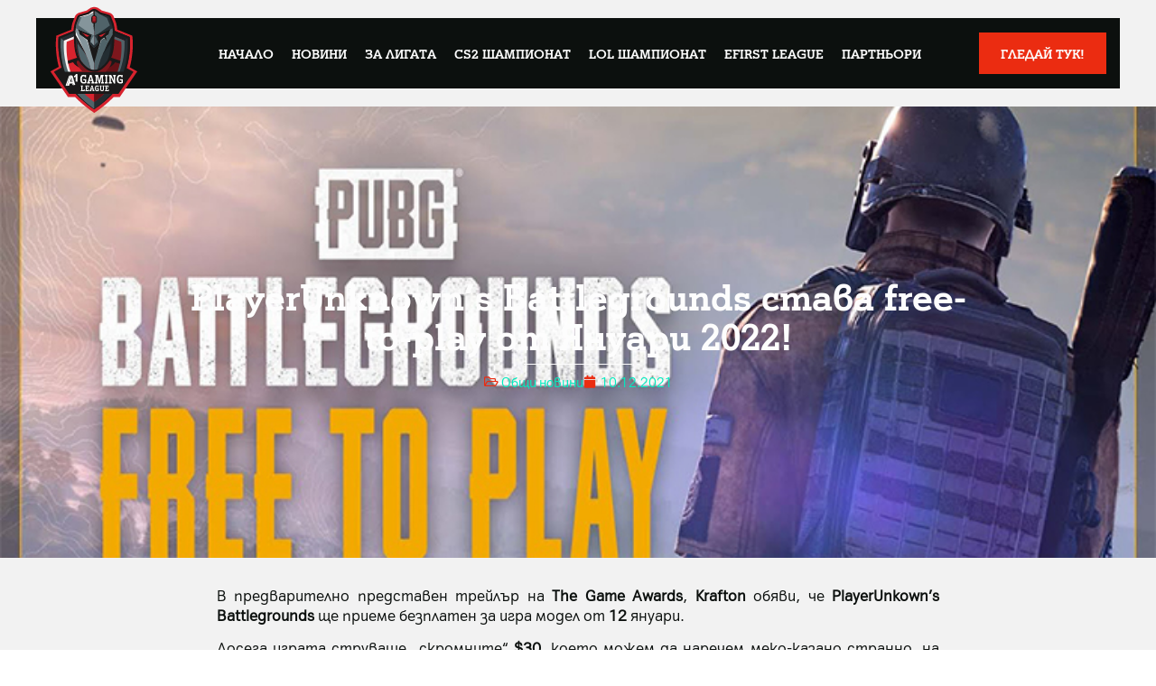

--- FILE ---
content_type: text/html; charset=UTF-8
request_url: https://a1gaming.bg/news/playerunknowns-battlegrounds-stava-free-to-play-ot-january-2022/
body_size: 21008
content:
<!doctype html>
<html lang="bg-BG" prefix="og: https://ogp.me/ns#">
<head>
	<meta charset="UTF-8">
	<meta name="viewport" content="width=device-width, initial-scale=1">
	<link rel="profile" href="https://gmpg.org/xfn/11">
	
<!-- Search Engine Optimization by Rank Math - https://rankmath.com/ -->
<title>PlayerUnknown&#039;s Battlegrounds става free-to-play от Януари 2022! - A1 Gaming League</title>
<meta name="description" content="PUBG е заглавие, поставило основите на успеха и идентичността на Krafton, а това съобщение идва точно след старта на най-новата им игра - Thunder Tier One. Тя е Tactical FPS, много наподобяващ на стила на PUBG."/>
<meta name="robots" content="follow, index, max-snippet:-1, max-video-preview:-1, max-image-preview:large"/>
<link rel="canonical" href="https://a1gaming.bg/news/playerunknowns-battlegrounds-stava-free-to-play-ot-january-2022/" />
<meta property="og:locale" content="bg_BG" />
<meta property="og:type" content="article" />
<meta property="og:title" content="PlayerUnknown&#039;s Battlegrounds става free-to-play от Януари 2022! - A1 Gaming League" />
<meta property="og:description" content="PUBG е заглавие, поставило основите на успеха и идентичността на Krafton, а това съобщение идва точно след старта на най-новата им игра - Thunder Tier One. Тя е Tactical FPS, много наподобяващ на стила на PUBG." />
<meta property="og:url" content="https://a1gaming.bg/news/playerunknowns-battlegrounds-stava-free-to-play-ot-january-2022/" />
<meta property="og:site_name" content="A1 Gaming League" />
<meta property="article:publisher" content="https://www.facebook.com/A1GamingLeague" />
<meta property="article:section" content="Общи новини" />
<meta property="og:updated_time" content="2021-12-10T14:52:20+03:00" />
<meta property="og:image" content="https://a1gaming.bg/wp-content/uploads/2021/12/pubg-free-to-play.jpg" />
<meta property="og:image:secure_url" content="https://a1gaming.bg/wp-content/uploads/2021/12/pubg-free-to-play.jpg" />
<meta property="og:image:width" content="768" />
<meta property="og:image:height" content="488" />
<meta property="og:image:alt" content="pubg-free-to-play" />
<meta property="og:image:type" content="image/jpeg" />
<meta property="article:published_time" content="2021-12-10T14:50:19+03:00" />
<meta property="article:modified_time" content="2021-12-10T14:52:20+03:00" />
<meta name="twitter:card" content="summary_large_image" />
<meta name="twitter:title" content="PlayerUnknown&#039;s Battlegrounds става free-to-play от Януари 2022! - A1 Gaming League" />
<meta name="twitter:description" content="PUBG е заглавие, поставило основите на успеха и идентичността на Krafton, а това съобщение идва точно след старта на най-новата им игра - Thunder Tier One. Тя е Tactical FPS, много наподобяващ на стила на PUBG." />
<meta name="twitter:site" content="@kristiyan" />
<meta name="twitter:creator" content="@kristiyan" />
<meta name="twitter:image" content="https://a1gaming.bg/wp-content/uploads/2021/12/pubg-free-to-play.jpg" />
<meta name="twitter:label1" content="Written by" />
<meta name="twitter:data1" content="Тодор Панев" />
<meta name="twitter:label2" content="Time to read" />
<meta name="twitter:data2" content="1 minute" />
<script type="application/ld+json" class="rank-math-schema">{"@context":"https://schema.org","@graph":[{"@type":"Organization","@id":"https://a1gaming.bg/#organization","name":"A1 Gaming League","url":"https://a1gaming.bg","sameAs":["https://www.facebook.com/A1GamingLeague","https://twitter.com/kristiyan"],"logo":{"@type":"ImageObject","@id":"https://a1gaming.bg/#logo","url":"https://a1gaming.bg/wp-content/uploads/2021/07/logo-A1-gaming-league.svg","contentUrl":"https://a1gaming.bg/wp-content/uploads/2021/07/logo-A1-gaming-league.svg","caption":"A1 Gaming League","inLanguage":"bg-BG"}},{"@type":"WebSite","@id":"https://a1gaming.bg/#website","url":"https://a1gaming.bg","name":"A1 Gaming League","publisher":{"@id":"https://a1gaming.bg/#organization"},"inLanguage":"bg-BG"},{"@type":"ImageObject","@id":"https://a1gaming.bg/wp-content/uploads/2021/12/pubg-free-to-play.jpg","url":"https://a1gaming.bg/wp-content/uploads/2021/12/pubg-free-to-play.jpg","width":"768","height":"488","caption":"pubg-free-to-play","inLanguage":"bg-BG"},{"@type":"BreadcrumbList","@id":"https://a1gaming.bg/news/playerunknowns-battlegrounds-stava-free-to-play-ot-january-2022/#breadcrumb","itemListElement":[{"@type":"ListItem","position":"1","item":{"@id":"https://a1gaming.bg","name":"\u041d\u0430\u0447\u0430\u043b\u043e"}},{"@type":"ListItem","position":"2","item":{"@id":"https://a1gaming.bg/news/category/esports-news/","name":"\u041e\u0431\u0449\u0438 \u043d\u043e\u0432\u0438\u043d\u0438"}},{"@type":"ListItem","position":"3","item":{"@id":"https://a1gaming.bg/news/playerunknowns-battlegrounds-stava-free-to-play-ot-january-2022/","name":"PlayerUnknown&#8217;s Battlegrounds \u0441\u0442\u0430\u0432\u0430 free-to-play \u043e\u0442 \u042f\u043d\u0443\u0430\u0440\u0438 2022!"}}]},{"@type":"WebPage","@id":"https://a1gaming.bg/news/playerunknowns-battlegrounds-stava-free-to-play-ot-january-2022/#webpage","url":"https://a1gaming.bg/news/playerunknowns-battlegrounds-stava-free-to-play-ot-january-2022/","name":"PlayerUnknown&#039;s Battlegrounds \u0441\u0442\u0430\u0432\u0430 free-to-play \u043e\u0442 \u042f\u043d\u0443\u0430\u0440\u0438 2022! - A1 Gaming League","datePublished":"2021-12-10T14:50:19+03:00","dateModified":"2021-12-10T14:52:20+03:00","isPartOf":{"@id":"https://a1gaming.bg/#website"},"primaryImageOfPage":{"@id":"https://a1gaming.bg/wp-content/uploads/2021/12/pubg-free-to-play.jpg"},"inLanguage":"bg-BG","breadcrumb":{"@id":"https://a1gaming.bg/news/playerunknowns-battlegrounds-stava-free-to-play-ot-january-2022/#breadcrumb"}},{"@type":"Person","@id":"https://a1gaming.bg/author/todorpanev/","name":"\u0422\u043e\u0434\u043e\u0440 \u041f\u0430\u043d\u0435\u0432","url":"https://a1gaming.bg/author/todorpanev/","image":{"@type":"ImageObject","@id":"https://secure.gravatar.com/avatar/81da43d84c779d0a046e970d53ab0ee92c6ccc668eeed42c7cd04ae09d90c4d1?s=96&amp;d=mm&amp;r=g","url":"https://secure.gravatar.com/avatar/81da43d84c779d0a046e970d53ab0ee92c6ccc668eeed42c7cd04ae09d90c4d1?s=96&amp;d=mm&amp;r=g","caption":"\u0422\u043e\u0434\u043e\u0440 \u041f\u0430\u043d\u0435\u0432","inLanguage":"bg-BG"},"worksFor":{"@id":"https://a1gaming.bg/#organization"}},{"@type":"BlogPosting","headline":"PlayerUnknown&#039;s Battlegrounds \u0441\u0442\u0430\u0432\u0430 free-to-play \u043e\u0442 \u042f\u043d\u0443\u0430\u0440\u0438 2022! - A1 Gaming League","datePublished":"2021-12-10T14:50:19+03:00","dateModified":"2021-12-10T14:52:20+03:00","articleSection":"\u041e\u0431\u0449\u0438 \u043d\u043e\u0432\u0438\u043d\u0438","author":{"@id":"https://a1gaming.bg/author/todorpanev/","name":"\u0422\u043e\u0434\u043e\u0440 \u041f\u0430\u043d\u0435\u0432"},"publisher":{"@id":"https://a1gaming.bg/#organization"},"description":"PUBG \u0435 \u0437\u0430\u0433\u043b\u0430\u0432\u0438\u0435, \u043f\u043e\u0441\u0442\u0430\u0432\u0438\u043b\u043e \u043e\u0441\u043d\u043e\u0432\u0438\u0442\u0435 \u043d\u0430 \u0443\u0441\u043f\u0435\u0445\u0430 \u0438 \u0438\u0434\u0435\u043d\u0442\u0438\u0447\u043d\u043e\u0441\u0442\u0442\u0430 \u043d\u0430 Krafton, \u0430 \u0442\u043e\u0432\u0430 \u0441\u044a\u043e\u0431\u0449\u0435\u043d\u0438\u0435 \u0438\u0434\u0432\u0430 \u0442\u043e\u0447\u043d\u043e \u0441\u043b\u0435\u0434 \u0441\u0442\u0430\u0440\u0442\u0430 \u043d\u0430 \u043d\u0430\u0439-\u043d\u043e\u0432\u0430\u0442\u0430 \u0438\u043c \u0438\u0433\u0440\u0430 - Thunder Tier One. \u0422\u044f \u0435 Tactical FPS, \u043c\u043d\u043e\u0433\u043e \u043d\u0430\u043f\u043e\u0434\u043e\u0431\u044f\u0432\u0430\u0449 \u043d\u0430 \u0441\u0442\u0438\u043b\u0430 \u043d\u0430 PUBG.","name":"PlayerUnknown&#039;s Battlegrounds \u0441\u0442\u0430\u0432\u0430 free-to-play \u043e\u0442 \u042f\u043d\u0443\u0430\u0440\u0438 2022! - A1 Gaming League","@id":"https://a1gaming.bg/news/playerunknowns-battlegrounds-stava-free-to-play-ot-january-2022/#richSnippet","isPartOf":{"@id":"https://a1gaming.bg/news/playerunknowns-battlegrounds-stava-free-to-play-ot-january-2022/#webpage"},"image":{"@id":"https://a1gaming.bg/wp-content/uploads/2021/12/pubg-free-to-play.jpg"},"inLanguage":"bg-BG","mainEntityOfPage":{"@id":"https://a1gaming.bg/news/playerunknowns-battlegrounds-stava-free-to-play-ot-january-2022/#webpage"}}]}</script>
<!-- /Rank Math WordPress SEO plugin -->


<link rel="alternate" type="application/rss+xml" title="A1 Gaming League &raquo; Поток" href="https://a1gaming.bg/feed/" />
<link rel="alternate" type="application/rss+xml" title="A1 Gaming League &raquo; поток за коментари" href="https://a1gaming.bg/comments/feed/" />
<link rel="alternate" title="oEmbed (JSON)" type="application/json+oembed" href="https://a1gaming.bg/wp-json/oembed/1.0/embed?url=https%3A%2F%2Fa1gaming.bg%2Fnews%2Fplayerunknowns-battlegrounds-stava-free-to-play-ot-january-2022%2F" />
<link rel="alternate" title="oEmbed (XML)" type="text/xml+oembed" href="https://a1gaming.bg/wp-json/oembed/1.0/embed?url=https%3A%2F%2Fa1gaming.bg%2Fnews%2Fplayerunknowns-battlegrounds-stava-free-to-play-ot-january-2022%2F&#038;format=xml" />
<!-- a1gaming.bg is managing ads with Advanced Ads 2.0.16 – https://wpadvancedads.com/ --><!--noptimize--><script id="a1gam-ready">
			window.advanced_ads_ready=function(e,a){a=a||"complete";var d=function(e){return"interactive"===a?"loading"!==e:"complete"===e};d(document.readyState)?e():document.addEventListener("readystatechange",(function(a){d(a.target.readyState)&&e()}),{once:"interactive"===a})},window.advanced_ads_ready_queue=window.advanced_ads_ready_queue||[];		</script>
		<!--/noptimize--><style id='wp-img-auto-sizes-contain-inline-css'>
img:is([sizes=auto i],[sizes^="auto," i]){contain-intrinsic-size:3000px 1500px}
/*# sourceURL=wp-img-auto-sizes-contain-inline-css */
</style>
<style id='wp-emoji-styles-inline-css'>

	img.wp-smiley, img.emoji {
		display: inline !important;
		border: none !important;
		box-shadow: none !important;
		height: 1em !important;
		width: 1em !important;
		margin: 0 0.07em !important;
		vertical-align: -0.1em !important;
		background: none !important;
		padding: 0 !important;
	}
/*# sourceURL=wp-emoji-styles-inline-css */
</style>
<link rel='stylesheet' id='wp-block-library-css' href='https://a1gaming.bg/wp-includes/css/dist/block-library/style.min.css' media='all' />
<style id='presto-player-popup-trigger-style-inline-css'>
:where(.wp-block-presto-player-popup-trigger) {
  /* reduce specificity */
  display: grid;
  gap: 1rem;
  cursor: pointer;
}

/* Play icon overlay for popup image trigger variation */
:where(.presto-popup-image-trigger) {
  position: relative;
  cursor: pointer;
}

:where(.presto-popup-image-trigger)::before {
  content: "";
  position: absolute;
  top: 50%;
  left: 50%;
  transform: translate(-50%, -50%);
  width: 48px;
  height: 48px;
  background-image: url("/wp-content/plugins/presto-player/src/admin/blocks/blocks/popup-trigger/../../../../../img/play-button.svg");
  background-size: contain;
  background-repeat: no-repeat;
  background-position: center;
  z-index: 10;
  pointer-events: none;
}

:where(.presto-popup-image-trigger img) {
  display: block;
  width: 100%;
  height: auto;
  filter: brightness(0.5);
}
/*# sourceURL=https://a1gaming.bg/wp-content/plugins/presto-player/src/admin/blocks/blocks/popup-trigger/style.css */
</style>
<style id='presto-player-popup-media-style-inline-css'>
.wp-block-presto-player-popup.is-selected .wp-block-presto-player-popup-media {
  display: initial;
}

.wp-block-presto-player-popup.has-child-selected .wp-block-presto-player-popup-media {
  display: initial;
}

.presto-popup__overlay {
  position: fixed;
  top: 0;
  left: 0;
  z-index: 100000;
  overflow: hidden;
  width: 100%;
  height: 100vh;
  box-sizing: border-box;
  padding: 0 5%;
  visibility: hidden;
  opacity: 0;
  display: flex;
  align-items: center;
  justify-content: center;
  transition:
    opacity 0.2s ease,
    visibility 0.2s ease;

  --presto-popup-media-width: 1280px;
  --presto-popup-background-color: rgba(0, 0, 0, 0.917);
}

.presto-popup--active {
  visibility: visible;
  opacity: 1;
}

.presto-popup--active .presto-popup__content {
  transform: scale(1);
}

.presto-popup__content {
  position: relative;
  z-index: 9999999999;
  width: 100%;
  max-width: var(--presto-popup-media-width);
  transform: scale(0.9);
  transition: transform 0.2s ease;
}

.presto-popup__close-button {
  position: absolute;
  top: calc(env(safe-area-inset-top) + 16px);
  right: calc(env(safe-area-inset-right) + 16px);
  padding: 0;
  cursor: pointer;
  z-index: 5000000;
  min-width: 24px;
  min-height: 24px;
  width: 24px;
  height: 24px;
  display: flex;
  align-items: center;
  justify-content: center;
  border: none;
  background: none;
  box-shadow: none;
  transition: opacity 0.2s ease;
}

.presto-popup__close-button:hover,
.presto-popup__close-button:focus {
  opacity: 0.8;
  background: none;
  border: none;
}

.presto-popup__close-button:not(:hover):not(:active):not(.has-background) {
  background: none;
  border: none;
}

.presto-popup__close-button svg {
  width: 24px;
  height: 24px;
  fill: white;
}

.presto-popup__scrim {
  width: 100%;
  height: 100%;
  position: absolute;
  z-index: 2000000;
  background-color: var(--presto-popup-background-color, rgb(255, 255, 255));
}

.presto-popup__speak {
  position: absolute;
  width: 1px;
  height: 1px;
  padding: 0;
  margin: -1px;
  overflow: hidden;
  clip: rect(0, 0, 0, 0);
  white-space: nowrap;
  border: 0;
}
/*# sourceURL=https://a1gaming.bg/wp-content/plugins/presto-player/src/admin/blocks/blocks/popup-media/style.css */
</style>
<style id='global-styles-inline-css'>
:root{--wp--preset--aspect-ratio--square: 1;--wp--preset--aspect-ratio--4-3: 4/3;--wp--preset--aspect-ratio--3-4: 3/4;--wp--preset--aspect-ratio--3-2: 3/2;--wp--preset--aspect-ratio--2-3: 2/3;--wp--preset--aspect-ratio--16-9: 16/9;--wp--preset--aspect-ratio--9-16: 9/16;--wp--preset--color--black: #000000;--wp--preset--color--cyan-bluish-gray: #abb8c3;--wp--preset--color--white: #ffffff;--wp--preset--color--pale-pink: #f78da7;--wp--preset--color--vivid-red: #cf2e2e;--wp--preset--color--luminous-vivid-orange: #ff6900;--wp--preset--color--luminous-vivid-amber: #fcb900;--wp--preset--color--light-green-cyan: #7bdcb5;--wp--preset--color--vivid-green-cyan: #00d084;--wp--preset--color--pale-cyan-blue: #8ed1fc;--wp--preset--color--vivid-cyan-blue: #0693e3;--wp--preset--color--vivid-purple: #9b51e0;--wp--preset--gradient--vivid-cyan-blue-to-vivid-purple: linear-gradient(135deg,rgb(6,147,227) 0%,rgb(155,81,224) 100%);--wp--preset--gradient--light-green-cyan-to-vivid-green-cyan: linear-gradient(135deg,rgb(122,220,180) 0%,rgb(0,208,130) 100%);--wp--preset--gradient--luminous-vivid-amber-to-luminous-vivid-orange: linear-gradient(135deg,rgb(252,185,0) 0%,rgb(255,105,0) 100%);--wp--preset--gradient--luminous-vivid-orange-to-vivid-red: linear-gradient(135deg,rgb(255,105,0) 0%,rgb(207,46,46) 100%);--wp--preset--gradient--very-light-gray-to-cyan-bluish-gray: linear-gradient(135deg,rgb(238,238,238) 0%,rgb(169,184,195) 100%);--wp--preset--gradient--cool-to-warm-spectrum: linear-gradient(135deg,rgb(74,234,220) 0%,rgb(151,120,209) 20%,rgb(207,42,186) 40%,rgb(238,44,130) 60%,rgb(251,105,98) 80%,rgb(254,248,76) 100%);--wp--preset--gradient--blush-light-purple: linear-gradient(135deg,rgb(255,206,236) 0%,rgb(152,150,240) 100%);--wp--preset--gradient--blush-bordeaux: linear-gradient(135deg,rgb(254,205,165) 0%,rgb(254,45,45) 50%,rgb(107,0,62) 100%);--wp--preset--gradient--luminous-dusk: linear-gradient(135deg,rgb(255,203,112) 0%,rgb(199,81,192) 50%,rgb(65,88,208) 100%);--wp--preset--gradient--pale-ocean: linear-gradient(135deg,rgb(255,245,203) 0%,rgb(182,227,212) 50%,rgb(51,167,181) 100%);--wp--preset--gradient--electric-grass: linear-gradient(135deg,rgb(202,248,128) 0%,rgb(113,206,126) 100%);--wp--preset--gradient--midnight: linear-gradient(135deg,rgb(2,3,129) 0%,rgb(40,116,252) 100%);--wp--preset--font-size--small: 13px;--wp--preset--font-size--medium: 20px;--wp--preset--font-size--large: 36px;--wp--preset--font-size--x-large: 42px;--wp--preset--spacing--20: 0.44rem;--wp--preset--spacing--30: 0.67rem;--wp--preset--spacing--40: 1rem;--wp--preset--spacing--50: 1.5rem;--wp--preset--spacing--60: 2.25rem;--wp--preset--spacing--70: 3.38rem;--wp--preset--spacing--80: 5.06rem;--wp--preset--shadow--natural: 6px 6px 9px rgba(0, 0, 0, 0.2);--wp--preset--shadow--deep: 12px 12px 50px rgba(0, 0, 0, 0.4);--wp--preset--shadow--sharp: 6px 6px 0px rgba(0, 0, 0, 0.2);--wp--preset--shadow--outlined: 6px 6px 0px -3px rgb(255, 255, 255), 6px 6px rgb(0, 0, 0);--wp--preset--shadow--crisp: 6px 6px 0px rgb(0, 0, 0);}:root { --wp--style--global--content-size: 800px;--wp--style--global--wide-size: 1200px; }:where(body) { margin: 0; }.wp-site-blocks > .alignleft { float: left; margin-right: 2em; }.wp-site-blocks > .alignright { float: right; margin-left: 2em; }.wp-site-blocks > .aligncenter { justify-content: center; margin-left: auto; margin-right: auto; }:where(.wp-site-blocks) > * { margin-block-start: 24px; margin-block-end: 0; }:where(.wp-site-blocks) > :first-child { margin-block-start: 0; }:where(.wp-site-blocks) > :last-child { margin-block-end: 0; }:root { --wp--style--block-gap: 24px; }:root :where(.is-layout-flow) > :first-child{margin-block-start: 0;}:root :where(.is-layout-flow) > :last-child{margin-block-end: 0;}:root :where(.is-layout-flow) > *{margin-block-start: 24px;margin-block-end: 0;}:root :where(.is-layout-constrained) > :first-child{margin-block-start: 0;}:root :where(.is-layout-constrained) > :last-child{margin-block-end: 0;}:root :where(.is-layout-constrained) > *{margin-block-start: 24px;margin-block-end: 0;}:root :where(.is-layout-flex){gap: 24px;}:root :where(.is-layout-grid){gap: 24px;}.is-layout-flow > .alignleft{float: left;margin-inline-start: 0;margin-inline-end: 2em;}.is-layout-flow > .alignright{float: right;margin-inline-start: 2em;margin-inline-end: 0;}.is-layout-flow > .aligncenter{margin-left: auto !important;margin-right: auto !important;}.is-layout-constrained > .alignleft{float: left;margin-inline-start: 0;margin-inline-end: 2em;}.is-layout-constrained > .alignright{float: right;margin-inline-start: 2em;margin-inline-end: 0;}.is-layout-constrained > .aligncenter{margin-left: auto !important;margin-right: auto !important;}.is-layout-constrained > :where(:not(.alignleft):not(.alignright):not(.alignfull)){max-width: var(--wp--style--global--content-size);margin-left: auto !important;margin-right: auto !important;}.is-layout-constrained > .alignwide{max-width: var(--wp--style--global--wide-size);}body .is-layout-flex{display: flex;}.is-layout-flex{flex-wrap: wrap;align-items: center;}.is-layout-flex > :is(*, div){margin: 0;}body .is-layout-grid{display: grid;}.is-layout-grid > :is(*, div){margin: 0;}body{padding-top: 0px;padding-right: 0px;padding-bottom: 0px;padding-left: 0px;}a:where(:not(.wp-element-button)){text-decoration: underline;}:root :where(.wp-element-button, .wp-block-button__link){background-color: #32373c;border-width: 0;color: #fff;font-family: inherit;font-size: inherit;font-style: inherit;font-weight: inherit;letter-spacing: inherit;line-height: inherit;padding-top: calc(0.667em + 2px);padding-right: calc(1.333em + 2px);padding-bottom: calc(0.667em + 2px);padding-left: calc(1.333em + 2px);text-decoration: none;text-transform: inherit;}.has-black-color{color: var(--wp--preset--color--black) !important;}.has-cyan-bluish-gray-color{color: var(--wp--preset--color--cyan-bluish-gray) !important;}.has-white-color{color: var(--wp--preset--color--white) !important;}.has-pale-pink-color{color: var(--wp--preset--color--pale-pink) !important;}.has-vivid-red-color{color: var(--wp--preset--color--vivid-red) !important;}.has-luminous-vivid-orange-color{color: var(--wp--preset--color--luminous-vivid-orange) !important;}.has-luminous-vivid-amber-color{color: var(--wp--preset--color--luminous-vivid-amber) !important;}.has-light-green-cyan-color{color: var(--wp--preset--color--light-green-cyan) !important;}.has-vivid-green-cyan-color{color: var(--wp--preset--color--vivid-green-cyan) !important;}.has-pale-cyan-blue-color{color: var(--wp--preset--color--pale-cyan-blue) !important;}.has-vivid-cyan-blue-color{color: var(--wp--preset--color--vivid-cyan-blue) !important;}.has-vivid-purple-color{color: var(--wp--preset--color--vivid-purple) !important;}.has-black-background-color{background-color: var(--wp--preset--color--black) !important;}.has-cyan-bluish-gray-background-color{background-color: var(--wp--preset--color--cyan-bluish-gray) !important;}.has-white-background-color{background-color: var(--wp--preset--color--white) !important;}.has-pale-pink-background-color{background-color: var(--wp--preset--color--pale-pink) !important;}.has-vivid-red-background-color{background-color: var(--wp--preset--color--vivid-red) !important;}.has-luminous-vivid-orange-background-color{background-color: var(--wp--preset--color--luminous-vivid-orange) !important;}.has-luminous-vivid-amber-background-color{background-color: var(--wp--preset--color--luminous-vivid-amber) !important;}.has-light-green-cyan-background-color{background-color: var(--wp--preset--color--light-green-cyan) !important;}.has-vivid-green-cyan-background-color{background-color: var(--wp--preset--color--vivid-green-cyan) !important;}.has-pale-cyan-blue-background-color{background-color: var(--wp--preset--color--pale-cyan-blue) !important;}.has-vivid-cyan-blue-background-color{background-color: var(--wp--preset--color--vivid-cyan-blue) !important;}.has-vivid-purple-background-color{background-color: var(--wp--preset--color--vivid-purple) !important;}.has-black-border-color{border-color: var(--wp--preset--color--black) !important;}.has-cyan-bluish-gray-border-color{border-color: var(--wp--preset--color--cyan-bluish-gray) !important;}.has-white-border-color{border-color: var(--wp--preset--color--white) !important;}.has-pale-pink-border-color{border-color: var(--wp--preset--color--pale-pink) !important;}.has-vivid-red-border-color{border-color: var(--wp--preset--color--vivid-red) !important;}.has-luminous-vivid-orange-border-color{border-color: var(--wp--preset--color--luminous-vivid-orange) !important;}.has-luminous-vivid-amber-border-color{border-color: var(--wp--preset--color--luminous-vivid-amber) !important;}.has-light-green-cyan-border-color{border-color: var(--wp--preset--color--light-green-cyan) !important;}.has-vivid-green-cyan-border-color{border-color: var(--wp--preset--color--vivid-green-cyan) !important;}.has-pale-cyan-blue-border-color{border-color: var(--wp--preset--color--pale-cyan-blue) !important;}.has-vivid-cyan-blue-border-color{border-color: var(--wp--preset--color--vivid-cyan-blue) !important;}.has-vivid-purple-border-color{border-color: var(--wp--preset--color--vivid-purple) !important;}.has-vivid-cyan-blue-to-vivid-purple-gradient-background{background: var(--wp--preset--gradient--vivid-cyan-blue-to-vivid-purple) !important;}.has-light-green-cyan-to-vivid-green-cyan-gradient-background{background: var(--wp--preset--gradient--light-green-cyan-to-vivid-green-cyan) !important;}.has-luminous-vivid-amber-to-luminous-vivid-orange-gradient-background{background: var(--wp--preset--gradient--luminous-vivid-amber-to-luminous-vivid-orange) !important;}.has-luminous-vivid-orange-to-vivid-red-gradient-background{background: var(--wp--preset--gradient--luminous-vivid-orange-to-vivid-red) !important;}.has-very-light-gray-to-cyan-bluish-gray-gradient-background{background: var(--wp--preset--gradient--very-light-gray-to-cyan-bluish-gray) !important;}.has-cool-to-warm-spectrum-gradient-background{background: var(--wp--preset--gradient--cool-to-warm-spectrum) !important;}.has-blush-light-purple-gradient-background{background: var(--wp--preset--gradient--blush-light-purple) !important;}.has-blush-bordeaux-gradient-background{background: var(--wp--preset--gradient--blush-bordeaux) !important;}.has-luminous-dusk-gradient-background{background: var(--wp--preset--gradient--luminous-dusk) !important;}.has-pale-ocean-gradient-background{background: var(--wp--preset--gradient--pale-ocean) !important;}.has-electric-grass-gradient-background{background: var(--wp--preset--gradient--electric-grass) !important;}.has-midnight-gradient-background{background: var(--wp--preset--gradient--midnight) !important;}.has-small-font-size{font-size: var(--wp--preset--font-size--small) !important;}.has-medium-font-size{font-size: var(--wp--preset--font-size--medium) !important;}.has-large-font-size{font-size: var(--wp--preset--font-size--large) !important;}.has-x-large-font-size{font-size: var(--wp--preset--font-size--x-large) !important;}
:root :where(.wp-block-pullquote){font-size: 1.5em;line-height: 1.6;}
/*# sourceURL=global-styles-inline-css */
</style>
<link data-minify="1" rel='stylesheet' id='hello-elementor-css' href='https://a1gaming.bg/wp-content/cache/min/1/wp-content/themes/hello-elementor/assets/css/reset.css?ver=1768776747' media='all' />
<link data-minify="1" rel='stylesheet' id='hello-elementor-theme-style-css' href='https://a1gaming.bg/wp-content/cache/min/1/wp-content/themes/hello-elementor/assets/css/theme.css?ver=1768776747' media='all' />
<link data-minify="1" rel='stylesheet' id='hello-elementor-header-footer-css' href='https://a1gaming.bg/wp-content/cache/min/1/wp-content/themes/hello-elementor/assets/css/header-footer.css?ver=1768776747' media='all' />
<link rel='stylesheet' id='elementor-frontend-css' href='https://a1gaming.bg/wp-content/plugins/elementor/assets/css/frontend.min.css' media='all' />
<style id='elementor-frontend-inline-css'>
.elementor-241 .elementor-element.elementor-element-bad4560:not(.elementor-motion-effects-element-type-background), .elementor-241 .elementor-element.elementor-element-bad4560 > .elementor-motion-effects-container > .elementor-motion-effects-layer{background-image:url("https://a1gaming.bg/wp-content/uploads/2021/12/pubg-free-to-play.jpg");}
/*# sourceURL=elementor-frontend-inline-css */
</style>
<link rel='stylesheet' id='widget-image-css' href='https://a1gaming.bg/wp-content/plugins/elementor/assets/css/widget-image.min.css' media='all' />
<link rel='stylesheet' id='widget-nav-menu-css' href='https://a1gaming.bg/wp-content/plugins/elementor-pro/assets/css/widget-nav-menu.min.css' media='all' />
<link rel='stylesheet' id='widget-heading-css' href='https://a1gaming.bg/wp-content/plugins/elementor/assets/css/widget-heading.min.css' media='all' />
<link rel='stylesheet' id='widget-divider-css' href='https://a1gaming.bg/wp-content/plugins/elementor/assets/css/widget-divider.min.css' media='all' />
<link rel='stylesheet' id='widget-post-info-css' href='https://a1gaming.bg/wp-content/plugins/elementor-pro/assets/css/widget-post-info.min.css' media='all' />
<link rel='stylesheet' id='widget-icon-list-css' href='https://a1gaming.bg/wp-content/plugins/elementor/assets/css/widget-icon-list.min.css' media='all' />
<link rel='stylesheet' id='elementor-icons-shared-0-css' href='https://a1gaming.bg/wp-content/plugins/elementor/assets/lib/font-awesome/css/fontawesome.min.css' media='all' />
<link data-minify="1" rel='stylesheet' id='elementor-icons-fa-regular-css' href='https://a1gaming.bg/wp-content/cache/min/1/wp-content/plugins/elementor/assets/lib/font-awesome/css/regular.min.css?ver=1768776747' media='all' />
<link data-minify="1" rel='stylesheet' id='elementor-icons-fa-solid-css' href='https://a1gaming.bg/wp-content/cache/min/1/wp-content/plugins/elementor/assets/lib/font-awesome/css/solid.min.css?ver=1768776747' media='all' />
<link rel='stylesheet' id='e-motion-fx-css' href='https://a1gaming.bg/wp-content/plugins/elementor-pro/assets/css/modules/motion-fx.min.css' media='all' />
<link rel='stylesheet' id='widget-post-navigation-css' href='https://a1gaming.bg/wp-content/plugins/elementor-pro/assets/css/widget-post-navigation.min.css' media='all' />
<link rel='stylesheet' id='widget-share-buttons-css' href='https://a1gaming.bg/wp-content/plugins/elementor-pro/assets/css/widget-share-buttons.min.css' media='all' />
<link rel='stylesheet' id='e-apple-webkit-css' href='https://a1gaming.bg/wp-content/plugins/elementor/assets/css/conditionals/apple-webkit.min.css' media='all' />
<link data-minify="1" rel='stylesheet' id='elementor-icons-fa-brands-css' href='https://a1gaming.bg/wp-content/cache/min/1/wp-content/plugins/elementor/assets/lib/font-awesome/css/brands.min.css?ver=1768776747' media='all' />
<link rel='stylesheet' id='widget-loop-common-css' href='https://a1gaming.bg/wp-content/plugins/elementor-pro/assets/css/widget-loop-common.min.css' media='all' />
<link rel='stylesheet' id='widget-loop-grid-css' href='https://a1gaming.bg/wp-content/plugins/elementor-pro/assets/css/widget-loop-grid.min.css' media='all' />
<link data-minify="1" rel='stylesheet' id='elementor-icons-css' href='https://a1gaming.bg/wp-content/cache/min/1/wp-content/plugins/elementor/assets/lib/eicons/css/elementor-icons.min.css?ver=1768776747' media='all' />
<link rel='stylesheet' id='elementor-post-4-css' href='https://a1gaming.bg/wp-content/uploads/elementor/css/post-4.css' media='all' />
<link data-minify="1" rel='stylesheet' id='wpdt-elementor-widget-font-css' href='https://a1gaming.bg/wp-content/cache/min/1/wp-content/plugins/wpdatatables/integrations/page_builders/elementor/css/style.css?ver=1768776747' media='all' />
<link rel='stylesheet' id='elementor-post-481-css' href='https://a1gaming.bg/wp-content/uploads/elementor/css/post-481.css' media='all' />
<link rel='stylesheet' id='elementor-post-28-css' href='https://a1gaming.bg/wp-content/uploads/elementor/css/post-28.css' media='all' />
<link rel='stylesheet' id='elementor-post-241-css' href='https://a1gaming.bg/wp-content/uploads/elementor/css/post-241.css' media='all' />
<link rel='stylesheet' id='hello-elementor-child-style-css' href='https://a1gaming.bg/wp-content/themes/a1gaming/style.css' media='all' />
<link data-minify="1" rel='stylesheet' id='ecs-styles-css' href='https://a1gaming.bg/wp-content/cache/min/1/wp-content/plugins/ele-custom-skin/assets/css/ecs-style.css?ver=1768776747' media='all' />
<link rel='stylesheet' id='elementor-post-220-css' href='https://a1gaming.bg/wp-content/uploads/elementor/css/post-220.css' media='all' />
<script src="https://a1gaming.bg/wp-includes/js/jquery/jquery.min.js" id="jquery-core-js" data-rocket-defer defer></script>
<script src="https://a1gaming.bg/wp-includes/js/jquery/jquery-migrate.min.js" id="jquery-migrate-js" data-rocket-defer defer></script>
<script id="advanced-ads-advanced-js-js-extra">
var advads_options = {"blog_id":"1","privacy":{"enabled":false,"state":"not_needed"}};
//# sourceURL=advanced-ads-advanced-js-js-extra
</script>
<script src="https://a1gaming.bg/wp-content/plugins/advanced-ads/public/assets/js/advanced.min.js" id="advanced-ads-advanced-js-js" data-rocket-defer defer></script>
<script id="ecs_ajax_load-js-extra">
var ecs_ajax_params = {"ajaxurl":"https://a1gaming.bg/wp-admin/admin-ajax.php","posts":"{\"page\":0,\"name\":\"playerunknowns-battlegrounds-stava-free-to-play-ot-january-2022\",\"error\":\"\",\"m\":\"\",\"p\":0,\"post_parent\":\"\",\"subpost\":\"\",\"subpost_id\":\"\",\"attachment\":\"\",\"attachment_id\":0,\"pagename\":\"\",\"page_id\":0,\"second\":\"\",\"minute\":\"\",\"hour\":\"\",\"day\":0,\"monthnum\":0,\"year\":0,\"w\":0,\"category_name\":\"\",\"tag\":\"\",\"cat\":\"\",\"tag_id\":\"\",\"author\":\"\",\"author_name\":\"\",\"feed\":\"\",\"tb\":\"\",\"paged\":0,\"meta_key\":\"\",\"meta_value\":\"\",\"preview\":\"\",\"s\":\"\",\"sentence\":\"\",\"title\":\"\",\"fields\":\"all\",\"menu_order\":\"\",\"embed\":\"\",\"category__in\":[],\"category__not_in\":[],\"category__and\":[],\"post__in\":[],\"post__not_in\":[],\"post_name__in\":[],\"tag__in\":[],\"tag__not_in\":[],\"tag__and\":[],\"tag_slug__in\":[],\"tag_slug__and\":[],\"post_parent__in\":[],\"post_parent__not_in\":[],\"author__in\":[],\"author__not_in\":[],\"search_columns\":[],\"ignore_sticky_posts\":false,\"suppress_filters\":false,\"cache_results\":true,\"update_post_term_cache\":true,\"update_menu_item_cache\":false,\"lazy_load_term_meta\":true,\"update_post_meta_cache\":true,\"post_type\":\"\",\"posts_per_page\":6,\"nopaging\":false,\"comments_per_page\":\"50\",\"no_found_rows\":false,\"order\":\"DESC\"}"};
//# sourceURL=ecs_ajax_load-js-extra
</script>
<script data-minify="1" src="https://a1gaming.bg/wp-content/cache/min/1/wp-content/plugins/ele-custom-skin/assets/js/ecs_ajax_pagination.js?ver=1768776747" id="ecs_ajax_load-js" data-rocket-defer defer></script>
<script data-minify="1" src="https://a1gaming.bg/wp-content/cache/min/1/wp-content/plugins/ele-custom-skin/assets/js/ecs.js?ver=1768776747" id="ecs-script-js" data-rocket-defer defer></script>
<link rel="https://api.w.org/" href="https://a1gaming.bg/wp-json/" /><link rel="alternate" title="JSON" type="application/json" href="https://a1gaming.bg/wp-json/wp/v2/posts/1540" /><link rel="EditURI" type="application/rsd+xml" title="RSD" href="https://a1gaming.bg/xmlrpc.php?rsd" />

<link rel='shortlink' href='https://a1gaming.bg/?p=1540' />
        <link data-minify="1" rel="stylesheet" class="wpcb2-external-style" href="https://a1gaming.bg/wp-content/cache/min/1/wp-content/uploads/wpcodebox/7.css?ver=1768776747"/>

        <meta name="facebook-domain-verification" content="l07vb85t6g8uqzmy5ny7h52cipkuqw" />
    <!-- Google Tag Manager -->
    <script>(function(w,d,s,l,i){w[l]=w[l]||[];w[l].push({'gtm.start':
    new Date().getTime(),event:'gtm.js'});var f=d.getElementsByTagName(s)[0],
    j=d.createElement(s),dl=l!='dataLayer'?'&l='+l:'';j.async=true;j.src=
    'https://www.googletagmanager.com/gtm.js?id='+i+dl;f.parentNode.insertBefore(j,f);
    })(window,document,'script','dataLayer','GTM-PX7HH2D');</script>
    <!-- End Google Tag Manager -->
<script type="text/javascript">
		var advadsCfpQueue = [];
		var advadsCfpAd = function( adID ){
			if ( 'undefined' == typeof advadsProCfp ) { advadsCfpQueue.push( adID ) } else { advadsProCfp.addElement( adID ) }
		};
		</script>
		<meta name="description" content="PUBG е заглавие, поставило основите на успеха и идентичността на Krafton, а това съобщение идва точно след старта на най-новата им игра - Thunder Tier One. Тя е Tactical FPS, много наподобяващ на стила на PUBG.">
<meta name="generator" content="Elementor 3.34.1; settings: css_print_method-external, google_font-enabled, font_display-swap">
			<style>
				.e-con.e-parent:nth-of-type(n+4):not(.e-lazyloaded):not(.e-no-lazyload),
				.e-con.e-parent:nth-of-type(n+4):not(.e-lazyloaded):not(.e-no-lazyload) * {
					background-image: none !important;
				}
				@media screen and (max-height: 1024px) {
					.e-con.e-parent:nth-of-type(n+3):not(.e-lazyloaded):not(.e-no-lazyload),
					.e-con.e-parent:nth-of-type(n+3):not(.e-lazyloaded):not(.e-no-lazyload) * {
						background-image: none !important;
					}
				}
				@media screen and (max-height: 640px) {
					.e-con.e-parent:nth-of-type(n+2):not(.e-lazyloaded):not(.e-no-lazyload),
					.e-con.e-parent:nth-of-type(n+2):not(.e-lazyloaded):not(.e-no-lazyload) * {
						background-image: none !important;
					}
				}
			</style>
			<link rel="icon" href="https://a1gaming.bg/wp-content/uploads/2021/07/logo-A1-gaming-league.svg" sizes="32x32" />
<link rel="icon" href="https://a1gaming.bg/wp-content/uploads/2021/07/logo-A1-gaming-league.svg" sizes="192x192" />
<link rel="apple-touch-icon" href="https://a1gaming.bg/wp-content/uploads/2021/07/logo-A1-gaming-league.svg" />
<meta name="msapplication-TileImage" content="https://a1gaming.bg/wp-content/uploads/2021/07/logo-A1-gaming-league.svg" />
<meta name="generator" content="WP Rocket 3.20.3" data-wpr-features="wpr_defer_js wpr_minify_js wpr_image_dimensions wpr_minify_css wpr_desktop" /></head>
<body class="wp-singular post-template-default single single-post postid-1540 single-format-standard wp-custom-logo wp-embed-responsive wp-theme-hello-elementor wp-child-theme-a1gaming hello-elementor-default elementor-default elementor-kit-4 aa-prefix-a1gam- elementor-page-241">


<a class="skip-link screen-reader-text" href="#content">Skip to content</a>

		<header data-rocket-location-hash="6feaeeb0562543679ebbe978863f473e" data-elementor-type="header" data-elementor-id="481" class="elementor elementor-481 elementor-location-header" data-elementor-post-type="elementor_library">
					<section class="elementor-section elementor-top-section elementor-element elementor-element-b41f66f elementor-section-full_width elementor-hidden-desktop elementor-hidden-tablet elementor-hidden-mobile elementor-section-height-default elementor-section-height-default" data-id="b41f66f" data-element_type="section" data-settings="{&quot;background_background&quot;:&quot;classic&quot;}">
						<div data-rocket-location-hash="82f6c6a00e9a86a2eaa3cc6e8d136714" class="elementor-container elementor-column-gap-default">
					<div class="elementor-column elementor-col-100 elementor-top-column elementor-element elementor-element-7d34bb7" data-id="7d34bb7" data-element_type="column">
			<div class="elementor-widget-wrap elementor-element-populated">
						<section class="elementor-section elementor-inner-section elementor-element elementor-element-0a7aa58 elementor-section-content-middle elementor-section-boxed elementor-section-height-default elementor-section-height-default" data-id="0a7aa58" data-element_type="section" data-settings="{&quot;background_background&quot;:&quot;classic&quot;}">
						<div class="elementor-container elementor-column-gap-default">
					<div class="elementor-column elementor-col-33 elementor-inner-column elementor-element elementor-element-46d2ca6" data-id="46d2ca6" data-element_type="column">
			<div class="elementor-widget-wrap elementor-element-populated">
						<div class="elementor-element elementor-element-e0114b5 elementor-widget elementor-widget-theme-site-logo elementor-widget-image" data-id="e0114b5" data-element_type="widget" data-widget_type="theme-site-logo.default">
				<div class="elementor-widget-container">
											<a href="https://a1gaming.bg">
			<img width="123" height="150" src="https://a1gaming.bg/wp-content/uploads/2021/07/logo-A1-gaming-league.svg" class="attachment-full size-full wp-image-25" alt="" />				</a>
											</div>
				</div>
					</div>
		</div>
				<div class="elementor-column elementor-col-33 elementor-inner-column elementor-element elementor-element-b3824e2" data-id="b3824e2" data-element_type="column">
			<div class="elementor-widget-wrap elementor-element-populated">
						<div class="elementor-element elementor-element-72aa5e4 elementor-nav-menu__align-justify elementor-nav-menu--stretch elementor-nav-menu__text-align-center elementor-nav-menu--dropdown-tablet elementor-nav-menu--toggle elementor-nav-menu--burger elementor-widget elementor-widget-nav-menu" data-id="72aa5e4" data-element_type="widget" data-settings="{&quot;full_width&quot;:&quot;stretch&quot;,&quot;layout&quot;:&quot;horizontal&quot;,&quot;submenu_icon&quot;:{&quot;value&quot;:&quot;&lt;i class=\&quot;fas fa-caret-down\&quot; aria-hidden=\&quot;true\&quot;&gt;&lt;\/i&gt;&quot;,&quot;library&quot;:&quot;fa-solid&quot;},&quot;toggle&quot;:&quot;burger&quot;}" data-widget_type="nav-menu.default">
				<div class="elementor-widget-container">
								<nav aria-label="Меню" class="elementor-nav-menu--main elementor-nav-menu__container elementor-nav-menu--layout-horizontal e--pointer-underline e--animation-fade">
				<ul id="menu-1-72aa5e4" class="elementor-nav-menu"><li class="menu-item menu-item-type-post_type menu-item-object-page menu-item-home menu-item-675"><a href="https://a1gaming.bg/" class="elementor-item">Начало</a></li>
<li class="menu-item menu-item-type-post_type menu-item-object-page menu-item-5780"><a href="https://a1gaming.bg/news/" class="elementor-item">Новини</a></li>
<li class="menu-item menu-item-type-post_type menu-item-object-page menu-item-900"><a href="https://a1gaming.bg/about/" class="elementor-item">За лигата</a></li>
<li class="menu-item menu-item-type-post_type menu-item-object-page menu-item-5074"><a href="https://a1gaming.bg/championships/cs2-championship/" title="CS:GO Шампионат" class="elementor-item">CS2 Шампионат</a></li>
<li class="menu-item menu-item-type-post_type menu-item-object-page menu-item-1535"><a href="https://a1gaming.bg/championships/lol-championship/" class="elementor-item">LoL Шампионат</a></li>
<li class="menu-item menu-item-type-post_type menu-item-object-page menu-item-7180"><a href="https://a1gaming.bg/championships/efirst-league/" class="elementor-item">eFirst League</a></li>
<li class="menu-item menu-item-type-post_type menu-item-object-page menu-item-899"><a href="https://a1gaming.bg/partners/" class="elementor-item">Партньори</a></li>
</ul>			</nav>
					<div class="elementor-menu-toggle" role="button" tabindex="0" aria-label="Menu Toggle" aria-expanded="false">
			<i aria-hidden="true" role="presentation" class="elementor-menu-toggle__icon--open eicon-menu-bar"></i><i aria-hidden="true" role="presentation" class="elementor-menu-toggle__icon--close eicon-close"></i>		</div>
					<nav class="elementor-nav-menu--dropdown elementor-nav-menu__container" aria-hidden="true">
				<ul id="menu-2-72aa5e4" class="elementor-nav-menu"><li class="menu-item menu-item-type-post_type menu-item-object-page menu-item-home menu-item-675"><a href="https://a1gaming.bg/" class="elementor-item" tabindex="-1">Начало</a></li>
<li class="menu-item menu-item-type-post_type menu-item-object-page menu-item-5780"><a href="https://a1gaming.bg/news/" class="elementor-item" tabindex="-1">Новини</a></li>
<li class="menu-item menu-item-type-post_type menu-item-object-page menu-item-900"><a href="https://a1gaming.bg/about/" class="elementor-item" tabindex="-1">За лигата</a></li>
<li class="menu-item menu-item-type-post_type menu-item-object-page menu-item-5074"><a href="https://a1gaming.bg/championships/cs2-championship/" title="CS:GO Шампионат" class="elementor-item" tabindex="-1">CS2 Шампионат</a></li>
<li class="menu-item menu-item-type-post_type menu-item-object-page menu-item-1535"><a href="https://a1gaming.bg/championships/lol-championship/" class="elementor-item" tabindex="-1">LoL Шампионат</a></li>
<li class="menu-item menu-item-type-post_type menu-item-object-page menu-item-7180"><a href="https://a1gaming.bg/championships/efirst-league/" class="elementor-item" tabindex="-1">eFirst League</a></li>
<li class="menu-item menu-item-type-post_type menu-item-object-page menu-item-899"><a href="https://a1gaming.bg/partners/" class="elementor-item" tabindex="-1">Партньори</a></li>
</ul>			</nav>
						</div>
				</div>
					</div>
		</div>
				<div class="elementor-column elementor-col-33 elementor-inner-column elementor-element elementor-element-17b1eda elementor-hidden-mobile" data-id="17b1eda" data-element_type="column">
			<div class="elementor-widget-wrap elementor-element-populated">
						<div class="elementor-element elementor-element-2d0e4a9 elementor-align-center elementor-widget elementor-widget-button" data-id="2d0e4a9" data-element_type="widget" data-widget_type="button.default">
				<div class="elementor-widget-container">
									<div class="elementor-button-wrapper">
					<a class="elementor-button elementor-button-link elementor-size-sm" href="https://a1gaming.bg/livestream/">
						<span class="elementor-button-content-wrapper">
									<span class="elementor-button-text">Гледай тук!</span>
					</span>
					</a>
				</div>
								</div>
				</div>
					</div>
		</div>
					</div>
		</section>
					</div>
		</div>
					</div>
		</section>
		<div class="elementor-element elementor-element-5a33177 e-flex e-con-boxed e-con e-parent" data-id="5a33177" data-element_type="container" data-settings="{&quot;background_background&quot;:&quot;classic&quot;}">
					<div data-rocket-location-hash="db09287dc3941bcac9abe956715ef14a" class="e-con-inner">
		<div class="elementor-element elementor-element-7425a99 e-flex e-con-boxed e-con e-child" data-id="7425a99" data-element_type="container" data-settings="{&quot;background_background&quot;:&quot;classic&quot;}">
					<div data-rocket-location-hash="3f2ebbf863d4612ef775d00659a69d20" class="e-con-inner">
				<div class="elementor-element elementor-element-a4366d1 elementor-widget-mobile__width-initial elementor-widget elementor-widget-theme-site-logo elementor-widget-image" data-id="a4366d1" data-element_type="widget" data-widget_type="theme-site-logo.default">
				<div class="elementor-widget-container">
											<a href="https://a1gaming.bg">
			<img width="123" height="150" src="https://a1gaming.bg/wp-content/uploads/2021/07/logo-A1-gaming-league.svg" class="attachment-full size-full wp-image-25" alt="" />				</a>
											</div>
				</div>
				<div class="elementor-element elementor-element-f536984 elementor-nav-menu__align-end elementor-nav-menu--dropdown-mobile elementor-nav-menu--stretch elementor-nav-menu__text-align-center elementor-widget-mobile__width-initial elementor-widget-tablet__width-initial elementor-nav-menu--toggle elementor-nav-menu--burger elementor-widget elementor-widget-nav-menu" data-id="f536984" data-element_type="widget" data-settings="{&quot;full_width&quot;:&quot;stretch&quot;,&quot;layout&quot;:&quot;horizontal&quot;,&quot;submenu_icon&quot;:{&quot;value&quot;:&quot;&lt;i class=\&quot;fas fa-caret-down\&quot; aria-hidden=\&quot;true\&quot;&gt;&lt;\/i&gt;&quot;,&quot;library&quot;:&quot;fa-solid&quot;},&quot;toggle&quot;:&quot;burger&quot;}" data-widget_type="nav-menu.default">
				<div class="elementor-widget-container">
								<nav aria-label="Меню" class="elementor-nav-menu--main elementor-nav-menu__container elementor-nav-menu--layout-horizontal e--pointer-none">
				<ul id="menu-1-f536984" class="elementor-nav-menu"><li class="menu-item menu-item-type-post_type menu-item-object-page menu-item-home menu-item-675"><a href="https://a1gaming.bg/" class="elementor-item">Начало</a></li>
<li class="menu-item menu-item-type-post_type menu-item-object-page menu-item-5780"><a href="https://a1gaming.bg/news/" class="elementor-item">Новини</a></li>
<li class="menu-item menu-item-type-post_type menu-item-object-page menu-item-900"><a href="https://a1gaming.bg/about/" class="elementor-item">За лигата</a></li>
<li class="menu-item menu-item-type-post_type menu-item-object-page menu-item-5074"><a href="https://a1gaming.bg/championships/cs2-championship/" title="CS:GO Шампионат" class="elementor-item">CS2 Шампионат</a></li>
<li class="menu-item menu-item-type-post_type menu-item-object-page menu-item-1535"><a href="https://a1gaming.bg/championships/lol-championship/" class="elementor-item">LoL Шампионат</a></li>
<li class="menu-item menu-item-type-post_type menu-item-object-page menu-item-7180"><a href="https://a1gaming.bg/championships/efirst-league/" class="elementor-item">eFirst League</a></li>
<li class="menu-item menu-item-type-post_type menu-item-object-page menu-item-899"><a href="https://a1gaming.bg/partners/" class="elementor-item">Партньори</a></li>
</ul>			</nav>
					<div class="elementor-menu-toggle" role="button" tabindex="0" aria-label="Menu Toggle" aria-expanded="false">
			<i aria-hidden="true" role="presentation" class="elementor-menu-toggle__icon--open eicon-menu-bar"></i><i aria-hidden="true" role="presentation" class="elementor-menu-toggle__icon--close eicon-close"></i>		</div>
					<nav class="elementor-nav-menu--dropdown elementor-nav-menu__container" aria-hidden="true">
				<ul id="menu-2-f536984" class="elementor-nav-menu"><li class="menu-item menu-item-type-post_type menu-item-object-page menu-item-home menu-item-675"><a href="https://a1gaming.bg/" class="elementor-item" tabindex="-1">Начало</a></li>
<li class="menu-item menu-item-type-post_type menu-item-object-page menu-item-5780"><a href="https://a1gaming.bg/news/" class="elementor-item" tabindex="-1">Новини</a></li>
<li class="menu-item menu-item-type-post_type menu-item-object-page menu-item-900"><a href="https://a1gaming.bg/about/" class="elementor-item" tabindex="-1">За лигата</a></li>
<li class="menu-item menu-item-type-post_type menu-item-object-page menu-item-5074"><a href="https://a1gaming.bg/championships/cs2-championship/" title="CS:GO Шампионат" class="elementor-item" tabindex="-1">CS2 Шампионат</a></li>
<li class="menu-item menu-item-type-post_type menu-item-object-page menu-item-1535"><a href="https://a1gaming.bg/championships/lol-championship/" class="elementor-item" tabindex="-1">LoL Шампионат</a></li>
<li class="menu-item menu-item-type-post_type menu-item-object-page menu-item-7180"><a href="https://a1gaming.bg/championships/efirst-league/" class="elementor-item" tabindex="-1">eFirst League</a></li>
<li class="menu-item menu-item-type-post_type menu-item-object-page menu-item-899"><a href="https://a1gaming.bg/partners/" class="elementor-item" tabindex="-1">Партньори</a></li>
</ul>			</nav>
						</div>
				</div>
				<div class="elementor-element elementor-element-40cd462 elementor-align-center elementor-mobile-align-center elementor-widget elementor-widget-button" data-id="40cd462" data-element_type="widget" data-widget_type="button.default">
				<div class="elementor-widget-container">
									<div class="elementor-button-wrapper">
					<a class="elementor-button elementor-button-link elementor-size-sm" href="https://a1gaming.bg/livestream/">
						<span class="elementor-button-content-wrapper">
									<span class="elementor-button-text">Гледай тук!</span>
					</span>
					</a>
				</div>
								</div>
				</div>
					</div>
				</div>
					</div>
				</div>
				</header>
				<div data-rocket-location-hash="3529fda64c138416064c99a711d88747" data-elementor-type="single-post" data-elementor-id="241" class="elementor elementor-241 elementor-location-single post-1540 post type-post status-publish format-standard has-post-thumbnail hentry category-esports-news" data-elementor-post-type="elementor_library">
			<div class="elementor-element elementor-element-bad4560 e-flex e-con-boxed e-con e-parent" data-id="bad4560" data-element_type="container" data-settings="{&quot;background_background&quot;:&quot;classic&quot;,&quot;background_motion_fx_motion_fx_scrolling&quot;:&quot;yes&quot;,&quot;background_motion_fx_translateY_effect&quot;:&quot;yes&quot;,&quot;background_motion_fx_translateY_speed&quot;:{&quot;unit&quot;:&quot;px&quot;,&quot;size&quot;:5,&quot;sizes&quot;:[]},&quot;background_motion_fx_translateY_affectedRange&quot;:{&quot;unit&quot;:&quot;%&quot;,&quot;size&quot;:&quot;&quot;,&quot;sizes&quot;:{&quot;start&quot;:5,&quot;end&quot;:95}},&quot;background_motion_fx_devices&quot;:[&quot;desktop&quot;,&quot;tablet&quot;,&quot;mobile&quot;]}">
					<div data-rocket-location-hash="547ec2470d2bda10abb0f19dcabad963" class="e-con-inner">
		<div class="elementor-element elementor-element-3a4ea79 e-con-full e-flex e-con e-child" data-id="3a4ea79" data-element_type="container">
				<div class="elementor-element elementor-element-b6aa746 elementor-widget elementor-widget-theme-post-title elementor-page-title elementor-widget-heading" data-id="b6aa746" data-element_type="widget" data-widget_type="theme-post-title.default">
				<div class="elementor-widget-container">
					<h1 class="elementor-heading-title elementor-size-default">PlayerUnknown&#8217;s Battlegrounds става free-to-play от Януари 2022!</h1>				</div>
				</div>
				<div class="elementor-element elementor-element-309eb17 elementor-widget-divider--view-line elementor-widget elementor-widget-divider" data-id="309eb17" data-element_type="widget" data-widget_type="divider.default">
				<div class="elementor-widget-container">
							<div class="elementor-divider">
			<span class="elementor-divider-separator">
						</span>
		</div>
						</div>
				</div>
				<div class="elementor-element elementor-element-78dc71f elementor-align-center elementor-widget elementor-widget-post-info" data-id="78dc71f" data-element_type="widget" data-widget_type="post-info.default">
				<div class="elementor-widget-container">
							<ul class="elementor-inline-items elementor-icon-list-items elementor-post-info">
								<li class="elementor-icon-list-item elementor-repeater-item-2a97e51 elementor-inline-item" itemprop="about">
										<span class="elementor-icon-list-icon">
								<i aria-hidden="true" class="far fa-folder-open"></i>							</span>
									<span class="elementor-icon-list-text elementor-post-info__item elementor-post-info__item--type-terms">
										<span class="elementor-post-info__terms-list">
				<a href="https://a1gaming.bg/news/category/esports-news/" class="elementor-post-info__terms-list-item">Общи новини</a>				</span>
					</span>
								</li>
				<li class="elementor-icon-list-item elementor-repeater-item-8e156e4 elementor-inline-item" itemprop="datePublished">
										<span class="elementor-icon-list-icon">
								<i aria-hidden="true" class="fas fa-calendar"></i>							</span>
									<span class="elementor-icon-list-text elementor-post-info__item elementor-post-info__item--type-date">
										<time>10.12.2021</time>					</span>
								</li>
				</ul>
						</div>
				</div>
				</div>
					</div>
				</div>
		<div class="elementor-element elementor-element-5f5c45a e-flex e-con-boxed e-con e-parent" data-id="5f5c45a" data-element_type="container" data-settings="{&quot;background_background&quot;:&quot;classic&quot;}">
					<div data-rocket-location-hash="29743844a7df5f50a85b29dbbb22a255" class="e-con-inner">
				<div class="elementor-element elementor-element-6f8c375 elementor-widget elementor-widget-theme-post-content" data-id="6f8c375" data-element_type="widget" data-widget_type="theme-post-content.default">
				<div class="elementor-widget-container">
					<p>В предварително представен трейлър на <strong>The Game Awards</strong>, <strong>Krafton</strong> обяви, че <strong>PlayerUnkown&#8217;s Battlegrounds</strong> ще приеме безплатен за игра модел от <strong>12</strong> януари.</p>
<p>Досега играта струваше &#8222;скромните&#8220; <strong>$30</strong>, което можем да наречем меко-казано странно, на фона на доминиращите и най-вече безплатни <strong>Battle Royal</strong>-и като <strong>Apex Legends</strong> и <strong>Fortnite</strong>. <strong>PUBG</strong> е все още популярно заглавие, но вече е доста от далеч от времето, когато беше олицетворението на този жанр. Тази слава си се превръща във все по-далечен спомен и дори ранният успех на <strong>PUBG</strong> от доста време насам бледнее, в сравнение с доминацията на <strong>Fortnite</strong>.</p>
<p>Е, явно сега е времето с подобна стъпка, част от базата играчи да се запълни с нови такива. А с оглед на цена от <strong>$0.00</strong>, мисията не изглежда чак толкова невъзможна.</p>
<p><img fetchpriority="high" fetchpriority="high" decoding="async" class="alignnone wp-image-1541" src="https://a1gaming.bg/wp-content/uploads/2021/12/pubg-free-to-play-300x191.jpg" alt="pubg-free-to-play" width="1376" height="876" srcset="https://a1gaming.bg/wp-content/uploads/2021/12/pubg-free-to-play-300x191.jpg 300w, https://a1gaming.bg/wp-content/uploads/2021/12/pubg-free-to-play.jpg 768w" sizes="(max-width: 1376px) 100vw, 1376px" /></p>
<p>Разбира се, като всяко нещо на пазара и в отрасъл като търговията, има уловка. Ако вече сте платили пълната цена за <strong>PUBG</strong>, не бързайте да съжалявате. Очакват ви нови екстри под формата на cosmetics, а ранкед и къстъм игрите ще бъдат платени, като за тях ще се изисква еднократно плащане от <strong>$13</strong>. Пресметлив ход, който потвърждава тезата, че няма нищо безплатно на този свят.</p>
<p>Е, но поне ще помогне за ограничаване на измамниците, които се опитват да използват непозволени средства и чийтове. Лошото обаче е, че създаването на нов акаунт, след вече баннат такъв за злоупотреба, е с вече доста по-малка миза на цената от <strong>$13</strong>.</p>
<p><strong>PUBG</strong> е заглавие, поставило основите на успеха и идентичността на <strong>Krafton</strong>, а това съобщение идва точно след старта на най-новата им игра &#8211; <strong>Thunder Tier One</strong>.</p>
<p>Тя е <strong>Tactical FPS</strong>, много наподобяващ на стила на <strong>PUBG</strong>.</p>
<div  class="a1gam-a35b1f3ea6835b3db5567454d8612d54 a1gam-ads-below-content" id="a1gam-a35b1f3ea6835b3db5567454d8612d54"></div>				</div>
				</div>
					</div>
				</div>
		<div class="elementor-element elementor-element-3fedcfe e-flex e-con-boxed e-con e-parent" data-id="3fedcfe" data-element_type="container" data-settings="{&quot;background_background&quot;:&quot;classic&quot;}">
					<div data-rocket-location-hash="4bcced5dacfc99884bf5fb20cef12e85" class="e-con-inner">
				<div class="elementor-element elementor-element-aab24c7 elementor-post-navigation-borders-yes elementor-widget elementor-widget-post-navigation" data-id="aab24c7" data-element_type="widget" data-widget_type="post-navigation.default">
				<div class="elementor-widget-container">
							<div class="elementor-post-navigation" role="navigation" aria-label="Навигация за публикациите">
			<div class="elementor-post-navigation__prev elementor-post-navigation__link">
				<a href="https://a1gaming.bg/news/sluzhitel-na-activision-blizzard-razkri-potresavashta-informatsiya-za-kompaniyata/" rel="prev"><span class="post-navigation__arrow-wrapper post-navigation__arrow-prev"><i aria-hidden="true" class="fas fa-angle-left"></i><span class="elementor-screen-only">Prev</span></span><span class="elementor-post-navigation__link__prev"><span class="post-navigation__prev--label">Предишна</span></span></a>			</div>
							<div class="elementor-post-navigation__separator-wrapper">
					<div class="elementor-post-navigation__separator"></div>
				</div>
						<div class="elementor-post-navigation__next elementor-post-navigation__link">
				<a href="https://a1gaming.bg/news/playstation-studios-zakupi-nezavisimoto-studio-valkyrie-entertainment/" rel="next"><span class="elementor-post-navigation__link__next"><span class="post-navigation__next--label">Следваща</span></span><span class="post-navigation__arrow-wrapper post-navigation__arrow-next"><i aria-hidden="true" class="fas fa-angle-right"></i><span class="elementor-screen-only">Следваща</span></span></a>			</div>
		</div>
						</div>
				</div>
					</div>
				</div>
		<div class="elementor-element elementor-element-8c92576 elementor-hidden-desktop elementor-hidden-tablet elementor-hidden-mobile e-flex e-con-boxed e-con e-parent" data-id="8c92576" data-element_type="container" data-settings="{&quot;background_background&quot;:&quot;classic&quot;}">
					<div data-rocket-location-hash="c2f261e139443c84ca60cc6cb3d5634c" class="e-con-inner">
					</div>
				</div>
		<div data-rocket-location-hash="b753bb8da552f91009c170091ab0b3fe" class="elementor-element elementor-element-4ef99c5 e-flex e-con-boxed e-con e-parent" data-id="4ef99c5" data-element_type="container">
					<div data-rocket-location-hash="9df018fcc06d2a8d86518aee4205e42f" class="e-con-inner">
				<div class="elementor-element elementor-element-b9047d4 elementor-widget elementor-widget-heading" data-id="b9047d4" data-element_type="widget" data-widget_type="heading.default">
				<div class="elementor-widget-container">
					<div class="elementor-heading-title elementor-size-default">Сподели новината в социалните мрежи:</div>				</div>
				</div>
				<div class="elementor-element elementor-element-85c336d elementor-share-buttons--view-icon elementor-share-buttons--skin-minimal elementor-share-buttons--color-custom elementor-share-buttons--shape-square elementor-grid-0 elementor-widget elementor-widget-share-buttons" data-id="85c336d" data-element_type="widget" data-widget_type="share-buttons.default">
				<div class="elementor-widget-container">
							<div class="elementor-grid" role="list">
								<div class="elementor-grid-item" role="listitem">
						<div class="elementor-share-btn elementor-share-btn_facebook" role="button" tabindex="0" aria-label="Share on facebook">
															<span class="elementor-share-btn__icon">
								<i class="fab fa-facebook" aria-hidden="true"></i>							</span>
																				</div>
					</div>
									<div class="elementor-grid-item" role="listitem">
						<div class="elementor-share-btn elementor-share-btn_x-twitter" role="button" tabindex="0" aria-label="Share on x-twitter">
															<span class="elementor-share-btn__icon">
								<i class="fab fa-x-twitter" aria-hidden="true"></i>							</span>
																				</div>
					</div>
									<div class="elementor-grid-item" role="listitem">
						<div class="elementor-share-btn elementor-share-btn_threads" role="button" tabindex="0" aria-label="Share on threads">
															<span class="elementor-share-btn__icon">
								<i class="fab fa-threads" aria-hidden="true"></i>							</span>
																				</div>
					</div>
						</div>
						</div>
				</div>
					</div>
				</div>
		<div class="elementor-element elementor-element-ab0c28b e-flex e-con-boxed e-con e-parent" data-id="ab0c28b" data-element_type="container" data-settings="{&quot;background_background&quot;:&quot;classic&quot;}">
					<div class="e-con-inner">
				<div class="elementor-element elementor-element-e56a918 elementor-widget elementor-widget-heading" data-id="e56a918" data-element_type="widget" data-widget_type="heading.default">
				<div class="elementor-widget-container">
					<div class="elementor-heading-title elementor-size-default">Други новини</div>				</div>
				</div>
				<div class="elementor-element elementor-element-911201f elementor-grid-3 elementor-grid-tablet-2 elementor-grid-mobile-1 elementor-widget elementor-widget-loop-grid" data-id="911201f" data-element_type="widget" data-settings="{&quot;template_id&quot;:5158,&quot;_skin&quot;:&quot;post&quot;,&quot;columns&quot;:&quot;3&quot;,&quot;columns_tablet&quot;:&quot;2&quot;,&quot;columns_mobile&quot;:&quot;1&quot;,&quot;edit_handle_selector&quot;:&quot;[data-elementor-type=\&quot;loop-item\&quot;]&quot;,&quot;row_gap&quot;:{&quot;unit&quot;:&quot;px&quot;,&quot;size&quot;:&quot;&quot;,&quot;sizes&quot;:[]},&quot;row_gap_tablet&quot;:{&quot;unit&quot;:&quot;px&quot;,&quot;size&quot;:&quot;&quot;,&quot;sizes&quot;:[]},&quot;row_gap_mobile&quot;:{&quot;unit&quot;:&quot;px&quot;,&quot;size&quot;:&quot;&quot;,&quot;sizes&quot;:[]}}" data-widget_type="loop-grid.post">
				<div class="elementor-widget-container">
							<div class="elementor-loop-container elementor-grid" role="list">
		<style id="loop-dynamic-5158">.e-loop-item-7260 .elementor-element.elementor-element-9c9027a:not(.elementor-motion-effects-element-type-background), .e-loop-item-7260 .elementor-element.elementor-element-9c9027a > .elementor-motion-effects-container > .elementor-motion-effects-layer{background-image:url("https://a1gaming.bg/wp-content/uploads/2026/01/ACEND.jpeg");}</style><style id="loop-5158">.elementor-5158 .elementor-element.elementor-element-9c9027a{--display:flex;--min-height:400px;--flex-direction:column;--container-widget-width:100%;--container-widget-height:initial;--container-widget-flex-grow:0;--container-widget-align-self:initial;--flex-wrap-mobile:wrap;--justify-content:flex-end;--overlay-opacity:0.7;border-style:solid;--border-style:solid;border-width:2px 2px 2px 2px;--border-top-width:2px;--border-right-width:2px;--border-bottom-width:2px;--border-left-width:2px;border-color:var( --e-global-color-primary );--border-color:var( --e-global-color-primary );--margin-top:0px;--margin-bottom:0px;--margin-left:0px;--margin-right:0px;--padding-top:30px;--padding-bottom:30px;--padding-left:30px;--padding-right:30px;}.elementor-5158 .elementor-element.elementor-element-9c9027a::before, .elementor-5158 .elementor-element.elementor-element-9c9027a > .elementor-background-video-container::before, .elementor-5158 .elementor-element.elementor-element-9c9027a > .e-con-inner > .elementor-background-video-container::before, .elementor-5158 .elementor-element.elementor-element-9c9027a > .elementor-background-slideshow::before, .elementor-5158 .elementor-element.elementor-element-9c9027a > .e-con-inner > .elementor-background-slideshow::before, .elementor-5158 .elementor-element.elementor-element-9c9027a > .elementor-motion-effects-container > .elementor-motion-effects-layer::before{background-color:var( --e-global-color-379fa9f );--background-overlay:'';}.elementor-5158 .elementor-element.elementor-element-9c9027a:hover::before, .elementor-5158 .elementor-element.elementor-element-9c9027a:hover > .elementor-background-video-container::before, .elementor-5158 .elementor-element.elementor-element-9c9027a:hover > .e-con-inner > .elementor-background-video-container::before, .elementor-5158 .elementor-element.elementor-element-9c9027a > .elementor-background-slideshow:hover::before, .elementor-5158 .elementor-element.elementor-element-9c9027a > .e-con-inner > .elementor-background-slideshow:hover::before{background-color:var( --e-global-color-379fa9f );--background-overlay:'';}.elementor-5158 .elementor-element.elementor-element-9c9027a:not(.elementor-motion-effects-element-type-background), .elementor-5158 .elementor-element.elementor-element-9c9027a > .elementor-motion-effects-container > .elementor-motion-effects-layer{background-position:center center;background-repeat:no-repeat;background-size:cover;}.elementor-5158 .elementor-element.elementor-element-9c9027a:hover{--overlay-opacity:0.4;}.elementor-widget-heading .elementor-heading-title{font-family:var( --e-global-typography-primary-font-family ), Sans-serif;font-size:var( --e-global-typography-primary-font-size );font-weight:var( --e-global-typography-primary-font-weight );line-height:var( --e-global-typography-primary-line-height );color:var( --e-global-color-primary );}.elementor-5158 .elementor-element.elementor-element-8833618{text-align:start;}.elementor-5158 .elementor-element.elementor-element-8833618 .elementor-heading-title{font-family:"A1 Serif Bold", Sans-serif;font-size:22px;font-weight:400;line-height:26px;color:var( --e-global-color-text );}.elementor-widget-post-info .elementor-icon-list-item:not(:last-child):after{border-color:var( --e-global-color-text );}.elementor-widget-post-info .elementor-icon-list-icon i{color:var( --e-global-color-primary );}.elementor-widget-post-info .elementor-icon-list-icon svg{fill:var( --e-global-color-primary );}.elementor-widget-post-info .elementor-icon-list-text, .elementor-widget-post-info .elementor-icon-list-text a{color:var( --e-global-color-secondary );}.elementor-widget-post-info .elementor-icon-list-item{font-family:var( --e-global-typography-text-font-family ), Sans-serif;font-size:var( --e-global-typography-text-font-size );font-weight:var( --e-global-typography-text-font-weight );line-height:var( --e-global-typography-text-line-height );}.elementor-5158 .elementor-element.elementor-element-86de64f .elementor-icon-list-icon{width:14px;}.elementor-5158 .elementor-element.elementor-element-86de64f .elementor-icon-list-icon i{font-size:14px;}.elementor-5158 .elementor-element.elementor-element-86de64f .elementor-icon-list-icon svg{--e-icon-list-icon-size:14px;}body:not(.rtl) .elementor-5158 .elementor-element.elementor-element-86de64f .elementor-icon-list-text{padding-left:5px;}body.rtl .elementor-5158 .elementor-element.elementor-element-86de64f .elementor-icon-list-text{padding-right:5px;}.elementor-5158 .elementor-element.elementor-element-86de64f .elementor-icon-list-text, .elementor-5158 .elementor-element.elementor-element-86de64f .elementor-icon-list-text a{color:var( --e-global-color-secondary );}.elementor-5158 .elementor-element.elementor-element-86de64f .elementor-icon-list-item{font-family:"A1 Sans Regular", Sans-serif;font-size:14px;font-weight:400;line-height:18px;}@media(max-width:1024px){.elementor-widget-heading .elementor-heading-title{font-size:var( --e-global-typography-primary-font-size );line-height:var( --e-global-typography-primary-line-height );}.elementor-widget-post-info .elementor-icon-list-item{font-size:var( --e-global-typography-text-font-size );line-height:var( --e-global-typography-text-line-height );}}@media(max-width:767px){.elementor-widget-heading .elementor-heading-title{font-size:var( --e-global-typography-primary-font-size );line-height:var( --e-global-typography-primary-line-height );}.elementor-widget-post-info .elementor-icon-list-item{font-size:var( --e-global-typography-text-font-size );line-height:var( --e-global-typography-text-line-height );}}</style>		<div data-elementor-type="loop-item" data-elementor-id="5158" class="elementor elementor-5158 e-loop-item e-loop-item-7260 post-7260 post type-post status-publish format-standard has-post-thumbnail hentry category-cs2-news category-esports-news tag-a1-gaming-league tag-counter-strike tag-counter-strike-2 tag-cs tag-cs2 tag-esports" data-elementor-post-type="elementor_library" data-custom-edit-handle="1">
			<div class="elementor-element elementor-element-9c9027a e-flex e-con-boxed e-con e-parent" data-id="9c9027a" data-element_type="container" data-settings="{&quot;background_background&quot;:&quot;classic&quot;}">
					<div class="e-con-inner">
				<div class="elementor-element elementor-element-8833618 elementor-widget elementor-widget-heading" data-id="8833618" data-element_type="widget" data-widget_type="heading.default">
				<div class="elementor-widget-container">
					<h3 class="elementor-heading-title elementor-size-default"><a href="https://a1gaming.bg/news/ubeditelna-pobeda-za-bylgarskiq-acend/">Убедителна победа за българския ACEND в първия кръг от родната A1 Gaming League</a></h3>				</div>
				</div>
				<div class="elementor-element elementor-element-86de64f elementor-align-left elementor-hidden-desktop elementor-hidden-tablet elementor-hidden-mobile elementor-widget elementor-widget-post-info" data-id="86de64f" data-element_type="widget" data-widget_type="post-info.default">
				<div class="elementor-widget-container">
							<ul class="elementor-inline-items elementor-icon-list-items elementor-post-info">
								<li class="elementor-icon-list-item elementor-repeater-item-462dac7 elementor-inline-item" itemprop="about">
										<span class="elementor-icon-list-icon">
								<i aria-hidden="true" class="far fa-folder-open"></i>							</span>
									<span class="elementor-icon-list-text elementor-post-info__item elementor-post-info__item--type-terms">
										<span class="elementor-post-info__terms-list">
				<a href="https://a1gaming.bg/news/category/cs2-news/" class="elementor-post-info__terms-list-item">CS2 Новини</a>, <a href="https://a1gaming.bg/news/category/esports-news/" class="elementor-post-info__terms-list-item">Общи новини</a>				</span>
					</span>
								</li>
				<li class="elementor-icon-list-item elementor-repeater-item-682be64 elementor-inline-item" itemprop="datePublished">
										<span class="elementor-icon-list-icon">
								<i aria-hidden="true" class="fas fa-calendar"></i>							</span>
									<span class="elementor-icon-list-text elementor-post-info__item elementor-post-info__item--type-date">
										<time>12.01.2026</time>					</span>
								</li>
				</ul>
						</div>
				</div>
					</div>
				</div>
				</div>
		<style id="loop-dynamic-5158">.e-loop-item-7182 .elementor-element.elementor-element-9c9027a:not(.elementor-motion-effects-element-type-background), .e-loop-item-7182 .elementor-element.elementor-element-9c9027a > .elementor-motion-effects-container > .elementor-motion-effects-layer{background-image:url("https://a1gaming.bg/wp-content/uploads/2025/10/A1_Gaming_League_25_26.jpg");}</style>		<div data-elementor-type="loop-item" data-elementor-id="5158" class="elementor elementor-5158 e-loop-item e-loop-item-7182 post-7182 post type-post status-publish format-standard has-post-thumbnail hentry category-esports-news category-cs2-news category-dota2-news category-lenovo category-lol-news tag-a1-gaming-league tag-counter-strike tag-counter-strike-2 tag-cs tag-cs2 tag-efirstleague tag-esports tag-league-of-legends tag-lol" data-elementor-post-type="elementor_library" data-custom-edit-handle="1">
			<div class="elementor-element elementor-element-9c9027a e-flex e-con-boxed e-con e-parent" data-id="9c9027a" data-element_type="container" data-settings="{&quot;background_background&quot;:&quot;classic&quot;}">
					<div class="e-con-inner">
				<div class="elementor-element elementor-element-8833618 elementor-widget elementor-widget-heading" data-id="8833618" data-element_type="widget" data-widget_type="heading.default">
				<div class="elementor-widget-container">
					<h3 class="elementor-heading-title elementor-size-default"><a href="https://a1gaming.bg/news/nov-sezon-na-a1-gaming-league/">Нов сезон на A1 Gaming League стартира през ноември с турнири по League of Legends, EA FC 26 и Counter-Strike 2</a></h3>				</div>
				</div>
				<div class="elementor-element elementor-element-86de64f elementor-align-left elementor-hidden-desktop elementor-hidden-tablet elementor-hidden-mobile elementor-widget elementor-widget-post-info" data-id="86de64f" data-element_type="widget" data-widget_type="post-info.default">
				<div class="elementor-widget-container">
							<ul class="elementor-inline-items elementor-icon-list-items elementor-post-info">
								<li class="elementor-icon-list-item elementor-repeater-item-462dac7 elementor-inline-item" itemprop="about">
										<span class="elementor-icon-list-icon">
								<i aria-hidden="true" class="far fa-folder-open"></i>							</span>
									<span class="elementor-icon-list-text elementor-post-info__item elementor-post-info__item--type-terms">
										<span class="elementor-post-info__terms-list">
				<a href="https://a1gaming.bg/news/category/cs2-news/" class="elementor-post-info__terms-list-item">CS2 Новини</a>, <a href="https://a1gaming.bg/news/category/dota2-news/" class="elementor-post-info__terms-list-item">Dota 2 Новини</a>, <a href="https://a1gaming.bg/news/category/lenovo/" class="elementor-post-info__terms-list-item">Lenovo</a>, <a href="https://a1gaming.bg/news/category/lol-news/" class="elementor-post-info__terms-list-item">LoL Новини</a>, <a href="https://a1gaming.bg/news/category/esports-news/" class="elementor-post-info__terms-list-item">Общи новини</a>				</span>
					</span>
								</li>
				<li class="elementor-icon-list-item elementor-repeater-item-682be64 elementor-inline-item" itemprop="datePublished">
										<span class="elementor-icon-list-icon">
								<i aria-hidden="true" class="fas fa-calendar"></i>							</span>
									<span class="elementor-icon-list-text elementor-post-info__item elementor-post-info__item--type-date">
										<time>28.10.2025</time>					</span>
								</li>
				</ul>
						</div>
				</div>
					</div>
				</div>
				</div>
		<style id="loop-dynamic-5158">.e-loop-item-7118 .elementor-element.elementor-element-9c9027a:not(.elementor-motion-effects-element-type-background), .e-loop-item-7118 .elementor-element.elementor-element-9c9027a > .elementor-motion-effects-container > .elementor-motion-effects-layer{background-image:url("https://a1gaming.bg/wp-content/uploads/2025/08/ENG_LENOVO_16x9.png");}</style>		<div data-elementor-type="loop-item" data-elementor-id="5158" class="elementor elementor-5158 e-loop-item e-loop-item-7118 post-7118 post type-post status-publish format-standard has-post-thumbnail hentry category-esports-news category-lenovo tag-esports tag-lenovo tag----esports" data-elementor-post-type="elementor_library" data-custom-edit-handle="1">
			<div class="elementor-element elementor-element-9c9027a e-flex e-con-boxed e-con e-parent" data-id="9c9027a" data-element_type="container" data-settings="{&quot;background_background&quot;:&quot;classic&quot;}">
					<div class="e-con-inner">
				<div class="elementor-element elementor-element-8833618 elementor-widget elementor-widget-heading" data-id="8833618" data-element_type="widget" data-widget_type="heading.default">
				<div class="elementor-widget-container">
					<h3 class="elementor-heading-title elementor-size-default"><a href="https://a1gaming.bg/news/svetovnata-kupa-po-elektronni-sportove-i-lenovo/">Световната купа по електронни спортове (EWC) и Lenovo™ си партнират, за да подкрепи следващото поколение шампиони по електронни спортове</a></h3>				</div>
				</div>
				<div class="elementor-element elementor-element-86de64f elementor-align-left elementor-hidden-desktop elementor-hidden-tablet elementor-hidden-mobile elementor-widget elementor-widget-post-info" data-id="86de64f" data-element_type="widget" data-widget_type="post-info.default">
				<div class="elementor-widget-container">
							<ul class="elementor-inline-items elementor-icon-list-items elementor-post-info">
								<li class="elementor-icon-list-item elementor-repeater-item-462dac7 elementor-inline-item" itemprop="about">
										<span class="elementor-icon-list-icon">
								<i aria-hidden="true" class="far fa-folder-open"></i>							</span>
									<span class="elementor-icon-list-text elementor-post-info__item elementor-post-info__item--type-terms">
										<span class="elementor-post-info__terms-list">
				<a href="https://a1gaming.bg/news/category/lenovo/" class="elementor-post-info__terms-list-item">Lenovo</a>, <a href="https://a1gaming.bg/news/category/esports-news/" class="elementor-post-info__terms-list-item">Общи новини</a>				</span>
					</span>
								</li>
				<li class="elementor-icon-list-item elementor-repeater-item-682be64 elementor-inline-item" itemprop="datePublished">
										<span class="elementor-icon-list-icon">
								<i aria-hidden="true" class="fas fa-calendar"></i>							</span>
									<span class="elementor-icon-list-text elementor-post-info__item elementor-post-info__item--type-date">
										<time>13.08.2025</time>					</span>
								</li>
				</ul>
						</div>
				</div>
					</div>
				</div>
				</div>
				</div>
		
						</div>
				</div>
					</div>
				</div>
				</div>
				<footer data-elementor-type="footer" data-elementor-id="28" class="elementor elementor-28 elementor-location-footer" data-elementor-post-type="elementor_library">
			<div class="elementor-element elementor-element-7590583 e-flex e-con-boxed e-con e-parent" data-id="7590583" data-element_type="container">
					<div class="e-con-inner">
				<div class="elementor-element elementor-element-0a7abde elementor-widget elementor-widget-image" data-id="0a7abde" data-element_type="widget" data-widget_type="image.default">
				<div class="elementor-widget-container">
															<img width="999" height="236" src="https://a1gaming.bg/wp-content/uploads/2021/09/illu-games.png" class="attachment-full size-full wp-image-256" alt="" srcset="https://a1gaming.bg/wp-content/uploads/2021/09/illu-games.png 999w, https://a1gaming.bg/wp-content/uploads/2021/09/illu-games-300x71.png 300w, https://a1gaming.bg/wp-content/uploads/2021/09/illu-games-768x181.png 768w" sizes="(max-width: 999px) 100vw, 999px" />															</div>
				</div>
					</div>
				</div>
		<div class="elementor-element elementor-element-f278260 e-con-full e-flex e-con e-parent" data-id="f278260" data-element_type="container" data-settings="{&quot;background_background&quot;:&quot;classic&quot;}">
				<div class="elementor-element elementor-element-a01d630 elementor-widget elementor-widget-heading" data-id="a01d630" data-element_type="widget" data-widget_type="heading.default">
				<div class="elementor-widget-container">
					<div class="elementor-heading-title elementor-size-default">Партньори</div>				</div>
				</div>
		<div class="elementor-element elementor-element-50c40a4 e-con-full e-flex e-con e-child" data-id="50c40a4" data-element_type="container">
				<div class="elementor-element elementor-element-f9721cd elementor-widget-tablet__width-initial elementor-widget elementor-widget-image" data-id="f9721cd" data-element_type="widget" data-widget_type="image.default">
				<div class="elementor-widget-container">
																<a href="https://www.samsung.com/bg/" target="_blank">
							<img width="301" height="80" src="https://a1gaming.bg/wp-content/uploads/2021/07/samsung-logo-white-80.png" class="attachment-full size-full wp-image-5026" alt="" />								</a>
															</div>
				</div>
				<div class="elementor-element elementor-element-f3057f8 elementor-widget-tablet__width-initial elementor-widget elementor-widget-image" data-id="f3057f8" data-element_type="widget" data-widget_type="image.default">
				<div class="elementor-widget-container">
																<a href="https://www.monsterenergy.com/" target="_blank">
							<img loading="lazy" width="185" height="105" src="https://a1gaming.bg/wp-content/uploads/2021/07/monster_logo.png" class="attachment-full size-full wp-image-3653" alt="" />								</a>
															</div>
				</div>
				<div class="elementor-element elementor-element-2d9f93a elementor-widget-tablet__width-initial elementor-widget elementor-widget-image" data-id="2d9f93a" data-element_type="widget" data-widget_type="image.default">
				<div class="elementor-widget-container">
																<a href="https://www.lenovo.com/bg/bg/legion/" target="_blank">
							<img loading="lazy" width="185" height="69" src="https://a1gaming.bg/wp-content/uploads/2021/07/lenovo-legion-logo.png" class="attachment-full size-full wp-image-5411" alt="" />								</a>
															</div>
				</div>
				<div class="elementor-element elementor-element-0df3e94 elementor-widget elementor-widget-image" data-id="0df3e94" data-element_type="widget" data-widget_type="image.default">
				<div class="elementor-widget-container">
																<a href="https://dostavka.happy.bg/" target="_blank">
							<img loading="lazy" width="90" height="90" src="https://a1gaming.bg/wp-content/uploads/2021/07/happy-delivery-85.png" class="attachment-full size-full wp-image-5027" alt="" />								</a>
															</div>
				</div>
				<div class="elementor-element elementor-element-732313c elementor-widget elementor-widget-image" data-id="732313c" data-element_type="widget" data-widget_type="image.default">
				<div class="elementor-widget-container">
																<a href="https://www.tp-link.com/bg/" target="_blank">
							<img loading="lazy" width="233" height="90" src="https://a1gaming.bg/wp-content/uploads/2022/11/tplink-logo-v4.png" class="attachment-full size-full wp-image-4333" alt="" />								</a>
															</div>
				</div>
				<div class="elementor-element elementor-element-8256bf1 elementor-widget elementor-widget-image" data-id="8256bf1" data-element_type="widget" data-widget_type="image.default">
				<div class="elementor-widget-container">
																<a href="https://www.a1.bg/bg" target="_blank">
							<img loading="lazy" width="82" height="85" src="https://a1gaming.bg/wp-content/uploads/2021/07/a1-logo-negative-small-v2.png" class="attachment-full size-full wp-image-4968" alt="" />								</a>
															</div>
				</div>
				<div class="elementor-element elementor-element-7cd882d elementor-widget elementor-widget-image" data-id="7cd882d" data-element_type="widget" data-widget_type="image.default">
				<div class="elementor-widget-container">
																<a href="https://pcshop.bg/" target="_blank">
							<img loading="lazy" width="1200" height="300" src="https://a1gaming.bg/wp-content/uploads/2025/04/pcshopbg-logo-rgb.png" class="attachment-full size-full wp-image-7094" alt="" srcset="https://a1gaming.bg/wp-content/uploads/2025/04/pcshopbg-logo-rgb.png 1200w, https://a1gaming.bg/wp-content/uploads/2025/04/pcshopbg-logo-rgb-300x75.png 300w, https://a1gaming.bg/wp-content/uploads/2025/04/pcshopbg-logo-rgb-1024x256.png 1024w, https://a1gaming.bg/wp-content/uploads/2025/04/pcshopbg-logo-rgb-768x192.png 768w" sizes="(max-width: 1200px) 100vw, 1200px" />								</a>
															</div>
				</div>
				</div>
				</div>
		<div class="elementor-element elementor-element-bfbd9d7 e-flex e-con-boxed e-con e-parent" data-id="bfbd9d7" data-element_type="container" data-settings="{&quot;background_background&quot;:&quot;classic&quot;}">
					<div class="e-con-inner">
				<div class="elementor-element elementor-element-9762c5e elementor-nav-menu__align-start elementor-nav-menu--dropdown-none elementor-widget elementor-widget-nav-menu" data-id="9762c5e" data-element_type="widget" data-settings="{&quot;submenu_icon&quot;:{&quot;value&quot;:&quot;&lt;i class=\&quot;\&quot; aria-hidden=\&quot;true\&quot;&gt;&lt;\/i&gt;&quot;,&quot;library&quot;:&quot;&quot;},&quot;layout&quot;:&quot;horizontal&quot;}" data-widget_type="nav-menu.default">
				<div class="elementor-widget-container">
								<nav aria-label="Меню" class="elementor-nav-menu--main elementor-nav-menu__container elementor-nav-menu--layout-horizontal e--pointer-underline e--animation-fade">
				<ul id="menu-1-9762c5e" class="elementor-nav-menu"><li class="menu-item menu-item-type-post_type menu-item-object-page menu-item-37"><a href="https://a1gaming.bg/terms/" class="elementor-item">Общи условия</a></li>
<li class="menu-item menu-item-type-post_type menu-item-object-page menu-item-500"><a href="https://a1gaming.bg/contact/" class="elementor-item">Контакти</a></li>
</ul>			</nav>
						<nav class="elementor-nav-menu--dropdown elementor-nav-menu__container" aria-hidden="true">
				<ul id="menu-2-9762c5e" class="elementor-nav-menu"><li class="menu-item menu-item-type-post_type menu-item-object-page menu-item-37"><a href="https://a1gaming.bg/terms/" class="elementor-item" tabindex="-1">Общи условия</a></li>
<li class="menu-item menu-item-type-post_type menu-item-object-page menu-item-500"><a href="https://a1gaming.bg/contact/" class="elementor-item" tabindex="-1">Контакти</a></li>
</ul>			</nav>
						</div>
				</div>
				<div class="elementor-element elementor-element-621dba2 elementor-widget elementor-widget-image" data-id="621dba2" data-element_type="widget" data-widget_type="image.default">
				<div class="elementor-widget-container">
																<a href="https://www.keycom.bg/" target="_blank">
							<img loading="lazy" width="139" height="50" src="https://a1gaming.bg/wp-content/uploads/2021/07/key-logo.png" class="attachment-full size-full wp-image-31" alt="" />								</a>
															</div>
				</div>
				<div class="elementor-element elementor-element-5306cfd elementor-widget elementor-widget-text-editor" data-id="5306cfd" data-element_type="widget" data-widget_type="text-editor.default">
				<div class="elementor-widget-container">
									Изработка на сайт от <a href="https://trendodigital.com/" title="Изработка на сайт" rel="noreferrer noopener" target="_blank">Trendo Digital</a>								</div>
				</div>
					</div>
				</div>
				</footer>
		
<script type='text/javascript'>
/* <![CDATA[ */
var advancedAds = {"adHealthNotice":{"enabled":true,"pattern":"AdSense fallback was loaded for empty AdSense ad \"[ad_title]\""},"frontendPrefix":"a1gam-"};

/* ]]> */
</script>
<script type="speculationrules">
{"prefetch":[{"source":"document","where":{"and":[{"href_matches":"/*"},{"not":{"href_matches":["/wp-*.php","/wp-admin/*","/wp-content/uploads/*","/wp-content/*","/wp-content/plugins/*","/wp-content/themes/a1gaming/*","/wp-content/themes/hello-elementor/*","/*\\?(.+)"]}},{"not":{"selector_matches":"a[rel~=\"nofollow\"]"}},{"not":{"selector_matches":".no-prefetch, .no-prefetch a"}}]},"eagerness":"conservative"}]}
</script>
    <!-- Google Tag Manager (noscript) -->
    <noscript><iframe src="https://www.googletagmanager.com/ns.html?id=GTM-PX7HH2D"
    height="0" width="0" style="display:none;visibility:hidden"></iframe></noscript>
    <!-- End Google Tag Manager (noscript) -->
			<script>
				const lazyloadRunObserver = () => {
					const lazyloadBackgrounds = document.querySelectorAll( `.e-con.e-parent:not(.e-lazyloaded)` );
					const lazyloadBackgroundObserver = new IntersectionObserver( ( entries ) => {
						entries.forEach( ( entry ) => {
							if ( entry.isIntersecting ) {
								let lazyloadBackground = entry.target;
								if( lazyloadBackground ) {
									lazyloadBackground.classList.add( 'e-lazyloaded' );
								}
								lazyloadBackgroundObserver.unobserve( entry.target );
							}
						});
					}, { rootMargin: '200px 0px 200px 0px' } );
					lazyloadBackgrounds.forEach( ( lazyloadBackground ) => {
						lazyloadBackgroundObserver.observe( lazyloadBackground );
					} );
				};
				const events = [
					'DOMContentLoaded',
					'elementor/lazyload/observe',
				];
				events.forEach( ( event ) => {
					document.addEventListener( event, lazyloadRunObserver );
				} );
			</script>
			<script src="https://a1gaming.bg/wp-includes/js/dist/hooks.min.js" id="wp-hooks-js"></script>
<script src="https://a1gaming.bg/wp-includes/js/dist/i18n.min.js" id="wp-i18n-js"></script>
<script id="wp-i18n-js-after">
wp.i18n.setLocaleData( { 'text direction\u0004ltr': [ 'ltr' ] } );
//# sourceURL=wp-i18n-js-after
</script>
<script id="presto-components-js-extra">
var prestoComponents = {"url":"https://a1gaming.bg/wp-content/plugins/presto-player/dist/components/web-components/web-components.esm.js?ver=1767043442"};
var prestoPlayer = {"plugin_url":"https://a1gaming.bg/wp-content/plugins/presto-player/","logged_in":"","root":"https://a1gaming.bg/wp-json/","nonce":"73dd19480d","ajaxurl":"https://a1gaming.bg/wp-admin/admin-ajax.php","isAdmin":"","isSetup":{"bunny":false},"proVersion":"","isPremium":"","wpVersionString":"wp/v2/","prestoVersionString":"presto-player/v1/","debug":"","debug_navigator":"","i18n":{"skip":"Skip","rewatch":"Rewatch","emailPlaceholder":"Email address","emailDefaultHeadline":"Enter your email to play this episode.","chapters":"Chapters","show_chapters":"Show Chapters","hide_chapters":"Hide Chapters","restart":"Restart","rewind":"Rewind {seektime}s","play":"Play","pause":"Pause","fastForward":"Forward {seektime}s","seek":"Seek","seekLabel":"{currentTime} of {duration}","played":"Played","buffered":"Buffered","currentTime":"Current time","duration":"Duration","volume":"Volume","mute":"Mute","unmute":"Unmute","enableCaptions":"Enable captions","disableCaptions":"Disable captions","download":"Download","enterFullscreen":"Enter fullscreen","exitFullscreen":"Exit fullscreen","frameTitle":"Player for {title}","captions":"Captions","settings":"Settings","pip":"PIP","menuBack":"Go back to previous menu","speed":"Speed","normal":"Normal","quality":"Quality","loop":"Loop","start":"Start","end":"End","all":"All","reset":"Reset","disabled":"Disabled","enabled":"Enabled","advertisement":"Ad","qualityBadge":{"2160":"4K","1440":"HD","1080":"HD","720":"HD","576":"SD","480":"SD"},"auto":"AUTO","upNext":"Up Next","startOver":"Start Over"}};
var prestoComponents = {"url":"https://a1gaming.bg/wp-content/plugins/presto-player/dist/components/web-components/web-components.esm.js?ver=1767043442"};
var prestoPlayer = {"plugin_url":"https://a1gaming.bg/wp-content/plugins/presto-player/","logged_in":"","root":"https://a1gaming.bg/wp-json/","nonce":"73dd19480d","ajaxurl":"https://a1gaming.bg/wp-admin/admin-ajax.php","isAdmin":"","isSetup":{"bunny":false},"proVersion":"","isPremium":"","wpVersionString":"wp/v2/","prestoVersionString":"presto-player/v1/","debug":"","debug_navigator":"","i18n":{"skip":"Skip","rewatch":"Rewatch","emailPlaceholder":"Email address","emailDefaultHeadline":"Enter your email to play this episode.","chapters":"Chapters","show_chapters":"Show Chapters","hide_chapters":"Hide Chapters","restart":"Restart","rewind":"Rewind {seektime}s","play":"Play","pause":"Pause","fastForward":"Forward {seektime}s","seek":"Seek","seekLabel":"{currentTime} of {duration}","played":"Played","buffered":"Buffered","currentTime":"Current time","duration":"Duration","volume":"Volume","mute":"Mute","unmute":"Unmute","enableCaptions":"Enable captions","disableCaptions":"Disable captions","download":"Download","enterFullscreen":"Enter fullscreen","exitFullscreen":"Exit fullscreen","frameTitle":"Player for {title}","captions":"Captions","settings":"Settings","pip":"PIP","menuBack":"Go back to previous menu","speed":"Speed","normal":"Normal","quality":"Quality","loop":"Loop","start":"Start","end":"End","all":"All","reset":"Reset","disabled":"Disabled","enabled":"Enabled","advertisement":"Ad","qualityBadge":{"2160":"4K","1440":"HD","1080":"HD","720":"HD","576":"SD","480":"SD"},"auto":"AUTO","upNext":"Up Next","startOver":"Start Over"}};
//# sourceURL=presto-components-js-extra
</script>
<script src="https://a1gaming.bg/wp-content/plugins/presto-player/dist/components/web-components/web-components.esm.js" type="module" defer></script><script id="advanced-ads-pro/front-js-extra">
var advanced_ads_cookies = {"cookie_path":"/","cookie_domain":""};
var advadsCfpInfo = {"cfpExpHours":"3","cfpClickLimit":"3","cfpBan":"7","cfpPath":"","cfpDomain":"","cfpEnabled":""};
//# sourceURL=advanced-ads-pro%2Ffront-js-extra
</script>
<script src="https://a1gaming.bg/wp-content/plugins/advanced-ads-pro/assets/js/advanced-ads-pro.min.js" id="advanced-ads-pro/front-js" data-rocket-defer defer></script>
<script src="https://a1gaming.bg/wp-content/plugins/elementor/assets/js/webpack.runtime.min.js" id="elementor-webpack-runtime-js" data-rocket-defer defer></script>
<script src="https://a1gaming.bg/wp-content/plugins/elementor/assets/js/frontend-modules.min.js" id="elementor-frontend-modules-js" data-rocket-defer defer></script>
<script src="https://a1gaming.bg/wp-includes/js/jquery/ui/core.min.js" id="jquery-ui-core-js" data-rocket-defer defer></script>
<script id="elementor-frontend-js-before">
var elementorFrontendConfig = {"environmentMode":{"edit":false,"wpPreview":false,"isScriptDebug":false},"i18n":{"shareOnFacebook":"\u0421\u043f\u043e\u0434\u0435\u043b\u044f\u043d\u0435 \u0432\u044a\u0432 Facebook","shareOnTwitter":"\u0421\u043f\u043e\u0434\u0435\u043b\u044f\u043d\u0435 \u0432 Twitter","pinIt":"\u0417\u0430\u0441\u0442\u043e\u043f\u043e\u0440\u044f\u0432\u0430\u043d\u0435","download":"\u0418\u0437\u0442\u0435\u0433\u043b\u044f\u043d\u0435","downloadImage":"\u0418\u0437\u0442\u0435\u0433\u043b\u044f\u043d\u0435 \u043d\u0430 \u0438\u0437\u043e\u0431\u0440\u0430\u0436\u0435\u043d\u0438\u0435","fullscreen":"\u0426\u044f\u043b \u0435\u043a\u0440\u0430\u043d","zoom":"\u041c\u0430\u0449\u0430\u0431\u0438\u0440\u0430\u043d\u0435","share":"\u0421\u043f\u043e\u0434\u0435\u043b\u044f\u043d\u0435","playVideo":"\u041f\u0443\u0441\u043a\u0430\u043d\u0435 \u043d\u0430 \u0432\u0438\u0434\u0435\u043e\u0442\u043e","previous":"\u041f\u0440\u0435\u0434\u0438\u0448\u043d\u0430","next":"\u0421\u043b\u0435\u0434\u0432\u0430\u0449\u0430","close":"\u0417\u0430\u0442\u0432\u0430\u0440\u044f\u043d\u0435","a11yCarouselPrevSlideMessage":"Previous slide","a11yCarouselNextSlideMessage":"Next slide","a11yCarouselFirstSlideMessage":"This is the first slide","a11yCarouselLastSlideMessage":"This is the last slide","a11yCarouselPaginationBulletMessage":"Go to slide"},"is_rtl":false,"breakpoints":{"xs":0,"sm":480,"md":768,"lg":1025,"xl":1440,"xxl":1600},"responsive":{"breakpoints":{"mobile":{"label":"Mobile Portrait","value":767,"default_value":767,"direction":"max","is_enabled":true},"mobile_extra":{"label":"Mobile Landscape","value":880,"default_value":880,"direction":"max","is_enabled":false},"tablet":{"label":"Tablet Portrait","value":1024,"default_value":1024,"direction":"max","is_enabled":true},"tablet_extra":{"label":"Tablet Landscape","value":1200,"default_value":1200,"direction":"max","is_enabled":false},"laptop":{"label":"\u041b\u0430\u043f\u0442\u043e\u043f","value":1366,"default_value":1366,"direction":"max","is_enabled":false},"widescreen":{"label":"\u0428\u0438\u0440\u043e\u043a \u0435\u043a\u0440\u0430\u043d","value":2400,"default_value":2400,"direction":"min","is_enabled":false}},
"hasCustomBreakpoints":false},"version":"3.34.1","is_static":false,"experimentalFeatures":{"container":true,"theme_builder_v2":true,"nested-elements":true,"home_screen":true,"global_classes_should_enforce_capabilities":true,"e_variables":true,"cloud-library":true,"e_opt_in_v4_page":true,"e_interactions":true,"import-export-customization":true,"mega-menu":true,"e_pro_variables":true},"urls":{"assets":"https:\/\/a1gaming.bg\/wp-content\/plugins\/elementor\/assets\/","ajaxurl":"https:\/\/a1gaming.bg\/wp-admin\/admin-ajax.php","uploadUrl":"https:\/\/a1gaming.bg\/wp-content\/uploads"},"nonces":{"floatingButtonsClickTracking":"aaead075ce"},"swiperClass":"swiper","settings":{"page":[],"editorPreferences":[]},"kit":{"active_breakpoints":["viewport_mobile","viewport_tablet"],"global_image_lightbox":"yes","lightbox_enable_counter":"yes","lightbox_enable_fullscreen":"yes","lightbox_enable_zoom":"yes","lightbox_enable_share":"yes","lightbox_title_src":"title","lightbox_description_src":"description"},"post":{"id":1540,"title":"PlayerUnknown%27s%20Battlegrounds%20%D1%81%D1%82%D0%B0%D0%B2%D0%B0%20free-to-play%20%D0%BE%D1%82%20%D0%AF%D0%BD%D1%83%D0%B0%D1%80%D0%B8%202022%21%20-%20A1%20Gaming%20League","excerpt":"PUBG \u0435 \u0437\u0430\u0433\u043b\u0430\u0432\u0438\u0435, \u043f\u043e\u0441\u0442\u0430\u0432\u0438\u043b\u043e \u043e\u0441\u043d\u043e\u0432\u0438\u0442\u0435 \u043d\u0430 \u0443\u0441\u043f\u0435\u0445\u0430 \u0438 \u0438\u0434\u0435\u043d\u0442\u0438\u0447\u043d\u043e\u0441\u0442\u0442\u0430 \u043d\u0430 Krafton, \u0430 \u0442\u043e\u0432\u0430 \u0441\u044a\u043e\u0431\u0449\u0435\u043d\u0438\u0435 \u0438\u0434\u0432\u0430 \u0442\u043e\u0447\u043d\u043e \u0441\u043b\u0435\u0434 \u0441\u0442\u0430\u0440\u0442\u0430 \u043d\u0430 \u043d\u0430\u0439-\u043d\u043e\u0432\u0430\u0442\u0430 \u0438\u043c \u0438\u0433\u0440\u0430 - Thunder Tier One. \u0422\u044f \u0435 Tactical FPS, \u043c\u043d\u043e\u0433\u043e \u043d\u0430\u043f\u043e\u0434\u043e\u0431\u044f\u0432\u0430\u0449 \u043d\u0430 \u0441\u0442\u0438\u043b\u0430 \u043d\u0430 PUBG.","featuredImage":"https:\/\/a1gaming.bg\/wp-content\/uploads\/2021\/12\/pubg-free-to-play.jpg"}};
//# sourceURL=elementor-frontend-js-before
</script>
<script src="https://a1gaming.bg/wp-content/plugins/elementor/assets/js/frontend.min.js" id="elementor-frontend-js" data-rocket-defer defer></script>
<script src="https://a1gaming.bg/wp-content/plugins/elementor-pro/assets/lib/smartmenus/jquery.smartmenus.min.js" id="smartmenus-js" data-rocket-defer defer></script>
<script src="https://a1gaming.bg/wp-includes/js/imagesloaded.min.js" id="imagesloaded-js" data-rocket-defer defer></script>
<script data-minify="1" src="https://a1gaming.bg/wp-content/cache/min/1/wp-content/plugins/advanced-ads/admin/assets/js/advertisement.js?ver=1768776747" id="advanced-ads-find-adblocker-js" data-rocket-defer defer></script>
<script id="advanced-ads-sticky-footer-js-js-extra">
var advanced_ads_sticky_settings = {"check_position_fixed":"","sticky_class":"a1gam-sticky","placements":[]};
//# sourceURL=advanced-ads-sticky-footer-js-js-extra
</script>
<script data-minify="1" src="https://a1gaming.bg/wp-content/cache/min/1/wp-content/plugins/advanced-ads-sticky-ads/assets/js/sticky.js?ver=1768776747" id="advanced-ads-sticky-footer-js-js" data-rocket-defer defer></script>
<script data-minify="1" src="https://a1gaming.bg/wp-content/cache/min/1/wp-content/plugins/advanced-ads-pro/assets/js/postscribe.js?ver=1768776747" id="advanced-ads-pro/postscribe-js" data-rocket-defer defer></script>
<script id="advanced-ads-pro/cache_busting-js-extra">
var advanced_ads_pro_ajax_object = {"ajax_url":"https://a1gaming.bg/wp-admin/admin-ajax.php","lazy_load_module_enabled":"","lazy_load":{"default_offset":0,"offsets":[]},"moveintohidden":"","wp_timezone_offset":"10800","the_id":"1540","is_singular":"1"};
var advanced_ads_responsive = {"reload_on_resize":"0"};
//# sourceURL=advanced-ads-pro%2Fcache_busting-js-extra
</script>
<script data-minify="1" src="https://a1gaming.bg/wp-content/cache/min/1/wp-content/plugins/advanced-ads-pro/assets/js/front/front.js?ver=1768776747" id="advanced-ads-pro/cache_busting-js" data-rocket-defer defer></script>
<script src="https://a1gaming.bg/wp-content/plugins/elementor-pro/assets/js/webpack-pro.runtime.min.js" id="elementor-pro-webpack-runtime-js" data-rocket-defer defer></script>
<script id="elementor-pro-frontend-js-before">
var ElementorProFrontendConfig = {"ajaxurl":"https:\/\/a1gaming.bg\/wp-admin\/admin-ajax.php","nonce":"5addfcd176","urls":{"assets":"https:\/\/a1gaming.bg\/wp-content\/plugins\/elementor-pro\/assets\/","rest":"https:\/\/a1gaming.bg\/wp-json\/"},"settings":{"lazy_load_background_images":true},"popup":{"hasPopUps":false},"shareButtonsNetworks":{"facebook":{"title":"Facebook","has_counter":true},"twitter":{"title":"Twitter"},"linkedin":{"title":"LinkedIn","has_counter":true},"pinterest":{"title":"Pinterest","has_counter":true},"reddit":{"title":"Reddit","has_counter":true},"vk":{"title":"VK","has_counter":true},"odnoklassniki":{"title":"OK","has_counter":true},"tumblr":{"title":"Tumblr"},"digg":{"title":"Digg"},"skype":{"title":"Skype"},"stumbleupon":{"title":"StumbleUpon","has_counter":true},"mix":{"title":"Mix"},"telegram":{"title":"Telegram"},"pocket":{"title":"Pocket","has_counter":true},"xing":{"title":"XING","has_counter":true},"whatsapp":{"title":"WhatsApp"},"email":{"title":"Email"},"print":{"title":"Print"},"x-twitter":{"title":"X"},"threads":{"title":"Threads"}},
"facebook_sdk":{"lang":"bg_BG","app_id":""},"lottie":{"defaultAnimationUrl":"https:\/\/a1gaming.bg\/wp-content\/plugins\/elementor-pro\/modules\/lottie\/assets\/animations\/default.json"}};
//# sourceURL=elementor-pro-frontend-js-before
</script>
<script src="https://a1gaming.bg/wp-content/plugins/elementor-pro/assets/js/frontend.min.js" id="elementor-pro-frontend-js" data-rocket-defer defer></script>
<script src="https://a1gaming.bg/wp-content/plugins/elementor-pro/assets/js/elements-handlers.min.js" id="pro-elements-handlers-js" data-rocket-defer defer></script>
<!--noptimize--><script>window.advads_admin_bar_items = [];</script><!--/noptimize--><!--noptimize--><script>window.addEventListener('DOMContentLoaded', function() {window.advads_passive_placements = {"7050_1":{"type":"group","id":104,"elementid":["a1gam-a35b1f3ea6835b3db5567454d8612d54"],"ads":{"6055":{"id":6055,"title":"[728x90] Lenovo Legion LOQ","expiry_date":0,"visitors":[],"content":"<a href=\"https:\/\/www.a1.bg\/devices\/laptops\/lenovo-loq?main=1278\" aria-label=\"Lenovo LOQ\"><img src=\"https:\/\/a1gaming.bg\/wp-content\/uploads\/2024\/03\/A1_Gaming_League_1_728x90.jpg\" alt=\"Lenovo LOQ\"  srcset=\"https:\/\/a1gaming.bg\/wp-content\/uploads\/2024\/03\/A1_Gaming_League_1_728x90.jpg 728w, https:\/\/a1gaming.bg\/wp-content\/uploads\/2024\/03\/A1_Gaming_League_1_728x90-300x37.jpg 300w\" sizes=\"(max-width: 728px) 100vw, 728px\" width=\"728\" height=\"90\"   \/><\/a>","once_per_page":0,"debugmode":false,"blog_id":1,"type":"image","position":"none","day_indexes":false,"privacy":{"ignore":false,"needs_consent":false}},"6067":{"id":6067,"title":"[728x90] Lenovo Legion GO","expiry_date":0,"visitors":[],"content":"<a href=\"https:\/\/www.a1.bg\/devices\/consoles\/lenovo-legion-go-8apu1?main=1124\" aria-label=\"Lenovo Legion GO\"><img src=\"https:\/\/a1gaming.bg\/wp-content\/uploads\/2024\/03\/A1_Gaming_League_3_728x90.jpg\" alt=\"Lenovo Legion GO\"  srcset=\"https:\/\/a1gaming.bg\/wp-content\/uploads\/2024\/03\/A1_Gaming_League_3_728x90.jpg 728w, https:\/\/a1gaming.bg\/wp-content\/uploads\/2024\/03\/A1_Gaming_League_3_728x90-300x37.jpg 300w\" sizes=\"(max-width: 728px) 100vw, 728px\" width=\"728\" height=\"90\"   \/><\/a>","once_per_page":0,"debugmode":false,"blog_id":1,"type":"image","position":"none","day_indexes":false,"privacy":{"ignore":false,"needs_consent":false}},"6065":{"id":6065,"title":"[728x90] Lenovo Legion Slim 5","expiry_date":0,"visitors":[],"content":"<a href=\"https:\/\/www.a1.bg\/devices\/laptops\/lenovo-legion-slim-5?main=1280\" aria-label=\"Lenovo Legion Slim 5\"><img src=\"https:\/\/a1gaming.bg\/wp-content\/uploads\/2024\/03\/A1_Gaming_League_2_728x90.jpg\" alt=\"Lenovo Legion Slim 5\"  srcset=\"https:\/\/a1gaming.bg\/wp-content\/uploads\/2024\/03\/A1_Gaming_League_2_728x90.jpg 728w, https:\/\/a1gaming.bg\/wp-content\/uploads\/2024\/03\/A1_Gaming_League_2_728x90-300x37.jpg 300w\" sizes=\"(max-width: 728px) 100vw, 728px\" width=\"728\" height=\"90\"   \/><\/a>","once_per_page":0,"debugmode":false,"blog_id":1,"type":"image","position":"none","day_indexes":false,"privacy":{"ignore":false,"needs_consent":false}}},"group_info":{"id":104,"name":"Lenovo Products 728\u00d790","weights":{"6067":10,"6055":10,"6065":10},"type":"ordered","ordered_ad_ids":[6055,6067,6065],"ad_count":1},"placement_info":{"id":"7050","title":"Ads Below Content","content":"New placement content goes here","type":"post_bottom","slug":"ads-below-content","status":"publish","item":"group_104","display":[{"type":"posttypes","operator":"is","value":["post"]}],"visitors":[],"ad_label":"default","placement_position":"center","inline-css":"","pro_minimum_length":"0","words_between_repeats":"0","cache-busting":"auto"},"test_id":null,"group_wrap":[{"before":"<div class=\"a1gam-ads-below-content\" style=\"text-align: center;\" id=\"a1gam-3542975960\">","after":"<\/div>"}],"inject_before":[""]}};
( window.advanced_ads_ready || jQuery( document ).ready ).call( null, function() {if ( !window.advanced_ads_pro ) {console.log("Advanced Ads Pro: cache-busting can not be initialized");} });});</script><!--/noptimize--><!--noptimize--><script>!function(){window.advanced_ads_ready_queue=window.advanced_ads_ready_queue||[],advanced_ads_ready_queue.push=window.advanced_ads_ready;for(var d=0,a=advanced_ads_ready_queue.length;d<a;d++)advanced_ads_ready(advanced_ads_ready_queue[d])}();</script><!--/noptimize-->
<script>var rocket_beacon_data = {"ajax_url":"https:\/\/a1gaming.bg\/wp-admin\/admin-ajax.php","nonce":"de29b35855","url":"https:\/\/a1gaming.bg\/news\/playerunknowns-battlegrounds-stava-free-to-play-ot-january-2022","is_mobile":false,"width_threshold":1600,"height_threshold":700,"delay":500,"debug":null,"status":{"atf":true,"lrc":true,"preconnect_external_domain":true},"elements":"img, video, picture, p, main, div, li, svg, section, header, span","lrc_threshold":1800,"preconnect_external_domain_elements":["link","script","iframe"],"preconnect_external_domain_exclusions":["static.cloudflareinsights.com","rel=\"profile\"","rel=\"preconnect\"","rel=\"dns-prefetch\"","rel=\"icon\""]}</script><script data-name="wpr-wpr-beacon" src='https://a1gaming.bg/wp-content/plugins/wp-rocket/assets/js/wpr-beacon.min.js' async></script></body>
</html>

<!-- This website is like a Rocket, isn't it? Performance optimized by WP Rocket. Learn more: https://wp-rocket.me - Debug: cached@1768895245 -->

--- FILE ---
content_type: text/css; charset=utf-8
request_url: https://a1gaming.bg/wp-content/uploads/elementor/css/post-4.css
body_size: 1367
content:
.elementor-kit-4{--e-global-color-primary:#EB2C11;--e-global-color-secondary:#00ECBF;--e-global-color-text:#FDFDFD;--e-global-color-accent:#DA291C;--e-global-color-379fa9f:#0C100E;--e-global-color-570cdb1:#000000;--e-global-color-d0e7cf6:#F2F2F2;--e-global-color-2a601f3:#BCBCBC;--e-global-color-c9d70a2:#FFFFFF;--e-global-color-07c558d:#333333;--e-global-color-255c936:#202020;--e-global-typography-primary-font-family:"A1 Serif Bold";--e-global-typography-primary-font-size:40px;--e-global-typography-primary-font-weight:600;--e-global-typography-primary-line-height:44px;--e-global-typography-secondary-font-family:"A1 Sans Regular";--e-global-typography-secondary-font-size:32px;--e-global-typography-secondary-font-weight:500;--e-global-typography-secondary-line-height:38px;--e-global-typography-text-font-family:"A1 Sans Regular";--e-global-typography-text-font-size:16px;--e-global-typography-text-font-weight:400;--e-global-typography-text-line-height:22px;--e-global-typography-accent-font-family:"A1 Sans Regular";--e-global-typography-accent-font-size:20px;--e-global-typography-accent-font-weight:500;--e-global-typography-accent-text-transform:uppercase;--e-global-typography-accent-line-height:22px;--e-global-typography-d5bb050-font-family:"A1 Serif Bold";--e-global-typography-d5bb050-font-size:32px;--e-global-typography-d5bb050-font-weight:600;--e-global-typography-d5bb050-line-height:38px;--e-global-typography-afea5ae-font-family:"A1 Serif Bold";--e-global-typography-afea5ae-font-size:24px;--e-global-typography-afea5ae-font-weight:600;--e-global-typography-afea5ae-line-height:28px;color:var( --e-global-color-379fa9f );font-family:var( --e-global-typography-text-font-family ), Sans-serif;font-size:var( --e-global-typography-text-font-size );font-weight:var( --e-global-typography-text-font-weight );line-height:var( --e-global-typography-text-line-height );}.elementor-kit-4 button,.elementor-kit-4 input[type="button"],.elementor-kit-4 input[type="submit"],.elementor-kit-4 .elementor-button{background-color:var( --e-global-color-primary );font-family:var( --e-global-typography-accent-font-family ), Sans-serif;font-size:var( --e-global-typography-accent-font-size );font-weight:var( --e-global-typography-accent-font-weight );text-transform:var( --e-global-typography-accent-text-transform );line-height:var( --e-global-typography-accent-line-height );color:var( --e-global-color-text );border-radius:0px 0px 0px 0px;}.elementor-kit-4 button:hover,.elementor-kit-4 button:focus,.elementor-kit-4 input[type="button"]:hover,.elementor-kit-4 input[type="button"]:focus,.elementor-kit-4 input[type="submit"]:hover,.elementor-kit-4 input[type="submit"]:focus,.elementor-kit-4 .elementor-button:hover,.elementor-kit-4 .elementor-button:focus{background-color:var( --e-global-color-secondary );color:var( --e-global-color-379fa9f );border-radius:0px 0px 0px 0px;}.elementor-kit-4 e-page-transition{background-color:#FFBC7D;}.elementor-kit-4 a{color:var( --e-global-color-primary );}.elementor-kit-4 a:hover{color:var( --e-global-color-secondary );}.elementor-kit-4 h1{color:var( --e-global-color-379fa9f );font-family:var( --e-global-typography-primary-font-family ), Sans-serif;font-size:var( --e-global-typography-primary-font-size );font-weight:var( --e-global-typography-primary-font-weight );line-height:var( --e-global-typography-primary-line-height );}.elementor-kit-4 h2{color:var( --e-global-color-379fa9f );font-family:var( --e-global-typography-secondary-font-family ), Sans-serif;font-size:var( --e-global-typography-secondary-font-size );font-weight:var( --e-global-typography-secondary-font-weight );line-height:var( --e-global-typography-secondary-line-height );}.elementor-kit-4 h3{color:var( --e-global-color-379fa9f );font-family:var( --e-global-typography-afea5ae-font-family ), Sans-serif;font-size:var( --e-global-typography-afea5ae-font-size );font-weight:var( --e-global-typography-afea5ae-font-weight );line-height:var( --e-global-typography-afea5ae-line-height );}.elementor-kit-4 img{border-radius:0px 0px 0px 0px;}.elementor-kit-4 label{color:var( --e-global-color-379fa9f );font-family:"A1 Sans Regular", Sans-serif;font-size:18px;font-weight:400;line-height:24px;}.elementor-kit-4 input:not([type="button"]):not([type="submit"]),.elementor-kit-4 textarea,.elementor-kit-4 .elementor-field-textual{font-family:var( --e-global-typography-text-font-family ), Sans-serif;font-size:var( --e-global-typography-text-font-size );font-weight:var( --e-global-typography-text-font-weight );line-height:var( --e-global-typography-text-line-height );color:var( --e-global-color-379fa9f );border-style:solid;border-width:2px 2px 2px 2px;border-color:var( --e-global-color-379fa9f );border-radius:0px 0px 0px 0px;}.elementor-section.elementor-section-boxed > .elementor-container{max-width:1200px;}.e-con{--container-max-width:1200px;}.elementor-widget:not(:last-child){margin-block-end:20px;}.elementor-element{--widgets-spacing:20px 20px;--widgets-spacing-row:20px;--widgets-spacing-column:20px;}{}h1.entry-title{display:var(--page-title-display);}@media(max-width:1024px){.elementor-kit-4{font-size:var( --e-global-typography-text-font-size );line-height:var( --e-global-typography-text-line-height );}.elementor-kit-4 h1{font-size:var( --e-global-typography-primary-font-size );line-height:var( --e-global-typography-primary-line-height );}.elementor-kit-4 h2{font-size:var( --e-global-typography-secondary-font-size );line-height:var( --e-global-typography-secondary-line-height );}.elementor-kit-4 h3{font-size:var( --e-global-typography-afea5ae-font-size );line-height:var( --e-global-typography-afea5ae-line-height );}.elementor-kit-4 button,.elementor-kit-4 input[type="button"],.elementor-kit-4 input[type="submit"],.elementor-kit-4 .elementor-button{font-size:var( --e-global-typography-accent-font-size );line-height:var( --e-global-typography-accent-line-height );}.elementor-kit-4 input:not([type="button"]):not([type="submit"]),.elementor-kit-4 textarea,.elementor-kit-4 .elementor-field-textual{font-size:var( --e-global-typography-text-font-size );line-height:var( --e-global-typography-text-line-height );}.elementor-section.elementor-section-boxed > .elementor-container{max-width:1024px;}.e-con{--container-max-width:1024px;}}@media(max-width:767px){.elementor-kit-4{--e-global-typography-primary-font-size:26px;--e-global-typography-primary-line-height:30px;--e-global-typography-secondary-font-size:22px;--e-global-typography-secondary-line-height:26px;--e-global-typography-d5bb050-font-size:22px;--e-global-typography-d5bb050-line-height:26px;--e-global-typography-afea5ae-font-size:18px;--e-global-typography-afea5ae-line-height:22px;font-size:var( --e-global-typography-text-font-size );line-height:var( --e-global-typography-text-line-height );}.elementor-kit-4 h1{font-size:var( --e-global-typography-primary-font-size );line-height:var( --e-global-typography-primary-line-height );}.elementor-kit-4 h2{font-size:var( --e-global-typography-secondary-font-size );line-height:var( --e-global-typography-secondary-line-height );}.elementor-kit-4 h3{font-size:var( --e-global-typography-afea5ae-font-size );line-height:var( --e-global-typography-afea5ae-line-height );}.elementor-kit-4 button,.elementor-kit-4 input[type="button"],.elementor-kit-4 input[type="submit"],.elementor-kit-4 .elementor-button{font-size:var( --e-global-typography-accent-font-size );line-height:var( --e-global-typography-accent-line-height );}.elementor-kit-4 input:not([type="button"]):not([type="submit"]),.elementor-kit-4 textarea,.elementor-kit-4 .elementor-field-textual{font-size:var( --e-global-typography-text-font-size );line-height:var( --e-global-typography-text-line-height );}.elementor-section.elementor-section-boxed > .elementor-container{max-width:767px;}.e-con{--container-max-width:767px;}}/* Start Custom Fonts CSS */@font-face {
	font-family: 'A1 Serif Bold';
	font-style: normal;
	font-weight: normal;
	font-display: auto;
	src: url('https://a1gaming.bg/wp-content/uploads/2021/07/a1serifv54-bold-webfont.eot');
	src: url('https://a1gaming.bg/wp-content/uploads/2021/07/a1serifv54-bold-webfont.eot?#iefix') format('embedded-opentype'),
		url('https://a1gaming.bg/wp-content/uploads/2021/07/a1serifv54-bold-webfont.woff2') format('woff2'),
		url('https://a1gaming.bg/wp-content/uploads/2021/07/a1serifv54-bold-webfont.woff') format('woff'),
		url('https://a1gaming.bg/wp-content/uploads/2021/07/a1serifv54-bold-webfont.ttf') format('truetype'),
		url('https://a1gaming.bg/wp-content/uploads/2021/07/a1serifv54-bold-webfont.svg#A1SerifBold') format('svg');
}
/* End Custom Fonts CSS */
/* Start Custom Fonts CSS */@font-face {
	font-family: 'A1 Sans Regular';
	font-style: normal;
	font-weight: normal;
	font-display: auto;
	src: url('https://a1gaming.bg/wp-content/uploads/2021/07/a1sansv54-regular-webfont.eot');
	src: url('https://a1gaming.bg/wp-content/uploads/2021/07/a1sansv54-regular-webfont.eot?#iefix') format('embedded-opentype'),
		url('https://a1gaming.bg/wp-content/uploads/2021/07/a1sansv54-regular-webfont.woff2') format('woff2'),
		url('https://a1gaming.bg/wp-content/uploads/2021/07/a1sansv54-regular-webfont.woff') format('woff'),
		url('https://a1gaming.bg/wp-content/uploads/2021/07/a1sansv54-regular-webfont.ttf') format('truetype'),
		url('https://a1gaming.bg/wp-content/uploads/2021/07/a1sansv54-regular-webfont.svg#A1SansRegular') format('svg');
}
/* End Custom Fonts CSS */

--- FILE ---
content_type: text/css; charset=utf-8
request_url: https://a1gaming.bg/wp-content/uploads/elementor/css/post-481.css
body_size: 2549
content:
.elementor-481 .elementor-element.elementor-element-b41f66f:not(.elementor-motion-effects-element-type-background), .elementor-481 .elementor-element.elementor-element-b41f66f > .elementor-motion-effects-container > .elementor-motion-effects-layer{background-color:var( --e-global-color-379fa9f );}.elementor-481 .elementor-element.elementor-element-b41f66f{transition:background 0.3s, border 0.3s, border-radius 0.3s, box-shadow 0.3s;margin-top:0px;margin-bottom:0px;padding:0px 0px 0px 0px;}.elementor-481 .elementor-element.elementor-element-b41f66f > .elementor-background-overlay{transition:background 0.3s, border-radius 0.3s, opacity 0.3s;}.elementor-481 .elementor-element.elementor-element-7d34bb7 > .elementor-element-populated{margin:0px 0px 0px 0px;--e-column-margin-right:0px;--e-column-margin-left:0px;padding:25px 0px 35px 0px;}.elementor-481 .elementor-element.elementor-element-0a7aa58 > .elementor-container > .elementor-column > .elementor-widget-wrap{align-content:center;align-items:center;}.elementor-481 .elementor-element.elementor-element-0a7aa58:not(.elementor-motion-effects-element-type-background), .elementor-481 .elementor-element.elementor-element-0a7aa58 > .elementor-motion-effects-container > .elementor-motion-effects-layer{background-color:var( --e-global-color-379fa9f );}.elementor-481 .elementor-element.elementor-element-0a7aa58 > .elementor-container{max-width:1300px;}.elementor-481 .elementor-element.elementor-element-0a7aa58{transition:background 0.3s, border 0.3s, border-radius 0.3s, box-shadow 0.3s;margin-top:0px;margin-bottom:0px;padding:0px 0px 0px 0px;}.elementor-481 .elementor-element.elementor-element-0a7aa58 > .elementor-background-overlay{transition:background 0.3s, border-radius 0.3s, opacity 0.3s;}.elementor-481 .elementor-element.elementor-element-46d2ca6 > .elementor-element-populated{margin:0px 0px 0px 0px;--e-column-margin-right:0px;--e-column-margin-left:0px;padding:10px 10px 10px 10px;}.elementor-widget-theme-site-logo .widget-image-caption{color:var( --e-global-color-text );font-family:var( --e-global-typography-text-font-family ), Sans-serif;font-size:var( --e-global-typography-text-font-size );font-weight:var( --e-global-typography-text-font-weight );line-height:var( --e-global-typography-text-line-height );}.elementor-481 .elementor-element.elementor-element-e0114b5 > .elementor-widget-container{margin:-45px 0px -60px 0px;padding:0px 0px 0px 0px;}.elementor-481 .elementor-element.elementor-element-e0114b5{z-index:10;}.elementor-481 .elementor-element.elementor-element-e0114b5 img{width:90%;}.elementor-481 .elementor-element.elementor-element-b3824e2 > .elementor-element-populated{margin:0px 0px 0px 0px;--e-column-margin-right:0px;--e-column-margin-left:0px;padding:5px 0px 5px 0px;}.elementor-widget-nav-menu .elementor-nav-menu .elementor-item{font-family:var( --e-global-typography-primary-font-family ), Sans-serif;font-size:var( --e-global-typography-primary-font-size );font-weight:var( --e-global-typography-primary-font-weight );line-height:var( --e-global-typography-primary-line-height );}.elementor-widget-nav-menu .elementor-nav-menu--main .elementor-item{color:var( --e-global-color-text );fill:var( --e-global-color-text );}.elementor-widget-nav-menu .elementor-nav-menu--main .elementor-item:hover,
					.elementor-widget-nav-menu .elementor-nav-menu--main .elementor-item.elementor-item-active,
					.elementor-widget-nav-menu .elementor-nav-menu--main .elementor-item.highlighted,
					.elementor-widget-nav-menu .elementor-nav-menu--main .elementor-item:focus{color:var( --e-global-color-accent );fill:var( --e-global-color-accent );}.elementor-widget-nav-menu .elementor-nav-menu--main:not(.e--pointer-framed) .elementor-item:before,
					.elementor-widget-nav-menu .elementor-nav-menu--main:not(.e--pointer-framed) .elementor-item:after{background-color:var( --e-global-color-accent );}.elementor-widget-nav-menu .e--pointer-framed .elementor-item:before,
					.elementor-widget-nav-menu .e--pointer-framed .elementor-item:after{border-color:var( --e-global-color-accent );}.elementor-widget-nav-menu{--e-nav-menu-divider-color:var( --e-global-color-text );}.elementor-widget-nav-menu .elementor-nav-menu--dropdown .elementor-item, .elementor-widget-nav-menu .elementor-nav-menu--dropdown  .elementor-sub-item{font-family:var( --e-global-typography-accent-font-family ), Sans-serif;font-size:var( --e-global-typography-accent-font-size );font-weight:var( --e-global-typography-accent-font-weight );text-transform:var( --e-global-typography-accent-text-transform );}.elementor-481 .elementor-element.elementor-element-72aa5e4 > .elementor-widget-container{margin:0px 0px 0px 0px;padding:0px 0px 0px 0px;}.elementor-481 .elementor-element.elementor-element-72aa5e4 .elementor-menu-toggle{margin-left:auto;background-color:var( --e-global-color-primary );}.elementor-481 .elementor-element.elementor-element-72aa5e4 .elementor-nav-menu .elementor-item{font-family:"A1 Serif Bold", Sans-serif;font-size:12px;font-weight:500;text-transform:uppercase;line-height:18px;}.elementor-481 .elementor-element.elementor-element-72aa5e4 .elementor-nav-menu--main .elementor-item{color:var( --e-global-color-text );fill:var( --e-global-color-text );padding-left:10px;padding-right:10px;padding-top:20px;padding-bottom:20px;}.elementor-481 .elementor-element.elementor-element-72aa5e4 .elementor-nav-menu--main .elementor-item:hover,
					.elementor-481 .elementor-element.elementor-element-72aa5e4 .elementor-nav-menu--main .elementor-item.elementor-item-active,
					.elementor-481 .elementor-element.elementor-element-72aa5e4 .elementor-nav-menu--main .elementor-item.highlighted,
					.elementor-481 .elementor-element.elementor-element-72aa5e4 .elementor-nav-menu--main .elementor-item:focus{color:var( --e-global-color-secondary );fill:var( --e-global-color-secondary );}.elementor-481 .elementor-element.elementor-element-72aa5e4 .elementor-nav-menu--main .elementor-item.elementor-item-active{color:var( --e-global-color-secondary );}.elementor-481 .elementor-element.elementor-element-72aa5e4 .elementor-nav-menu--main:not(.e--pointer-framed) .elementor-item.elementor-item-active:before,
					.elementor-481 .elementor-element.elementor-element-72aa5e4 .elementor-nav-menu--main:not(.e--pointer-framed) .elementor-item.elementor-item-active:after{background-color:var( --e-global-color-primary );}.elementor-481 .elementor-element.elementor-element-72aa5e4 .e--pointer-framed .elementor-item.elementor-item-active:before,
					.elementor-481 .elementor-element.elementor-element-72aa5e4 .e--pointer-framed .elementor-item.elementor-item-active:after{border-color:var( --e-global-color-primary );}.elementor-481 .elementor-element.elementor-element-72aa5e4 .e--pointer-framed .elementor-item:before{border-width:0px;}.elementor-481 .elementor-element.elementor-element-72aa5e4 .e--pointer-framed.e--animation-draw .elementor-item:before{border-width:0 0 0px 0px;}.elementor-481 .elementor-element.elementor-element-72aa5e4 .e--pointer-framed.e--animation-draw .elementor-item:after{border-width:0px 0px 0 0;}.elementor-481 .elementor-element.elementor-element-72aa5e4 .e--pointer-framed.e--animation-corners .elementor-item:before{border-width:0px 0 0 0px;}.elementor-481 .elementor-element.elementor-element-72aa5e4 .e--pointer-framed.e--animation-corners .elementor-item:after{border-width:0 0px 0px 0;}.elementor-481 .elementor-element.elementor-element-72aa5e4 .e--pointer-underline .elementor-item:after,
					 .elementor-481 .elementor-element.elementor-element-72aa5e4 .e--pointer-overline .elementor-item:before,
					 .elementor-481 .elementor-element.elementor-element-72aa5e4 .e--pointer-double-line .elementor-item:before,
					 .elementor-481 .elementor-element.elementor-element-72aa5e4 .e--pointer-double-line .elementor-item:after{height:0px;}.elementor-481 .elementor-element.elementor-element-72aa5e4 .elementor-nav-menu--dropdown a, .elementor-481 .elementor-element.elementor-element-72aa5e4 .elementor-menu-toggle{color:var( --e-global-color-text );fill:var( --e-global-color-text );}.elementor-481 .elementor-element.elementor-element-72aa5e4 .elementor-nav-menu--dropdown{background-color:var( --e-global-color-379fa9f );}.elementor-481 .elementor-element.elementor-element-72aa5e4 .elementor-nav-menu--dropdown a:hover,
					.elementor-481 .elementor-element.elementor-element-72aa5e4 .elementor-nav-menu--dropdown a:focus,
					.elementor-481 .elementor-element.elementor-element-72aa5e4 .elementor-nav-menu--dropdown a.elementor-item-active,
					.elementor-481 .elementor-element.elementor-element-72aa5e4 .elementor-nav-menu--dropdown a.highlighted,
					.elementor-481 .elementor-element.elementor-element-72aa5e4 .elementor-menu-toggle:hover,
					.elementor-481 .elementor-element.elementor-element-72aa5e4 .elementor-menu-toggle:focus{color:var( --e-global-color-text );}.elementor-481 .elementor-element.elementor-element-72aa5e4 .elementor-nav-menu--dropdown a:hover,
					.elementor-481 .elementor-element.elementor-element-72aa5e4 .elementor-nav-menu--dropdown a:focus,
					.elementor-481 .elementor-element.elementor-element-72aa5e4 .elementor-nav-menu--dropdown a.elementor-item-active,
					.elementor-481 .elementor-element.elementor-element-72aa5e4 .elementor-nav-menu--dropdown a.highlighted{background-color:var( --e-global-color-secondary );}.elementor-481 .elementor-element.elementor-element-72aa5e4 .elementor-nav-menu--dropdown a.elementor-item-active{color:var( --e-global-color-text );background-color:var( --e-global-color-secondary );}.elementor-481 .elementor-element.elementor-element-72aa5e4 .elementor-nav-menu--dropdown .elementor-item, .elementor-481 .elementor-element.elementor-element-72aa5e4 .elementor-nav-menu--dropdown  .elementor-sub-item{font-family:"A1 Serif Bold", Sans-serif;font-size:12px;font-weight:600;text-transform:uppercase;}.elementor-481 .elementor-element.elementor-element-72aa5e4 .elementor-nav-menu--dropdown a{padding-left:20px;padding-right:20px;}.elementor-481 .elementor-element.elementor-element-72aa5e4 .elementor-menu-toggle:hover, .elementor-481 .elementor-element.elementor-element-72aa5e4 .elementor-menu-toggle:focus{background-color:var( --e-global-color-secondary );}.elementor-481 .elementor-element.elementor-element-17b1eda > .elementor-element-populated{margin:0px 0px 0px 0px;--e-column-margin-right:0px;--e-column-margin-left:0px;padding:0px 0px 0px 0px;}.elementor-widget-button .elementor-button{background-color:var( --e-global-color-accent );font-family:var( --e-global-typography-accent-font-family ), Sans-serif;font-size:var( --e-global-typography-accent-font-size );font-weight:var( --e-global-typography-accent-font-weight );text-transform:var( --e-global-typography-accent-text-transform );line-height:var( --e-global-typography-accent-line-height );}.elementor-481 .elementor-element.elementor-element-2d0e4a9 .elementor-button{background-color:var( --e-global-color-primary );font-family:"A1 Serif Bold", Sans-serif;font-size:14px;font-weight:400;text-transform:uppercase;border-radius:0px 0px 0px 0px;}.elementor-481 .elementor-element.elementor-element-2d0e4a9 .elementor-button:hover, .elementor-481 .elementor-element.elementor-element-2d0e4a9 .elementor-button:focus{background-color:var( --e-global-color-secondary );}.elementor-481 .elementor-element.elementor-element-2d0e4a9 > .elementor-widget-container{margin:0px 0px 0px 0px;padding:0px 0px 0px 0px;}.elementor-481 .elementor-element.elementor-element-5a33177{--display:flex;--flex-direction:row;--container-widget-width:calc( ( 1 - var( --container-widget-flex-grow ) ) * 100% );--container-widget-height:100%;--container-widget-flex-grow:1;--container-widget-align-self:stretch;--flex-wrap-mobile:wrap;--justify-content:space-around;--align-items:center;--gap:10px 10px;--row-gap:10px;--column-gap:10px;--margin-top:0px;--margin-bottom:0px;--margin-left:0px;--margin-right:0px;--padding-top:20px;--padding-bottom:20px;--padding-left:20px;--padding-right:20px;}.elementor-481 .elementor-element.elementor-element-5a33177:not(.elementor-motion-effects-element-type-background), .elementor-481 .elementor-element.elementor-element-5a33177 > .elementor-motion-effects-container > .elementor-motion-effects-layer{background-color:var( --e-global-color-d0e7cf6 );}.elementor-481 .elementor-element.elementor-element-7425a99{--display:flex;--flex-direction:row;--container-widget-width:calc( ( 1 - var( --container-widget-flex-grow ) ) * 100% );--container-widget-height:100%;--container-widget-flex-grow:1;--container-widget-align-self:stretch;--flex-wrap-mobile:wrap;--justify-content:space-between;--align-items:center;--gap:10px 10px;--row-gap:10px;--column-gap:10px;--margin-top:0px;--margin-bottom:0px;--margin-left:0px;--margin-right:0px;--padding-top:10px;--padding-bottom:10px;--padding-left:15px;--padding-right:15px;}.elementor-481 .elementor-element.elementor-element-7425a99:not(.elementor-motion-effects-element-type-background), .elementor-481 .elementor-element.elementor-element-7425a99 > .elementor-motion-effects-container > .elementor-motion-effects-layer{background-color:var( --e-global-color-379fa9f );}.elementor-481 .elementor-element.elementor-element-a4366d1 > .elementor-widget-container{margin:-45px 0px -60px 0px;padding:0px 0px 0px 0px;}.elementor-481 .elementor-element.elementor-element-a4366d1{z-index:10;text-align:start;}.elementor-481 .elementor-element.elementor-element-a4366d1 img{width:80%;}.elementor-481 .elementor-element.elementor-element-f536984 > .elementor-widget-container{margin:0px 0px 0px 0px;padding:0px 0px 0px 0px;}.elementor-481 .elementor-element.elementor-element-f536984 .elementor-menu-toggle{margin-left:auto;background-color:var( --e-global-color-primary );}.elementor-481 .elementor-element.elementor-element-f536984 .elementor-nav-menu .elementor-item{font-family:"A1 Serif Bold", Sans-serif;font-size:14px;font-weight:600;text-transform:uppercase;line-height:18px;}.elementor-481 .elementor-element.elementor-element-f536984 .elementor-nav-menu--main .elementor-item{color:var( --e-global-color-text );fill:var( --e-global-color-text );padding-left:10px;padding-right:10px;padding-top:20px;padding-bottom:20px;}.elementor-481 .elementor-element.elementor-element-f536984 .elementor-nav-menu--main .elementor-item:hover,
					.elementor-481 .elementor-element.elementor-element-f536984 .elementor-nav-menu--main .elementor-item.elementor-item-active,
					.elementor-481 .elementor-element.elementor-element-f536984 .elementor-nav-menu--main .elementor-item.highlighted,
					.elementor-481 .elementor-element.elementor-element-f536984 .elementor-nav-menu--main .elementor-item:focus{color:var( --e-global-color-secondary );fill:var( --e-global-color-secondary );}.elementor-481 .elementor-element.elementor-element-f536984 .elementor-nav-menu--main .elementor-item.elementor-item-active{color:var( --e-global-color-secondary );}.elementor-481 .elementor-element.elementor-element-f536984 .elementor-nav-menu--dropdown a, .elementor-481 .elementor-element.elementor-element-f536984 .elementor-menu-toggle{color:var( --e-global-color-text );fill:var( --e-global-color-text );}.elementor-481 .elementor-element.elementor-element-f536984 .elementor-nav-menu--dropdown{background-color:var( --e-global-color-379fa9f );}.elementor-481 .elementor-element.elementor-element-f536984 .elementor-nav-menu--dropdown a:hover,
					.elementor-481 .elementor-element.elementor-element-f536984 .elementor-nav-menu--dropdown a:focus,
					.elementor-481 .elementor-element.elementor-element-f536984 .elementor-nav-menu--dropdown a.elementor-item-active,
					.elementor-481 .elementor-element.elementor-element-f536984 .elementor-nav-menu--dropdown a.highlighted,
					.elementor-481 .elementor-element.elementor-element-f536984 .elementor-menu-toggle:hover,
					.elementor-481 .elementor-element.elementor-element-f536984 .elementor-menu-toggle:focus{color:var( --e-global-color-secondary );}.elementor-481 .elementor-element.elementor-element-f536984 .elementor-nav-menu--dropdown a:hover,
					.elementor-481 .elementor-element.elementor-element-f536984 .elementor-nav-menu--dropdown a:focus,
					.elementor-481 .elementor-element.elementor-element-f536984 .elementor-nav-menu--dropdown a.elementor-item-active,
					.elementor-481 .elementor-element.elementor-element-f536984 .elementor-nav-menu--dropdown a.highlighted{background-color:var( --e-global-color-379fa9f );}.elementor-481 .elementor-element.elementor-element-f536984 .elementor-nav-menu--dropdown a.elementor-item-active{color:var( --e-global-color-secondary );background-color:var( --e-global-color-379fa9f );}.elementor-481 .elementor-element.elementor-element-f536984 .elementor-nav-menu--dropdown .elementor-item, .elementor-481 .elementor-element.elementor-element-f536984 .elementor-nav-menu--dropdown  .elementor-sub-item{font-family:"A1 Serif Bold", Sans-serif;font-size:12px;font-weight:600;}.elementor-481 .elementor-element.elementor-element-f536984 div.elementor-menu-toggle{color:var( --e-global-color-text );}.elementor-481 .elementor-element.elementor-element-f536984 div.elementor-menu-toggle svg{fill:var( --e-global-color-text );}.elementor-481 .elementor-element.elementor-element-f536984 div.elementor-menu-toggle:hover, .elementor-481 .elementor-element.elementor-element-f536984 div.elementor-menu-toggle:focus{color:var( --e-global-color-text );}.elementor-481 .elementor-element.elementor-element-f536984 div.elementor-menu-toggle:hover svg, .elementor-481 .elementor-element.elementor-element-f536984 div.elementor-menu-toggle:focus svg{fill:var( --e-global-color-text );}.elementor-481 .elementor-element.elementor-element-f536984 .elementor-menu-toggle:hover, .elementor-481 .elementor-element.elementor-element-f536984 .elementor-menu-toggle:focus{background-color:var( --e-global-color-secondary );}.elementor-481 .elementor-element.elementor-element-40cd462 .elementor-button{background-color:var( --e-global-color-primary );font-family:"A1 Serif Bold", Sans-serif;font-size:14px;font-weight:600;text-transform:uppercase;border-radius:0px 0px 0px 0px;}.elementor-481 .elementor-element.elementor-element-40cd462 .elementor-button:hover, .elementor-481 .elementor-element.elementor-element-40cd462 .elementor-button:focus{background-color:var( --e-global-color-secondary );}.elementor-481 .elementor-element.elementor-element-40cd462 > .elementor-widget-container{margin:0px 0px 0px 0px;padding:0px 0px 0px 0px;}.elementor-theme-builder-content-area{height:400px;}.elementor-location-header:before, .elementor-location-footer:before{content:"";display:table;clear:both;}@media(max-width:1024px){.elementor-481 .elementor-element.elementor-element-0a7aa58{margin-top:0px;margin-bottom:0px;}.elementor-widget-theme-site-logo .widget-image-caption{font-size:var( --e-global-typography-text-font-size );line-height:var( --e-global-typography-text-line-height );}.elementor-481 .elementor-element.elementor-element-e0114b5 > .elementor-widget-container{margin:-40px 0px -45px 0px;}.elementor-481 .elementor-element.elementor-element-e0114b5{text-align:start;}.elementor-widget-nav-menu .elementor-nav-menu .elementor-item{font-size:var( --e-global-typography-primary-font-size );line-height:var( --e-global-typography-primary-line-height );}.elementor-widget-nav-menu .elementor-nav-menu--dropdown .elementor-item, .elementor-widget-nav-menu .elementor-nav-menu--dropdown  .elementor-sub-item{font-size:var( --e-global-typography-accent-font-size );}.elementor-481 .elementor-element.elementor-element-72aa5e4 > .elementor-widget-container{margin:0px 10px 0px 0px;}.elementor-481 .elementor-element.elementor-element-72aa5e4{--nav-menu-icon-size:25px;}.elementor-481 .elementor-element.elementor-element-72aa5e4 .elementor-menu-toggle{border-radius:0px;}.elementor-widget-button .elementor-button{font-size:var( --e-global-typography-accent-font-size );line-height:var( --e-global-typography-accent-line-height );}.elementor-481 .elementor-element.elementor-element-5a33177{--gap:0px 0px;--row-gap:0px;--column-gap:0px;--padding-top:20px;--padding-bottom:20px;--padding-left:20px;--padding-right:20px;}.elementor-481 .elementor-element.elementor-element-a4366d1 > .elementor-widget-container{margin:-45px 0px -50px 0px;}.elementor-481 .elementor-element.elementor-element-a4366d1{text-align:start;}.elementor-481 .elementor-element.elementor-element-a4366d1 img{width:66%;}.elementor-481 .elementor-element.elementor-element-f536984{width:var( --container-widget-width, 57% );max-width:57%;--container-widget-width:57%;--container-widget-flex-grow:0;}.elementor-481 .elementor-element.elementor-element-f536984 .elementor-nav-menu--main .elementor-item{padding-left:5px;padding-right:5px;padding-top:3px;padding-bottom:3px;}}@media(max-width:767px){.elementor-481 .elementor-element.elementor-element-b41f66f{margin-top:0px;margin-bottom:0px;}.elementor-481 .elementor-element.elementor-element-7d34bb7 > .elementor-element-populated{padding:0px 0px 0px 0px;}.elementor-481 .elementor-element.elementor-element-0a7aa58{margin-top:0px;margin-bottom:0px;}.elementor-481 .elementor-element.elementor-element-46d2ca6{width:35%;}.elementor-widget-theme-site-logo .widget-image-caption{font-size:var( --e-global-typography-text-font-size );line-height:var( --e-global-typography-text-line-height );}.elementor-481 .elementor-element.elementor-element-e0114b5 > .elementor-widget-container{margin:0px 0px 0px 0px;}.elementor-481 .elementor-element.elementor-element-e0114b5{z-index:10;text-align:start;}.elementor-481 .elementor-element.elementor-element-e0114b5 img{width:65px;}.elementor-481 .elementor-element.elementor-element-b3824e2{width:65%;}.elementor-widget-nav-menu .elementor-nav-menu .elementor-item{font-size:var( --e-global-typography-primary-font-size );line-height:var( --e-global-typography-primary-line-height );}.elementor-widget-nav-menu .elementor-nav-menu--dropdown .elementor-item, .elementor-widget-nav-menu .elementor-nav-menu--dropdown  .elementor-sub-item{font-size:var( --e-global-typography-accent-font-size );}.elementor-481 .elementor-element.elementor-element-72aa5e4 > .elementor-widget-container{margin:0px 20px 20px 0px;}.elementor-481 .elementor-element.elementor-element-72aa5e4{z-index:9;--nav-menu-icon-size:28px;}.elementor-481 .elementor-element.elementor-element-72aa5e4 .elementor-nav-menu--main .elementor-item{padding-top:20px;padding-bottom:20px;}.elementor-481 .elementor-element.elementor-element-72aa5e4 .elementor-nav-menu--dropdown .elementor-item, .elementor-481 .elementor-element.elementor-element-72aa5e4 .elementor-nav-menu--dropdown  .elementor-sub-item{font-size:18px;}.elementor-481 .elementor-element.elementor-element-72aa5e4 .elementor-nav-menu--dropdown a{padding-top:15px;padding-bottom:15px;}.elementor-481 .elementor-element.elementor-element-72aa5e4 .elementor-nav-menu--main > .elementor-nav-menu > li > .elementor-nav-menu--dropdown, .elementor-481 .elementor-element.elementor-element-72aa5e4 .elementor-nav-menu__container.elementor-nav-menu--dropdown{margin-top:0px !important;}.elementor-481 .elementor-element.elementor-element-72aa5e4 .elementor-menu-toggle{border-width:0px;border-radius:0px;}.elementor-481 .elementor-element.elementor-element-17b1eda > .elementor-element-populated{margin:0px 0px 5px 0px;--e-column-margin-right:0px;--e-column-margin-left:0px;}.elementor-widget-button .elementor-button{font-size:var( --e-global-typography-accent-font-size );line-height:var( --e-global-typography-accent-line-height );}.elementor-481 .elementor-element.elementor-element-5a33177{--flex-direction:row;--container-widget-width:calc( ( 1 - var( --container-widget-flex-grow ) ) * 100% );--container-widget-height:100%;--container-widget-flex-grow:1;--container-widget-align-self:stretch;--flex-wrap-mobile:wrap;--justify-content:space-between;--align-items:center;--margin-top:0px;--margin-bottom:0px;--margin-left:0px;--margin-right:0px;--padding-top:0px;--padding-bottom:0px;--padding-left:0px;--padding-right:0px;}.elementor-481 .elementor-element.elementor-element-7425a99{--flex-direction:row;--container-widget-width:calc( ( 1 - var( --container-widget-flex-grow ) ) * 100% );--container-widget-height:100%;--container-widget-flex-grow:1;--container-widget-align-self:stretch;--flex-wrap-mobile:wrap;--justify-content:space-between;--align-items:center;}.elementor-481 .elementor-element.elementor-element-a4366d1{width:var( --container-widget-width, 16% );max-width:16%;--container-widget-width:16%;--container-widget-flex-grow:0;}.elementor-481 .elementor-element.elementor-element-a4366d1 > .elementor-widget-container{margin:0px 0px 0px 0px;}.elementor-481 .elementor-element.elementor-element-a4366d1 img{width:76%;}.elementor-481 .elementor-element.elementor-element-f536984{width:var( --container-widget-width, 14% );max-width:14%;--container-widget-width:14%;--container-widget-flex-grow:0;--nav-menu-icon-size:28px;}.elementor-481 .elementor-element.elementor-element-f536984.elementor-element{--order:99999 /* order end hack */;}.elementor-481 .elementor-element.elementor-element-f536984 .elementor-nav-menu--dropdown .elementor-item, .elementor-481 .elementor-element.elementor-element-f536984 .elementor-nav-menu--dropdown  .elementor-sub-item{font-size:14px;}.elementor-481 .elementor-element.elementor-element-f536984 .elementor-nav-menu--dropdown a{padding-left:20px;padding-right:20px;padding-top:12px;padding-bottom:12px;}.elementor-481 .elementor-element.elementor-element-f536984 .elementor-nav-menu--main > .elementor-nav-menu > li > .elementor-nav-menu--dropdown, .elementor-481 .elementor-element.elementor-element-f536984 .elementor-nav-menu__container.elementor-nav-menu--dropdown{margin-top:12px !important;}.elementor-481 .elementor-element.elementor-element-f536984 .elementor-menu-toggle{border-width:0px;border-radius:0px;}}@media(min-width:768px){.elementor-481 .elementor-element.elementor-element-46d2ca6{width:10%;}.elementor-481 .elementor-element.elementor-element-b3824e2{width:75.666%;}.elementor-481 .elementor-element.elementor-element-17b1eda{width:14%;}}@media(max-width:1024px) and (min-width:768px){.elementor-481 .elementor-element.elementor-element-46d2ca6{width:12%;}.elementor-481 .elementor-element.elementor-element-b3824e2{width:69%;}.elementor-481 .elementor-element.elementor-element-17b1eda{width:19%;}}/* Start Custom Fonts CSS */@font-face {
	font-family: 'A1 Serif Bold';
	font-style: normal;
	font-weight: normal;
	font-display: auto;
	src: url('https://a1gaming.bg/wp-content/uploads/2021/07/a1serifv54-bold-webfont.eot');
	src: url('https://a1gaming.bg/wp-content/uploads/2021/07/a1serifv54-bold-webfont.eot?#iefix') format('embedded-opentype'),
		url('https://a1gaming.bg/wp-content/uploads/2021/07/a1serifv54-bold-webfont.woff2') format('woff2'),
		url('https://a1gaming.bg/wp-content/uploads/2021/07/a1serifv54-bold-webfont.woff') format('woff'),
		url('https://a1gaming.bg/wp-content/uploads/2021/07/a1serifv54-bold-webfont.ttf') format('truetype'),
		url('https://a1gaming.bg/wp-content/uploads/2021/07/a1serifv54-bold-webfont.svg#A1SerifBold') format('svg');
}
/* End Custom Fonts CSS */

--- FILE ---
content_type: text/css; charset=utf-8
request_url: https://a1gaming.bg/wp-content/uploads/elementor/css/post-28.css
body_size: 1910
content:
.elementor-28 .elementor-element.elementor-element-7590583{--display:flex;--flex-direction:row;--container-widget-width:calc( ( 1 - var( --container-widget-flex-grow ) ) * 100% );--container-widget-height:100%;--container-widget-flex-grow:1;--container-widget-align-self:stretch;--flex-wrap-mobile:wrap;--justify-content:center;--align-items:stretch;--gap:0px 0px;--row-gap:0px;--column-gap:0px;--margin-top:0px;--margin-bottom:0px;--margin-left:0px;--margin-right:0px;--padding-top:40px;--padding-bottom:0px;--padding-left:0px;--padding-right:0px;}.elementor-widget-image .widget-image-caption{color:var( --e-global-color-text );font-family:var( --e-global-typography-text-font-family ), Sans-serif;font-size:var( --e-global-typography-text-font-size );font-weight:var( --e-global-typography-text-font-weight );line-height:var( --e-global-typography-text-line-height );}.elementor-28 .elementor-element.elementor-element-0a7abde > .elementor-widget-container{margin:0px 0px 0px 0px;padding:0px 0px 0px 0px;}.elementor-28 .elementor-element.elementor-element-0a7abde{text-align:center;}.elementor-28 .elementor-element.elementor-element-f278260{--display:flex;--min-height:240px;--flex-direction:column;--container-widget-width:calc( ( 1 - var( --container-widget-flex-grow ) ) * 100% );--container-widget-height:initial;--container-widget-flex-grow:0;--container-widget-align-self:initial;--flex-wrap-mobile:wrap;--justify-content:center;--align-items:center;--gap:10px 10px;--row-gap:10px;--column-gap:10px;--margin-top:0px;--margin-bottom:0px;--margin-left:0px;--margin-right:0px;--padding-top:30px;--padding-bottom:30px;--padding-left:0px;--padding-right:0px;}.elementor-28 .elementor-element.elementor-element-f278260:not(.elementor-motion-effects-element-type-background), .elementor-28 .elementor-element.elementor-element-f278260 > .elementor-motion-effects-container > .elementor-motion-effects-layer{background-color:var( --e-global-color-379fa9f );}.elementor-widget-heading .elementor-heading-title{font-family:var( --e-global-typography-primary-font-family ), Sans-serif;font-size:var( --e-global-typography-primary-font-size );font-weight:var( --e-global-typography-primary-font-weight );line-height:var( --e-global-typography-primary-line-height );color:var( --e-global-color-primary );}.elementor-28 .elementor-element.elementor-element-a01d630 > .elementor-widget-container{margin:0px 0px 0px 0px;padding:0px 0px 20px 0px;}.elementor-28 .elementor-element.elementor-element-a01d630{text-align:center;}.elementor-28 .elementor-element.elementor-element-a01d630 .elementor-heading-title{font-family:var( --e-global-typography-d5bb050-font-family ), Sans-serif;font-size:var( --e-global-typography-d5bb050-font-size );font-weight:var( --e-global-typography-d5bb050-font-weight );line-height:var( --e-global-typography-d5bb050-line-height );color:var( --e-global-color-text );}.elementor-28 .elementor-element.elementor-element-50c40a4{--display:flex;--flex-direction:row;--container-widget-width:calc( ( 1 - var( --container-widget-flex-grow ) ) * 100% );--container-widget-height:100%;--container-widget-flex-grow:1;--container-widget-align-self:stretch;--flex-wrap-mobile:wrap;--justify-content:space-between;--align-items:center;--gap:0px 0px;--row-gap:0px;--column-gap:0px;--margin-top:0px;--margin-bottom:0px;--margin-left:0px;--margin-right:0px;--padding-top:0px;--padding-bottom:0px;--padding-left:0px;--padding-right:0px;}.elementor-28 .elementor-element.elementor-element-f9721cd > .elementor-widget-container{margin:0px 0px 0px -20px;padding:0px 0px 0px 0px;}.elementor-28 .elementor-element.elementor-element-f9721cd{text-align:center;}.elementor-28 .elementor-element.elementor-element-f9721cd img{width:100%;}.elementor-28 .elementor-element.elementor-element-f3057f8{text-align:center;}.elementor-28 .elementor-element.elementor-element-2d9f93a{text-align:center;}.elementor-28 .elementor-element.elementor-element-2d9f93a img{width:80%;}.elementor-28 .elementor-element.elementor-element-0df3e94 > .elementor-widget-container{margin:0px 0px 0px 0px;padding:0px 0px 0px 0px;}.elementor-28 .elementor-element.elementor-element-0df3e94{text-align:center;}.elementor-28 .elementor-element.elementor-element-732313c > .elementor-widget-container{margin:0px 0px 0px -20px;}.elementor-28 .elementor-element.elementor-element-732313c{text-align:center;}.elementor-28 .elementor-element.elementor-element-732313c img{width:90%;}.elementor-28 .elementor-element.elementor-element-8256bf1{text-align:center;}.elementor-28 .elementor-element.elementor-element-7cd882d{text-align:center;}.elementor-28 .elementor-element.elementor-element-7cd882d img{width:240px;}.elementor-28 .elementor-element.elementor-element-bfbd9d7{--display:flex;--flex-direction:row;--container-widget-width:calc( ( 1 - var( --container-widget-flex-grow ) ) * 100% );--container-widget-height:100%;--container-widget-flex-grow:1;--container-widget-align-self:stretch;--flex-wrap-mobile:wrap;--justify-content:space-between;--align-items:center;--gap:10px 10px;--row-gap:10px;--column-gap:10px;--padding-top:0px;--padding-bottom:0px;--padding-left:0px;--padding-right:0px;}.elementor-28 .elementor-element.elementor-element-bfbd9d7:not(.elementor-motion-effects-element-type-background), .elementor-28 .elementor-element.elementor-element-bfbd9d7 > .elementor-motion-effects-container > .elementor-motion-effects-layer{background-color:var( --e-global-color-570cdb1 );}.elementor-widget-nav-menu .elementor-nav-menu .elementor-item{font-family:var( --e-global-typography-primary-font-family ), Sans-serif;font-size:var( --e-global-typography-primary-font-size );font-weight:var( --e-global-typography-primary-font-weight );line-height:var( --e-global-typography-primary-line-height );}.elementor-widget-nav-menu .elementor-nav-menu--main .elementor-item{color:var( --e-global-color-text );fill:var( --e-global-color-text );}.elementor-widget-nav-menu .elementor-nav-menu--main .elementor-item:hover,
					.elementor-widget-nav-menu .elementor-nav-menu--main .elementor-item.elementor-item-active,
					.elementor-widget-nav-menu .elementor-nav-menu--main .elementor-item.highlighted,
					.elementor-widget-nav-menu .elementor-nav-menu--main .elementor-item:focus{color:var( --e-global-color-accent );fill:var( --e-global-color-accent );}.elementor-widget-nav-menu .elementor-nav-menu--main:not(.e--pointer-framed) .elementor-item:before,
					.elementor-widget-nav-menu .elementor-nav-menu--main:not(.e--pointer-framed) .elementor-item:after{background-color:var( --e-global-color-accent );}.elementor-widget-nav-menu .e--pointer-framed .elementor-item:before,
					.elementor-widget-nav-menu .e--pointer-framed .elementor-item:after{border-color:var( --e-global-color-accent );}.elementor-widget-nav-menu{--e-nav-menu-divider-color:var( --e-global-color-text );}.elementor-widget-nav-menu .elementor-nav-menu--dropdown .elementor-item, .elementor-widget-nav-menu .elementor-nav-menu--dropdown  .elementor-sub-item{font-family:var( --e-global-typography-accent-font-family ), Sans-serif;font-size:var( --e-global-typography-accent-font-size );font-weight:var( --e-global-typography-accent-font-weight );text-transform:var( --e-global-typography-accent-text-transform );}.elementor-28 .elementor-element.elementor-element-9762c5e .elementor-nav-menu .elementor-item{font-family:"A1 Serif Bold", Sans-serif;font-size:12px;font-weight:500;text-transform:uppercase;line-height:18px;letter-spacing:1px;}.elementor-28 .elementor-element.elementor-element-9762c5e .elementor-nav-menu--main .elementor-item{color:var( --e-global-color-text );fill:var( --e-global-color-text );padding-left:0px;padding-right:0px;padding-top:20px;padding-bottom:20px;}.elementor-28 .elementor-element.elementor-element-9762c5e .elementor-nav-menu--main .elementor-item:hover,
					.elementor-28 .elementor-element.elementor-element-9762c5e .elementor-nav-menu--main .elementor-item.elementor-item-active,
					.elementor-28 .elementor-element.elementor-element-9762c5e .elementor-nav-menu--main .elementor-item.highlighted,
					.elementor-28 .elementor-element.elementor-element-9762c5e .elementor-nav-menu--main .elementor-item:focus{color:var( --e-global-color-secondary );fill:var( --e-global-color-secondary );}.elementor-28 .elementor-element.elementor-element-9762c5e .elementor-nav-menu--main .elementor-item.elementor-item-active{color:var( --e-global-color-secondary );}.elementor-28 .elementor-element.elementor-element-9762c5e .elementor-nav-menu--main:not(.e--pointer-framed) .elementor-item.elementor-item-active:before,
					.elementor-28 .elementor-element.elementor-element-9762c5e .elementor-nav-menu--main:not(.e--pointer-framed) .elementor-item.elementor-item-active:after{background-color:var( --e-global-color-primary );}.elementor-28 .elementor-element.elementor-element-9762c5e .e--pointer-framed .elementor-item.elementor-item-active:before,
					.elementor-28 .elementor-element.elementor-element-9762c5e .e--pointer-framed .elementor-item.elementor-item-active:after{border-color:var( --e-global-color-primary );}.elementor-28 .elementor-element.elementor-element-9762c5e .e--pointer-framed .elementor-item:before{border-width:0px;}.elementor-28 .elementor-element.elementor-element-9762c5e .e--pointer-framed.e--animation-draw .elementor-item:before{border-width:0 0 0px 0px;}.elementor-28 .elementor-element.elementor-element-9762c5e .e--pointer-framed.e--animation-draw .elementor-item:after{border-width:0px 0px 0 0;}.elementor-28 .elementor-element.elementor-element-9762c5e .e--pointer-framed.e--animation-corners .elementor-item:before{border-width:0px 0 0 0px;}.elementor-28 .elementor-element.elementor-element-9762c5e .e--pointer-framed.e--animation-corners .elementor-item:after{border-width:0 0px 0px 0;}.elementor-28 .elementor-element.elementor-element-9762c5e .e--pointer-underline .elementor-item:after,
					 .elementor-28 .elementor-element.elementor-element-9762c5e .e--pointer-overline .elementor-item:before,
					 .elementor-28 .elementor-element.elementor-element-9762c5e .e--pointer-double-line .elementor-item:before,
					 .elementor-28 .elementor-element.elementor-element-9762c5e .e--pointer-double-line .elementor-item:after{height:0px;}.elementor-28 .elementor-element.elementor-element-9762c5e{--e-nav-menu-horizontal-menu-item-margin:calc( 20px / 2 );}.elementor-28 .elementor-element.elementor-element-9762c5e .elementor-nav-menu--main:not(.elementor-nav-menu--layout-horizontal) .elementor-nav-menu > li:not(:last-child){margin-bottom:20px;}.elementor-28 .elementor-element.elementor-element-9762c5e .elementor-nav-menu--dropdown a, .elementor-28 .elementor-element.elementor-element-9762c5e .elementor-menu-toggle{color:var( --e-global-color-text );fill:var( --e-global-color-text );}.elementor-28 .elementor-element.elementor-element-9762c5e .elementor-nav-menu--dropdown{background-color:var( --e-global-color-570cdb1 );}.elementor-28 .elementor-element.elementor-element-9762c5e .elementor-nav-menu--dropdown a:hover,
					.elementor-28 .elementor-element.elementor-element-9762c5e .elementor-nav-menu--dropdown a:focus,
					.elementor-28 .elementor-element.elementor-element-9762c5e .elementor-nav-menu--dropdown a.elementor-item-active,
					.elementor-28 .elementor-element.elementor-element-9762c5e .elementor-nav-menu--dropdown a.highlighted,
					.elementor-28 .elementor-element.elementor-element-9762c5e .elementor-menu-toggle:hover,
					.elementor-28 .elementor-element.elementor-element-9762c5e .elementor-menu-toggle:focus{color:var( --e-global-color-text );}.elementor-28 .elementor-element.elementor-element-9762c5e .elementor-nav-menu--dropdown a:hover,
					.elementor-28 .elementor-element.elementor-element-9762c5e .elementor-nav-menu--dropdown a:focus,
					.elementor-28 .elementor-element.elementor-element-9762c5e .elementor-nav-menu--dropdown a.elementor-item-active,
					.elementor-28 .elementor-element.elementor-element-9762c5e .elementor-nav-menu--dropdown a.highlighted{background-color:var( --e-global-color-secondary );}.elementor-28 .elementor-element.elementor-element-9762c5e .elementor-nav-menu--dropdown .elementor-item, .elementor-28 .elementor-element.elementor-element-9762c5e .elementor-nav-menu--dropdown  .elementor-sub-item{font-family:"A1 Serif Bold", Sans-serif;font-size:12px;font-weight:600;}.elementor-28 .elementor-element.elementor-element-621dba2{text-align:center;}.elementor-widget-text-editor{font-family:var( --e-global-typography-text-font-family ), Sans-serif;font-size:var( --e-global-typography-text-font-size );font-weight:var( --e-global-typography-text-font-weight );line-height:var( --e-global-typography-text-line-height );color:var( --e-global-color-text );}.elementor-widget-text-editor.elementor-drop-cap-view-stacked .elementor-drop-cap{background-color:var( --e-global-color-primary );}.elementor-widget-text-editor.elementor-drop-cap-view-framed .elementor-drop-cap, .elementor-widget-text-editor.elementor-drop-cap-view-default .elementor-drop-cap{color:var( --e-global-color-primary );border-color:var( --e-global-color-primary );}.elementor-28 .elementor-element.elementor-element-5306cfd{text-align:end;font-family:"A1 Sans Regular", Sans-serif;font-size:14px;font-weight:400;line-height:10px;}.elementor-theme-builder-content-area{height:400px;}.elementor-location-header:before, .elementor-location-footer:before{content:"";display:table;clear:both;}@media(max-width:1024px){.elementor-28 .elementor-element.elementor-element-7590583{--margin-top:0px;--margin-bottom:0px;--margin-left:0px;--margin-right:0px;}.elementor-widget-image .widget-image-caption{font-size:var( --e-global-typography-text-font-size );line-height:var( --e-global-typography-text-line-height );}.elementor-28 .elementor-element.elementor-element-f278260{--margin-top:0px;--margin-bottom:0px;--margin-left:0px;--margin-right:0px;}.elementor-widget-heading .elementor-heading-title{font-size:var( --e-global-typography-primary-font-size );line-height:var( --e-global-typography-primary-line-height );}.elementor-28 .elementor-element.elementor-element-a01d630 .elementor-heading-title{font-size:var( --e-global-typography-d5bb050-font-size );line-height:var( --e-global-typography-d5bb050-line-height );}.elementor-28 .elementor-element.elementor-element-50c40a4{--flex-direction:row;--container-widget-width:calc( ( 1 - var( --container-widget-flex-grow ) ) * 100% );--container-widget-height:100%;--container-widget-flex-grow:1;--container-widget-align-self:stretch;--flex-wrap-mobile:wrap;--justify-content:space-around;--align-items:center;--gap:0px 0px;--row-gap:0px;--column-gap:0px;--flex-wrap:wrap;}.elementor-28 .elementor-element.elementor-element-f9721cd{width:var( --container-widget-width, 50% );max-width:50%;--container-widget-width:50%;--container-widget-flex-grow:0;}.elementor-28 .elementor-element.elementor-element-f9721cd > .elementor-widget-container{margin:0px 0px 0px 0px;}.elementor-28 .elementor-element.elementor-element-f3057f8{width:var( --container-widget-width, 50% );max-width:50%;--container-widget-width:50%;--container-widget-flex-grow:0;}.elementor-28 .elementor-element.elementor-element-2d9f93a{width:var( --container-widget-width, 50% );max-width:50%;--container-widget-width:50%;--container-widget-flex-grow:0;}.elementor-28 .elementor-element.elementor-element-732313c > .elementor-widget-container{margin:0px 0px 0px 0px;padding:0px 0px 0px 0px;}.elementor-28 .elementor-element.elementor-element-732313c{text-align:center;}.elementor-28 .elementor-element.elementor-element-bfbd9d7{--padding-top:15px;--padding-bottom:15px;--padding-left:15px;--padding-right:15px;}.elementor-widget-nav-menu .elementor-nav-menu .elementor-item{font-size:var( --e-global-typography-primary-font-size );line-height:var( --e-global-typography-primary-line-height );}.elementor-widget-nav-menu .elementor-nav-menu--dropdown .elementor-item, .elementor-widget-nav-menu .elementor-nav-menu--dropdown  .elementor-sub-item{font-size:var( --e-global-typography-accent-font-size );}.elementor-widget-text-editor{font-size:var( --e-global-typography-text-font-size );line-height:var( --e-global-typography-text-line-height );}}@media(max-width:767px){.elementor-28 .elementor-element.elementor-element-7590583{--margin-top:0px;--margin-bottom:0px;--margin-left:0px;--margin-right:0px;}.elementor-widget-image .widget-image-caption{font-size:var( --e-global-typography-text-font-size );line-height:var( --e-global-typography-text-line-height );}.elementor-28 .elementor-element.elementor-element-0a7abde{text-align:center;}.elementor-widget-heading .elementor-heading-title{font-size:var( --e-global-typography-primary-font-size );line-height:var( --e-global-typography-primary-line-height );}.elementor-28 .elementor-element.elementor-element-a01d630 > .elementor-widget-container{padding:0px 0px 20px 0px;}.elementor-28 .elementor-element.elementor-element-a01d630 .elementor-heading-title{font-size:var( --e-global-typography-d5bb050-font-size );line-height:var( --e-global-typography-d5bb050-line-height );}.elementor-28 .elementor-element.elementor-element-50c40a4{--flex-direction:column;--container-widget-width:100%;--container-widget-height:initial;--container-widget-flex-grow:0;--container-widget-align-self:initial;--flex-wrap-mobile:wrap;--justify-content:space-between;--gap:10px 10px;--row-gap:10px;--column-gap:10px;}.elementor-28 .elementor-element.elementor-element-f9721cd{--container-widget-width:100%;--container-widget-flex-grow:0;width:var( --container-widget-width, 100% );max-width:100%;}.elementor-28 .elementor-element.elementor-element-f3057f8{--container-widget-width:100%;--container-widget-flex-grow:0;width:var( --container-widget-width, 100% );max-width:100%;}.elementor-28 .elementor-element.elementor-element-2d9f93a{--container-widget-width:100%;--container-widget-flex-grow:0;width:var( --container-widget-width, 100% );max-width:100%;}.elementor-28 .elementor-element.elementor-element-bfbd9d7{--flex-direction:column;--container-widget-width:100%;--container-widget-height:initial;--container-widget-flex-grow:0;--container-widget-align-self:initial;--flex-wrap-mobile:wrap;--padding-top:15px;--padding-bottom:15px;--padding-left:0px;--padding-right:0px;}.elementor-widget-nav-menu .elementor-nav-menu .elementor-item{font-size:var( --e-global-typography-primary-font-size );line-height:var( --e-global-typography-primary-line-height );}.elementor-widget-nav-menu .elementor-nav-menu--dropdown .elementor-item, .elementor-widget-nav-menu .elementor-nav-menu--dropdown  .elementor-sub-item{font-size:var( --e-global-typography-accent-font-size );}.elementor-28 .elementor-element.elementor-element-9762c5e .elementor-nav-menu--main .elementor-item{padding-left:33px;padding-right:33px;}.elementor-28 .elementor-element.elementor-element-621dba2{text-align:center;}.elementor-widget-text-editor{font-size:var( --e-global-typography-text-font-size );line-height:var( --e-global-typography-text-line-height );}.elementor-28 .elementor-element.elementor-element-5306cfd{text-align:center;}}@media(min-width:768px){.elementor-28 .elementor-element.elementor-element-50c40a4{--width:90%;}}@media(max-width:1024px) and (min-width:768px){.elementor-28 .elementor-element.elementor-element-50c40a4{--width:100%;}}

--- FILE ---
content_type: text/css; charset=utf-8
request_url: https://a1gaming.bg/wp-content/uploads/elementor/css/post-241.css
body_size: 2348
content:
.elementor-241 .elementor-element.elementor-element-bad4560{--display:flex;--min-height:500px;--flex-direction:column;--container-widget-width:calc( ( 1 - var( --container-widget-flex-grow ) ) * 100% );--container-widget-height:initial;--container-widget-flex-grow:0;--container-widget-align-self:initial;--flex-wrap-mobile:wrap;--justify-content:center;--align-items:center;--gap:10px 10px;--row-gap:10px;--column-gap:10px;--overlay-opacity:0.5;--margin-top:0px;--margin-bottom:0px;--margin-left:0px;--margin-right:0px;--padding-top:40px;--padding-bottom:40px;--padding-left:0px;--padding-right:0px;}.elementor-241 .elementor-element.elementor-element-bad4560:not(.elementor-motion-effects-element-type-background), .elementor-241 .elementor-element.elementor-element-bad4560 > .elementor-motion-effects-container > .elementor-motion-effects-layer{background-color:var( --e-global-color-d0e7cf6 );background-position:top center;background-repeat:no-repeat;background-size:cover;}.elementor-241 .elementor-element.elementor-element-bad4560::before, .elementor-241 .elementor-element.elementor-element-bad4560 > .elementor-background-video-container::before, .elementor-241 .elementor-element.elementor-element-bad4560 > .e-con-inner > .elementor-background-video-container::before, .elementor-241 .elementor-element.elementor-element-bad4560 > .elementor-background-slideshow::before, .elementor-241 .elementor-element.elementor-element-bad4560 > .e-con-inner > .elementor-background-slideshow::before, .elementor-241 .elementor-element.elementor-element-bad4560 > .elementor-motion-effects-container > .elementor-motion-effects-layer::before{background-color:var( --e-global-color-379fa9f );--background-overlay:'';}.elementor-241 .elementor-element.elementor-element-3a4ea79{--display:flex;--margin-top:0px;--margin-bottom:0px;--margin-left:0px;--margin-right:0px;--padding-top:0px;--padding-bottom:0px;--padding-left:0px;--padding-right:0px;}.elementor-widget-theme-post-title .elementor-heading-title{font-family:var( --e-global-typography-primary-font-family ), Sans-serif;font-size:var( --e-global-typography-primary-font-size );font-weight:var( --e-global-typography-primary-font-weight );line-height:var( --e-global-typography-primary-line-height );color:var( --e-global-color-primary );}.elementor-241 .elementor-element.elementor-element-b6aa746{text-align:center;}.elementor-241 .elementor-element.elementor-element-b6aa746 .elementor-heading-title{font-family:var( --e-global-typography-primary-font-family ), Sans-serif;font-size:var( --e-global-typography-primary-font-size );font-weight:var( --e-global-typography-primary-font-weight );line-height:var( --e-global-typography-primary-line-height );color:var( --e-global-color-text );}.elementor-widget-divider{--divider-color:var( --e-global-color-secondary );}.elementor-widget-divider .elementor-divider__text{color:var( --e-global-color-secondary );font-family:var( --e-global-typography-secondary-font-family ), Sans-serif;font-size:var( --e-global-typography-secondary-font-size );font-weight:var( --e-global-typography-secondary-font-weight );line-height:var( --e-global-typography-secondary-line-height );}.elementor-widget-divider.elementor-view-stacked .elementor-icon{background-color:var( --e-global-color-secondary );}.elementor-widget-divider.elementor-view-framed .elementor-icon, .elementor-widget-divider.elementor-view-default .elementor-icon{color:var( --e-global-color-secondary );border-color:var( --e-global-color-secondary );}.elementor-widget-divider.elementor-view-framed .elementor-icon, .elementor-widget-divider.elementor-view-default .elementor-icon svg{fill:var( --e-global-color-secondary );}.elementor-241 .elementor-element.elementor-element-309eb17{--divider-border-style:solid;--divider-color:var( --e-global-color-text );--divider-border-width:1px;}.elementor-241 .elementor-element.elementor-element-309eb17 > .elementor-widget-container{margin:0px 0px 0px 0px;padding:0px 0px 0px 0px;}.elementor-241 .elementor-element.elementor-element-309eb17 .elementor-divider-separator{width:120px;margin:0 auto;margin-center:0;}.elementor-241 .elementor-element.elementor-element-309eb17 .elementor-divider{text-align:center;padding-block-start:10px;padding-block-end:10px;}.elementor-widget-post-info .elementor-icon-list-item:not(:last-child):after{border-color:var( --e-global-color-text );}.elementor-widget-post-info .elementor-icon-list-icon i{color:var( --e-global-color-primary );}.elementor-widget-post-info .elementor-icon-list-icon svg{fill:var( --e-global-color-primary );}.elementor-widget-post-info .elementor-icon-list-text, .elementor-widget-post-info .elementor-icon-list-text a{color:var( --e-global-color-secondary );}.elementor-widget-post-info .elementor-icon-list-item{font-family:var( --e-global-typography-text-font-family ), Sans-serif;font-size:var( --e-global-typography-text-font-size );font-weight:var( --e-global-typography-text-font-weight );line-height:var( --e-global-typography-text-line-height );}.elementor-241 .elementor-element.elementor-element-78dc71f .elementor-icon-list-icon{width:14px;}.elementor-241 .elementor-element.elementor-element-78dc71f .elementor-icon-list-icon i{font-size:14px;}.elementor-241 .elementor-element.elementor-element-78dc71f .elementor-icon-list-icon svg{--e-icon-list-icon-size:14px;}body:not(.rtl) .elementor-241 .elementor-element.elementor-element-78dc71f .elementor-icon-list-text{padding-left:5px;}body.rtl .elementor-241 .elementor-element.elementor-element-78dc71f .elementor-icon-list-text{padding-right:5px;}.elementor-241 .elementor-element.elementor-element-78dc71f .elementor-icon-list-text, .elementor-241 .elementor-element.elementor-element-78dc71f .elementor-icon-list-text a{color:var( --e-global-color-secondary );}.elementor-241 .elementor-element.elementor-element-78dc71f .elementor-icon-list-item{font-family:"A1 Sans Regular", Sans-serif;font-size:14px;font-weight:400;line-height:18px;}.elementor-241 .elementor-element.elementor-element-5f5c45a{--display:flex;--min-height:120px;--flex-direction:row;--container-widget-width:calc( ( 1 - var( --container-widget-flex-grow ) ) * 100% );--container-widget-height:100%;--container-widget-flex-grow:1;--container-widget-align-self:stretch;--flex-wrap-mobile:wrap;--align-items:stretch;--gap:10px 10px;--row-gap:10px;--column-gap:10px;--margin-top:0px;--margin-bottom:0px;--margin-left:0px;--margin-right:0px;--padding-top:30px;--padding-bottom:30px;--padding-left:0px;--padding-right:0px;}.elementor-241 .elementor-element.elementor-element-5f5c45a:not(.elementor-motion-effects-element-type-background), .elementor-241 .elementor-element.elementor-element-5f5c45a > .elementor-motion-effects-container > .elementor-motion-effects-layer{background-color:var( --e-global-color-d0e7cf6 );}.elementor-widget-theme-post-content{color:var( --e-global-color-text );font-family:var( --e-global-typography-text-font-family ), Sans-serif;font-size:var( --e-global-typography-text-font-size );font-weight:var( --e-global-typography-text-font-weight );line-height:var( --e-global-typography-text-line-height );}.elementor-241 .elementor-element.elementor-element-6f8c375 > .elementor-widget-container{margin:0px 0px 0px 0px;padding:0px 0px 0px 0px;}.elementor-241 .elementor-element.elementor-element-6f8c375{text-align:justify;color:var( --e-global-color-379fa9f );font-family:"A1 Sans Regular", Sans-serif;font-size:16px;font-weight:400;line-height:22px;}.elementor-241 .elementor-element.elementor-element-3fedcfe{--display:flex;--flex-direction:column;--container-widget-width:calc( ( 1 - var( --container-widget-flex-grow ) ) * 100% );--container-widget-height:initial;--container-widget-flex-grow:0;--container-widget-align-self:initial;--flex-wrap-mobile:wrap;--justify-content:center;--align-items:stretch;--gap:10px 10px;--row-gap:10px;--column-gap:10px;--margin-top:0px;--margin-bottom:0px;--margin-left:0px;--margin-right:0px;--padding-top:20px;--padding-bottom:20px;--padding-left:0px;--padding-right:0px;}.elementor-241 .elementor-element.elementor-element-3fedcfe:not(.elementor-motion-effects-element-type-background), .elementor-241 .elementor-element.elementor-element-3fedcfe > .elementor-motion-effects-container > .elementor-motion-effects-layer{background-color:var( --e-global-color-379fa9f );}.elementor-widget-post-navigation span.post-navigation__prev--label{color:var( --e-global-color-text );}.elementor-widget-post-navigation span.post-navigation__next--label{color:var( --e-global-color-text );}.elementor-widget-post-navigation span.post-navigation__prev--label, .elementor-widget-post-navigation span.post-navigation__next--label{font-family:var( --e-global-typography-secondary-font-family ), Sans-serif;font-size:var( --e-global-typography-secondary-font-size );font-weight:var( --e-global-typography-secondary-font-weight );}.elementor-widget-post-navigation span.post-navigation__prev--title, .elementor-widget-post-navigation span.post-navigation__next--title{color:var( --e-global-color-secondary );font-family:var( --e-global-typography-secondary-font-family ), Sans-serif;font-size:var( --e-global-typography-secondary-font-size );font-weight:var( --e-global-typography-secondary-font-weight );}.elementor-241 .elementor-element.elementor-element-aab24c7 > .elementor-widget-container{margin:0px 0px 0px 0px;padding:0px 0px 0px 0px;}.elementor-241 .elementor-element.elementor-element-aab24c7 span.post-navigation__prev--label{color:var( --e-global-color-text );}.elementor-241 .elementor-element.elementor-element-aab24c7 span.post-navigation__next--label{color:var( --e-global-color-text );}.elementor-241 .elementor-element.elementor-element-aab24c7 span.post-navigation__prev--label, .elementor-241 .elementor-element.elementor-element-aab24c7 span.post-navigation__next--label{font-family:var( --e-global-typography-text-font-family ), Sans-serif;font-size:var( --e-global-typography-text-font-size );font-weight:var( --e-global-typography-text-font-weight );}.elementor-241 .elementor-element.elementor-element-aab24c7 .post-navigation__arrow-wrapper{color:var( --e-global-color-text );fill:var( --e-global-color-text );font-size:30px;}.elementor-241 .elementor-element.elementor-element-aab24c7 .elementor-post-navigation__link a {gap:20px;}.elementor-241 .elementor-element.elementor-element-aab24c7 .elementor-post-navigation__separator{background-color:var( --e-global-color-text );width:2px;}.elementor-241 .elementor-element.elementor-element-aab24c7 .elementor-post-navigation{color:var( --e-global-color-text );border-block-width:2px;padding:20px 0;}.elementor-241 .elementor-element.elementor-element-aab24c7 .elementor-post-navigation__next.elementor-post-navigation__link{width:calc(50% - (2px / 2));}.elementor-241 .elementor-element.elementor-element-aab24c7 .elementor-post-navigation__prev.elementor-post-navigation__link{width:calc(50% - (2px / 2));}.elementor-241 .elementor-element.elementor-element-8c92576{--display:flex;--flex-direction:column;--container-widget-width:calc( ( 1 - var( --container-widget-flex-grow ) ) * 100% );--container-widget-height:initial;--container-widget-flex-grow:0;--container-widget-align-self:initial;--flex-wrap-mobile:wrap;--align-items:stretch;--gap:10px 10px;--row-gap:10px;--column-gap:10px;--margin-top:0px;--margin-bottom:0px;--margin-left:0px;--margin-right:0px;--padding-top:40px;--padding-bottom:40px;--padding-left:0px;--padding-right:0px;}.elementor-241 .elementor-element.elementor-element-8c92576:not(.elementor-motion-effects-element-type-background), .elementor-241 .elementor-element.elementor-element-8c92576 > .elementor-motion-effects-container > .elementor-motion-effects-layer{background-color:var( --e-global-color-d0e7cf6 );}.elementor-241 .elementor-element.elementor-element-4ef99c5{--display:flex;--flex-direction:column;--container-widget-width:calc( ( 1 - var( --container-widget-flex-grow ) ) * 100% );--container-widget-height:initial;--container-widget-flex-grow:0;--container-widget-align-self:initial;--flex-wrap-mobile:wrap;--align-items:stretch;--gap:10px 10px;--row-gap:10px;--column-gap:10px;--margin-top:0px;--margin-bottom:0px;--margin-left:0px;--margin-right:0px;--padding-top:40px;--padding-bottom:40px;--padding-left:0px;--padding-right:0px;}.elementor-widget-heading .elementor-heading-title{font-family:var( --e-global-typography-primary-font-family ), Sans-serif;font-size:var( --e-global-typography-primary-font-size );font-weight:var( --e-global-typography-primary-font-weight );line-height:var( --e-global-typography-primary-line-height );color:var( --e-global-color-primary );}.elementor-241 .elementor-element.elementor-element-b9047d4 > .elementor-widget-container{padding:0px 0px 0px 0px;}.elementor-241 .elementor-element.elementor-element-b9047d4{text-align:center;}.elementor-241 .elementor-element.elementor-element-b9047d4 .elementor-heading-title{font-family:var( --e-global-typography-d5bb050-font-family ), Sans-serif;font-size:var( --e-global-typography-d5bb050-font-size );font-weight:var( --e-global-typography-d5bb050-font-weight );line-height:var( --e-global-typography-d5bb050-line-height );color:var( --e-global-color-379fa9f );}.elementor-241 .elementor-element.elementor-element-85c336d{--alignment:center;--grid-side-margin:10px;--grid-column-gap:10px;--grid-row-gap:0px;--grid-bottom-margin:0px;--e-share-buttons-primary-color:#00ECBF00;--e-share-buttons-secondary-color:var( --e-global-color-primary );}.elementor-241 .elementor-element.elementor-element-85c336d .elementor-share-btn{font-size:calc(1.2px * 10);height:54px;}.elementor-241 .elementor-element.elementor-element-85c336d .elementor-share-btn__icon{--e-share-buttons-icon-size:30px;}.elementor-241 .elementor-element.elementor-element-85c336d .elementor-share-btn:hover{--e-share-buttons-primary-color:var( --e-global-color-379fa9f );--e-share-buttons-secondary-color:var( --e-global-color-secondary );}.elementor-241 .elementor-element.elementor-element-85c336d .elementor-share-btn__title{font-family:"A1 Serif Regular", Sans-serif;}.elementor-241 .elementor-element.elementor-element-ab0c28b{--display:flex;--min-height:120px;--flex-direction:column;--container-widget-width:calc( ( 1 - var( --container-widget-flex-grow ) ) * 100% );--container-widget-height:initial;--container-widget-flex-grow:0;--container-widget-align-self:initial;--flex-wrap-mobile:wrap;--align-items:stretch;--gap:10px 10px;--row-gap:10px;--column-gap:10px;--margin-top:0px;--margin-bottom:0px;--margin-left:0px;--margin-right:0px;--padding-top:30px;--padding-bottom:80px;--padding-left:0px;--padding-right:0px;}.elementor-241 .elementor-element.elementor-element-ab0c28b:not(.elementor-motion-effects-element-type-background), .elementor-241 .elementor-element.elementor-element-ab0c28b > .elementor-motion-effects-container > .elementor-motion-effects-layer{background-color:var( --e-global-color-d0e7cf6 );}.elementor-241 .elementor-element.elementor-element-e56a918 > .elementor-widget-container{padding:0px 0px 30px 0px;}.elementor-241 .elementor-element.elementor-element-e56a918{text-align:center;}.elementor-241 .elementor-element.elementor-element-e56a918 .elementor-heading-title{font-family:var( --e-global-typography-d5bb050-font-family ), Sans-serif;font-size:var( --e-global-typography-d5bb050-font-size );font-weight:var( --e-global-typography-d5bb050-font-weight );line-height:var( --e-global-typography-d5bb050-line-height );color:var( --e-global-color-379fa9f );}.elementor-widget-loop-grid .elementor-button{background-color:var( --e-global-color-accent );font-family:var( --e-global-typography-accent-font-family ), Sans-serif;font-size:var( --e-global-typography-accent-font-size );font-weight:var( --e-global-typography-accent-font-weight );text-transform:var( --e-global-typography-accent-text-transform );line-height:var( --e-global-typography-accent-line-height );}.elementor-widget-loop-grid .elementor-pagination{font-family:var( --e-global-typography-secondary-font-family ), Sans-serif;font-size:var( --e-global-typography-secondary-font-size );font-weight:var( --e-global-typography-secondary-font-weight );line-height:var( --e-global-typography-secondary-line-height );}.elementor-widget-loop-grid .e-load-more-message{font-family:var( --e-global-typography-secondary-font-family ), Sans-serif;font-size:var( --e-global-typography-secondary-font-size );font-weight:var( --e-global-typography-secondary-font-weight );line-height:var( --e-global-typography-secondary-line-height );}.elementor-241 .elementor-element.elementor-element-911201f{--grid-columns:3;}.elementor-241 .elementor-element.elementor-element-911201f > .elementor-widget-container{margin:0px 0px 0px 0px;padding:0px 0px 0px 0px;}@media(max-width:1024px){.elementor-241 .elementor-element.elementor-element-bad4560{--padding-top:40px;--padding-bottom:40px;--padding-left:40px;--padding-right:40px;}.elementor-widget-theme-post-title .elementor-heading-title{font-size:var( --e-global-typography-primary-font-size );line-height:var( --e-global-typography-primary-line-height );}.elementor-241 .elementor-element.elementor-element-b6aa746 .elementor-heading-title{font-size:var( --e-global-typography-primary-font-size );line-height:var( --e-global-typography-primary-line-height );}.elementor-widget-divider .elementor-divider__text{font-size:var( --e-global-typography-secondary-font-size );line-height:var( --e-global-typography-secondary-line-height );}.elementor-widget-post-info .elementor-icon-list-item{font-size:var( --e-global-typography-text-font-size );line-height:var( --e-global-typography-text-line-height );}.elementor-widget-theme-post-content{font-size:var( --e-global-typography-text-font-size );line-height:var( --e-global-typography-text-line-height );}.elementor-widget-post-navigation span.post-navigation__prev--label, .elementor-widget-post-navigation span.post-navigation__next--label{font-size:var( --e-global-typography-secondary-font-size );}.elementor-widget-post-navigation span.post-navigation__prev--title, .elementor-widget-post-navigation span.post-navigation__next--title{font-size:var( --e-global-typography-secondary-font-size );}.elementor-241 .elementor-element.elementor-element-aab24c7 span.post-navigation__prev--label, .elementor-241 .elementor-element.elementor-element-aab24c7 span.post-navigation__next--label{font-size:var( --e-global-typography-text-font-size );}.elementor-widget-heading .elementor-heading-title{font-size:var( --e-global-typography-primary-font-size );line-height:var( --e-global-typography-primary-line-height );}.elementor-241 .elementor-element.elementor-element-b9047d4 .elementor-heading-title{font-size:var( --e-global-typography-d5bb050-font-size );line-height:var( --e-global-typography-d5bb050-line-height );} .elementor-241 .elementor-element.elementor-element-85c336d{--grid-side-margin:10px;--grid-column-gap:10px;--grid-row-gap:0px;--grid-bottom-margin:0px;}.elementor-241 .elementor-element.elementor-element-e56a918 .elementor-heading-title{font-size:var( --e-global-typography-d5bb050-font-size );line-height:var( --e-global-typography-d5bb050-line-height );}.elementor-widget-loop-grid .elementor-pagination{font-size:var( --e-global-typography-secondary-font-size );line-height:var( --e-global-typography-secondary-line-height );}.elementor-widget-loop-grid .elementor-button{font-size:var( --e-global-typography-accent-font-size );line-height:var( --e-global-typography-accent-line-height );}.elementor-widget-loop-grid .e-load-more-message{font-size:var( --e-global-typography-secondary-font-size );line-height:var( --e-global-typography-secondary-line-height );}.elementor-241 .elementor-element.elementor-element-911201f{--grid-columns:2;}}@media(min-width:768px){.elementor-241 .elementor-element.elementor-element-bad4560{--content-width:900px;}.elementor-241 .elementor-element.elementor-element-5f5c45a{--content-width:800px;}.elementor-241 .elementor-element.elementor-element-3fedcfe{--content-width:400px;}.elementor-241 .elementor-element.elementor-element-8c92576{--content-width:800px;}}@media(max-width:767px){.elementor-241 .elementor-element.elementor-element-bad4560{--margin-top:-25px;--margin-bottom:0px;--margin-left:0px;--margin-right:0px;--padding-top:10px;--padding-bottom:10px;--padding-left:0px;--padding-right:0px;}.elementor-widget-theme-post-title .elementor-heading-title{font-size:var( --e-global-typography-primary-font-size );line-height:var( --e-global-typography-primary-line-height );}.elementor-241 .elementor-element.elementor-element-b6aa746 .elementor-heading-title{font-size:var( --e-global-typography-primary-font-size );line-height:var( --e-global-typography-primary-line-height );}.elementor-widget-divider .elementor-divider__text{font-size:var( --e-global-typography-secondary-font-size );line-height:var( --e-global-typography-secondary-line-height );}.elementor-widget-post-info .elementor-icon-list-item{font-size:var( --e-global-typography-text-font-size );line-height:var( --e-global-typography-text-line-height );}.elementor-241 .elementor-element.elementor-element-5f5c45a{--margin-top:0px;--margin-bottom:0px;--margin-left:0px;--margin-right:0px;}.elementor-widget-theme-post-content{font-size:var( --e-global-typography-text-font-size );line-height:var( --e-global-typography-text-line-height );}.elementor-241 .elementor-element.elementor-element-6f8c375 > .elementor-widget-container{padding:30px 20px 30px 20px;}.elementor-widget-post-navigation span.post-navigation__prev--label, .elementor-widget-post-navigation span.post-navigation__next--label{font-size:var( --e-global-typography-secondary-font-size );}.elementor-widget-post-navigation span.post-navigation__prev--title, .elementor-widget-post-navigation span.post-navigation__next--title{font-size:var( --e-global-typography-secondary-font-size );}.elementor-241 .elementor-element.elementor-element-aab24c7 span.post-navigation__prev--label, .elementor-241 .elementor-element.elementor-element-aab24c7 span.post-navigation__next--label{font-size:var( --e-global-typography-text-font-size );}.elementor-widget-heading .elementor-heading-title{font-size:var( --e-global-typography-primary-font-size );line-height:var( --e-global-typography-primary-line-height );}.elementor-241 .elementor-element.elementor-element-b9047d4 .elementor-heading-title{font-size:var( --e-global-typography-d5bb050-font-size );line-height:var( --e-global-typography-d5bb050-line-height );} .elementor-241 .elementor-element.elementor-element-85c336d{--grid-side-margin:10px;--grid-column-gap:10px;--grid-row-gap:0px;--grid-bottom-margin:0px;}.elementor-241 .elementor-element.elementor-element-e56a918 > .elementor-widget-container{padding:0px 0px 0px 0px;}.elementor-241 .elementor-element.elementor-element-e56a918 .elementor-heading-title{font-size:var( --e-global-typography-d5bb050-font-size );line-height:var( --e-global-typography-d5bb050-line-height );}.elementor-widget-loop-grid .elementor-pagination{font-size:var( --e-global-typography-secondary-font-size );line-height:var( --e-global-typography-secondary-line-height );}.elementor-widget-loop-grid .elementor-button{font-size:var( --e-global-typography-accent-font-size );line-height:var( --e-global-typography-accent-line-height );}.elementor-widget-loop-grid .e-load-more-message{font-size:var( --e-global-typography-secondary-font-size );line-height:var( --e-global-typography-secondary-line-height );}.elementor-241 .elementor-element.elementor-element-911201f{--grid-columns:1;}}/* Start Custom Fonts CSS */@font-face {
	font-family: 'A1 Sans Regular';
	font-style: normal;
	font-weight: normal;
	font-display: auto;
	src: url('https://a1gaming.bg/wp-content/uploads/2021/07/a1sansv54-regular-webfont.eot');
	src: url('https://a1gaming.bg/wp-content/uploads/2021/07/a1sansv54-regular-webfont.eot?#iefix') format('embedded-opentype'),
		url('https://a1gaming.bg/wp-content/uploads/2021/07/a1sansv54-regular-webfont.woff2') format('woff2'),
		url('https://a1gaming.bg/wp-content/uploads/2021/07/a1sansv54-regular-webfont.woff') format('woff'),
		url('https://a1gaming.bg/wp-content/uploads/2021/07/a1sansv54-regular-webfont.ttf') format('truetype'),
		url('https://a1gaming.bg/wp-content/uploads/2021/07/a1sansv54-regular-webfont.svg#A1SansRegular') format('svg');
}
/* End Custom Fonts CSS */
/* Start Custom Fonts CSS */@font-face {
	font-family: 'A1 Serif Regular';
	font-style: normal;
	font-weight: normal;
	font-display: auto;
	src: url('https://a1gaming.bg/wp-content/uploads/2021/07/a1serifv54-regular-webfont.eot');
	src: url('https://a1gaming.bg/wp-content/uploads/2021/07/a1serifv54-regular-webfont.eot?#iefix') format('embedded-opentype'),
		url('https://a1gaming.bg/wp-content/uploads/2021/07/a1serifv54-regular-webfont.woff2') format('woff2'),
		url('https://a1gaming.bg/wp-content/uploads/2021/07/a1serifv54-regular-webfont.woff') format('woff'),
		url('https://a1gaming.bg/wp-content/uploads/2021/07/a1serifv54-regular-webfont.svg#A1SerifRegular') format('svg');
}
/* End Custom Fonts CSS */

--- FILE ---
content_type: text/css; charset=utf-8
request_url: https://a1gaming.bg/wp-content/themes/a1gaming/style.css
body_size: 474
content:
/* 
Theme Name: A1 Gaming League
Theme URI: https://a1gaming.bg
Description: Здравей и благодарим, че използваш нашата тема. За всякакви въпроси можете да ни пишете на office@trendodigital.com
Author: Trendo Digital
Author URI: https://trendodigital.com/
Template: hello-elementor
Version: 1.0.1
Text Domain: hello-elementor-child
License: GNU General Public License v3 or later.
License URI: https://www.gnu.org/licenses/gpl-3.0.html
Tags: flexible-header, custom-colors, custom-menu, custom-logo, editor-style, featured-images, rtl-language-support, threaded-comments, translation-ready
*/

/*
    Add your custom styles here
*/

--- FILE ---
content_type: text/css; charset=utf-8
request_url: https://a1gaming.bg/wp-content/uploads/elementor/css/post-220.css
body_size: 1574
content:
.elementor-220 .elementor-element.elementor-element-2450e78{--display:flex;--min-height:225px;--flex-direction:row;--container-widget-width:calc( ( 1 - var( --container-widget-flex-grow ) ) * 100% );--container-widget-height:100%;--container-widget-flex-grow:1;--container-widget-align-self:stretch;--flex-wrap-mobile:wrap;--align-items:stretch;--gap:10px 10px;--row-gap:10px;--column-gap:10px;--margin-top:0px;--margin-bottom:0px;--margin-left:0px;--margin-right:0px;--padding-top:0px;--padding-bottom:0px;--padding-left:0px;--padding-right:0px;}.elementor-220 .elementor-element.elementor-element-9875213{--display:flex;--overlay-opacity:0.5;box-shadow:5px 5px 0px 0px #00ECBF;--margin-top:0px;--margin-bottom:0px;--margin-left:0px;--margin-right:0px;--padding-top:0px;--padding-bottom:0px;--padding-left:0px;--padding-right:0px;}.elementor-220 .elementor-element.elementor-element-9875213::before, .elementor-220 .elementor-element.elementor-element-9875213 > .elementor-background-video-container::before, .elementor-220 .elementor-element.elementor-element-9875213 > .e-con-inner > .elementor-background-video-container::before, .elementor-220 .elementor-element.elementor-element-9875213 > .elementor-background-slideshow::before, .elementor-220 .elementor-element.elementor-element-9875213 > .e-con-inner > .elementor-background-slideshow::before, .elementor-220 .elementor-element.elementor-element-9875213 > .elementor-motion-effects-container > .elementor-motion-effects-layer::before{background-color:#0D022C54;--background-overlay:'';}.elementor-220 .elementor-element.elementor-element-9875213:not(.elementor-motion-effects-element-type-background), .elementor-220 .elementor-element.elementor-element-9875213 > .elementor-motion-effects-container > .elementor-motion-effects-layer{background-position:center center;background-repeat:no-repeat;background-size:cover;}.elementor-widget-divider{--divider-color:var( --e-global-color-secondary );}.elementor-widget-divider .elementor-divider__text{color:var( --e-global-color-secondary );font-family:var( --e-global-typography-secondary-font-family ), Sans-serif;font-size:var( --e-global-typography-secondary-font-size );font-weight:var( --e-global-typography-secondary-font-weight );line-height:var( --e-global-typography-secondary-line-height );}.elementor-widget-divider.elementor-view-stacked .elementor-icon{background-color:var( --e-global-color-secondary );}.elementor-widget-divider.elementor-view-framed .elementor-icon, .elementor-widget-divider.elementor-view-default .elementor-icon{color:var( --e-global-color-secondary );border-color:var( --e-global-color-secondary );}.elementor-widget-divider.elementor-view-framed .elementor-icon, .elementor-widget-divider.elementor-view-default .elementor-icon svg{fill:var( --e-global-color-secondary );}.elementor-220 .elementor-element.elementor-element-4681a1f{--divider-border-style:solid;--divider-color:#000000;--divider-border-width:2px;}.elementor-220 .elementor-element.elementor-element-4681a1f > .elementor-widget-container{margin:0px 0px 0px 0px;padding:110px 0px 110px 0px;box-shadow:-5px -5px 0px 0px rgba(235, 43.99999999999991, 16.999999999999996, 0);}.elementor-220 .elementor-element.elementor-element-4681a1f .elementor-divider-separator{width:0px;margin:0 auto;margin-center:0;}.elementor-220 .elementor-element.elementor-element-4681a1f .elementor-divider{text-align:center;padding-block-start:2px;padding-block-end:2px;}.elementor-220 .elementor-element.elementor-element-7299d15{--display:flex;--padding-top:0px;--padding-bottom:20px;--padding-left:20px;--padding-right:0px;}.elementor-widget-theme-post-title .elementor-heading-title{font-family:var( --e-global-typography-primary-font-family ), Sans-serif;font-size:var( --e-global-typography-primary-font-size );font-weight:var( --e-global-typography-primary-font-weight );line-height:var( --e-global-typography-primary-line-height );color:var( --e-global-color-primary );}.elementor-220 .elementor-element.elementor-element-1c54b85{text-align:start;}.elementor-220 .elementor-element.elementor-element-1c54b85 .elementor-heading-title{font-family:"A1 Serif Bold", Sans-serif;font-size:24px;font-weight:600;line-height:28px;color:var( --e-global-color-379fa9f );}.elementor-widget-theme-post-excerpt .elementor-widget-container{font-family:var( --e-global-typography-text-font-family ), Sans-serif;font-size:var( --e-global-typography-text-font-size );font-weight:var( --e-global-typography-text-font-weight );line-height:var( --e-global-typography-text-line-height );color:var( --e-global-color-text );}.elementor-220 .elementor-element.elementor-element-ecbc7f0 > .elementor-widget-container{margin:0px 0px 0px 0px;padding:0px 0px 0px 0px;}.elementor-220 .elementor-element.elementor-element-ecbc7f0 .elementor-widget-container{text-align:start;font-family:"A1 Serif Regular", Sans-serif;font-size:16px;font-weight:400;line-height:18px;color:var( --e-global-color-379fa9f );}.elementor-220 .elementor-element.elementor-element-2c0c05b{--divider-border-style:solid;--divider-color:var( --e-global-color-379fa9f );--divider-border-width:2px;}.elementor-220 .elementor-element.elementor-element-2c0c05b > .elementor-widget-container{margin:0px 0px 0px 0px;padding:0px 0px 0px 0px;}.elementor-220 .elementor-element.elementor-element-2c0c05b .elementor-divider-separator{width:40%;margin:0 auto;margin-left:0;}.elementor-220 .elementor-element.elementor-element-2c0c05b .elementor-divider{text-align:left;padding-block-start:2px;padding-block-end:2px;}.elementor-widget-post-info .elementor-icon-list-item:not(:last-child):after{border-color:var( --e-global-color-text );}.elementor-widget-post-info .elementor-icon-list-icon i{color:var( --e-global-color-primary );}.elementor-widget-post-info .elementor-icon-list-icon svg{fill:var( --e-global-color-primary );}.elementor-widget-post-info .elementor-icon-list-text, .elementor-widget-post-info .elementor-icon-list-text a{color:var( --e-global-color-secondary );}.elementor-widget-post-info .elementor-icon-list-item{font-family:var( --e-global-typography-text-font-family ), Sans-serif;font-size:var( --e-global-typography-text-font-size );font-weight:var( --e-global-typography-text-font-weight );line-height:var( --e-global-typography-text-line-height );}.elementor-220 .elementor-element.elementor-element-cf7afa1 .elementor-icon-list-icon{width:14px;}.elementor-220 .elementor-element.elementor-element-cf7afa1 .elementor-icon-list-icon i{font-size:14px;}.elementor-220 .elementor-element.elementor-element-cf7afa1 .elementor-icon-list-icon svg{--e-icon-list-icon-size:14px;}.elementor-220 .elementor-element.elementor-element-cf7afa1 .elementor-icon-list-text, .elementor-220 .elementor-element.elementor-element-cf7afa1 .elementor-icon-list-text a{color:var( --e-global-color-379fa9f );}.elementor-220 .elementor-element.elementor-element-cf7afa1 .elementor-icon-list-item{font-family:"A1 Sans Regular", Sans-serif;font-size:14px;font-weight:400;}@media(min-width:768px){.elementor-220 .elementor-element.elementor-element-9875213{--width:30%;}.elementor-220 .elementor-element.elementor-element-7299d15{--width:70%;}}@media(max-width:1024px){.elementor-220 .elementor-element.elementor-element-2450e78{--padding-top:0px;--padding-bottom:0px;--padding-left:20px;--padding-right:20px;}.elementor-widget-divider .elementor-divider__text{font-size:var( --e-global-typography-secondary-font-size );line-height:var( --e-global-typography-secondary-line-height );}.elementor-widget-theme-post-title .elementor-heading-title{font-size:var( --e-global-typography-primary-font-size );line-height:var( --e-global-typography-primary-line-height );}.elementor-widget-theme-post-excerpt .elementor-widget-container{font-size:var( --e-global-typography-text-font-size );line-height:var( --e-global-typography-text-line-height );}.elementor-widget-post-info .elementor-icon-list-item{font-size:var( --e-global-typography-text-font-size );line-height:var( --e-global-typography-text-line-height );}}@media(max-width:767px){.elementor-220 .elementor-element.elementor-element-2450e78{--padding-top:0px;--padding-bottom:0px;--padding-left:0px;--padding-right:0px;}.elementor-220 .elementor-element.elementor-element-9875213{--margin-top:0px;--margin-bottom:0px;--margin-left:20px;--margin-right:20px;}.elementor-widget-divider .elementor-divider__text{font-size:var( --e-global-typography-secondary-font-size );line-height:var( --e-global-typography-secondary-line-height );}.elementor-widget-theme-post-title .elementor-heading-title{font-size:var( --e-global-typography-primary-font-size );line-height:var( --e-global-typography-primary-line-height );}.elementor-220 .elementor-element.elementor-element-1c54b85 > .elementor-widget-container{padding:20px 0px 0px 0px;}.elementor-widget-theme-post-excerpt .elementor-widget-container{font-size:var( --e-global-typography-text-font-size );line-height:var( --e-global-typography-text-line-height );}.elementor-220 .elementor-element.elementor-element-ecbc7f0 > .elementor-widget-container{margin:0px 0px 0px 0px;}.elementor-220 .elementor-element.elementor-element-ecbc7f0 .elementor-widget-container{text-align:start;}.elementor-widget-post-info .elementor-icon-list-item{font-size:var( --e-global-typography-text-font-size );line-height:var( --e-global-typography-text-line-height );}}/* Start Custom Fonts CSS */@font-face {
	font-family: 'A1 Serif Bold';
	font-style: normal;
	font-weight: normal;
	font-display: auto;
	src: url('https://a1gaming.bg/wp-content/uploads/2021/07/a1serifv54-bold-webfont.eot');
	src: url('https://a1gaming.bg/wp-content/uploads/2021/07/a1serifv54-bold-webfont.eot?#iefix') format('embedded-opentype'),
		url('https://a1gaming.bg/wp-content/uploads/2021/07/a1serifv54-bold-webfont.woff2') format('woff2'),
		url('https://a1gaming.bg/wp-content/uploads/2021/07/a1serifv54-bold-webfont.woff') format('woff'),
		url('https://a1gaming.bg/wp-content/uploads/2021/07/a1serifv54-bold-webfont.ttf') format('truetype'),
		url('https://a1gaming.bg/wp-content/uploads/2021/07/a1serifv54-bold-webfont.svg#A1SerifBold') format('svg');
}
/* End Custom Fonts CSS */
/* Start Custom Fonts CSS */@font-face {
	font-family: 'A1 Serif Regular';
	font-style: normal;
	font-weight: normal;
	font-display: auto;
	src: url('https://a1gaming.bg/wp-content/uploads/2021/07/a1serifv54-regular-webfont.eot');
	src: url('https://a1gaming.bg/wp-content/uploads/2021/07/a1serifv54-regular-webfont.eot?#iefix') format('embedded-opentype'),
		url('https://a1gaming.bg/wp-content/uploads/2021/07/a1serifv54-regular-webfont.woff2') format('woff2'),
		url('https://a1gaming.bg/wp-content/uploads/2021/07/a1serifv54-regular-webfont.woff') format('woff'),
		url('https://a1gaming.bg/wp-content/uploads/2021/07/a1serifv54-regular-webfont.svg#A1SerifRegular') format('svg');
}
/* End Custom Fonts CSS */

--- FILE ---
content_type: text/css; charset=utf-8
request_url: https://a1gaming.bg/wp-content/cache/min/1/wp-content/uploads/wpcodebox/7.css?ver=1768776747
body_size: 29
content:
.elementor iframe{width:auto}

--- FILE ---
content_type: image/svg+xml
request_url: https://a1gaming.bg/wp-content/uploads/2021/07/logo-A1-gaming-league.svg
body_size: 14523
content:
<svg xmlns="http://www.w3.org/2000/svg" xmlns:xlink="http://www.w3.org/1999/xlink" width="123px" height="150px" viewBox="0 0 123 150"><g stroke="none" stroke-width="1" fill="none" fill-rule="evenodd"><g transform="translate(1.000000, 1.000000)"><path d="M58.7397926,146.089923 L57.0808609,144.940474 C56.3827174,144.469143 45.5651166,137.101373 34.8593015,126.144474 C34.6678166,125.948516 34.4737441,125.747401 34.2776015,125.54216 L24.496089,125.54216 L7.35449607e-15,89.884216 L11.6862693,83.4877282 C10.7875843,80.1311707 10.0382057,76.7245923 9.45184802,73.3265226 C7.2505484,60.5717073 7.52768392,50.2323345 7.75099667,46.3598397 C7.79628026,45.415115 7.84130507,44.8499303 7.85398448,44.6985784 L8.24445834,40.0685505 L8.25429134,40.0646829 L8.25506763,40.0564321 L29.092502,31.6487944 C29.3856809,29.117324 30.0214623,24.3836446 30.918336,21.8367038 C31.4472483,20.3345296 32.0103173,18.8978467 32.5068841,17.6300488 C33.0205293,16.3184181 33.5059693,15.0789826 33.7207429,14.3513589 C34.6688517,11.1391916 37.2722695,8.62448084 40.5220781,7.77696167 L50.6063437,4.91700348 C55.0311966,1.76671777 55.7202833,1.41760279 56.1368923,1.20643206 C56.4075587,1.06926132 56.6753788,0.935442509 56.9548432,0.797498258 C58.0890028,0.238243902 59.3665174,0 61.227802,0 C63.0911567,0 64.3691887,0.238501742 65.5030896,0.797240418 C65.7947159,0.941114983 66.0620184,1.0749338 66.3225931,1.20720557 C66.7379082,1.41760279 67.4272537,1.76697561 71.8515891,4.91700348 L81.9371485,7.77721951 C85.1864396,8.62499652 87.7893399,11.1394495 88.7374487,14.3513589 C88.9522223,15.0789826 89.4376623,16.3184181 89.9515662,17.6303066 C90.4483918,18.8981045 91.0109433,20.3353031 91.5398555,21.8369617 C92.4359529,24.3810662 93.0655241,29.0479652 93.359738,31.5882021 L114.341562,40.0541115 L114.734365,44.7109547 C114.922486,46.867784 115.729828,58.3829059 113.150733,73.3265226 C112.526855,76.9427247 111.718478,80.5661463 110.740871,84.1341324 L121.232171,89.8767387 L96.9441276,125.54216 L88.3001387,125.54216 C88.1039961,125.747401 87.9096648,125.948516 87.71818,126.144732 C86.5837615,127.305268 85.3950028,128.477408 84.1847667,129.628662 C74.6956568,138.688634 65.9877533,144.599352 65.4940329,144.932223 L61.2205566,147.849422 L58.7397926,146.089923" id="Fill-1" fill="#D8232E"></path><path d="M111.004033,44.3097561 L110.795211,41.8375889 L61.0929863,21.7820418 L11.388174,41.837331 L11.1796107,44.3097561 C11.1382086,44.8014564 10.1947575,56.5269756 12.8755456,72.0618188 C14.4537431,81.2063624 16.9704752,89.7888153 20.3556171,97.5701603 C24.6231418,107.379672 30.2890236,115.936857 37.1956756,123.004502 C47.7842709,133.841763 58.4354869,141.050962 58.883665,141.352634 L61.0523604,142.855324 L63.2958385,141.156676 C63.7385825,140.855261 74.4063594,133.834286 84.9905557,123.004502 C91.8966901,115.936857 97.5623132,107.379415 101.829062,97.5701603 C105.213945,89.7885575 107.730418,81.2063624 109.308098,72.0618188 C111.988886,56.5269756 111.045435,44.8014564 111.004033,44.3097561" id="Fill-2" fill="#232D32"></path><path d="M14.5448278,43.478223 L18.9652817,46.9010453 L61.09221,132.544056 L61.0642635,142.441233 C61.0642635,142.441233 52.2515609,136.092962 48.5038917,132.392446 C46.8972302,130.806216 43.3193097,127.605136 40.6801825,124.979554 C38.7205678,123.030544 37.3051325,121.337052 37.3051325,121.337052 L19.0498973,91.3588014 C19.0498973,91.3588014 10.63155,52.971108 14.5448278,43.478223" id="Fill-3" fill="#506369"></path><polyline id="Fill-4" fill="#191F24" points="102.784416 47.380885 110.006759 41.602439 61.0715089 21.7820418 61.0471852 32.9498537 102.784416 47.380885"></polyline><path d="M19.0907819,46.9255401 C18.9694219,51.0099791 19.0066838,59.8397003 20.8521839,70.4155122 C22.3315338,78.8925087 24.6673904,86.8218537 27.7953214,93.9828362 C31.6638332,102.839115 36.7640583,110.541819 42.9544534,116.876425 C50.1286666,124.218927 57.4834966,129.901972 61.09221,132.544056 C64.6753058,129.895784 71.9667388,124.214544 79.1386231,116.876425 C85.3561883,110.513199 90.4732331,102.77053 94.3479551,93.8634564 C97.4766625,86.6712753 99.8076026,78.7091847 101.276084,70.1978955 C103.091568,59.6775192 103.125207,50.971561 103.002036,46.9265714 L61.0461501,29.9970732 L19.0907819,46.9255401" id="Fill-5" fill="#D8232E"></path><path d="M79.1386231,116.876167 C85.3561883,110.513199 90.4734919,102.77053 94.3479551,93.8634564 C97.4766625,86.6712753 99.8076026,78.7091847 101.276084,70.1978955 C103.091568,59.6775192 103.125207,50.971561 103.002295,46.9265714 L61.0461501,29.9970732 C61.0461501,29.9970732 61.0660749,132.524976 61.09221,132.544056 C64.6753058,129.895784 71.9667388,124.214544 79.1386231,116.876167" id="Fill-6" fill="#7E171D"></path><path d="M80.6948258,70.8033031 L99.1741499,77.1575052 C99.1741499,77.1575052 94.786559,109.283819 61.09221,132.544056 L60.8080878,37.1755889 L80.6948258,70.8033031" id="Fill-7" fill="#641116"></path><path d="M18.9652817,46.9010453 C18.9652817,46.9010453 14.3083181,90.6698537 43.0768484,120.111282 L46.4992522,120.36577 C17.7307219,90.9240836 22.8493192,48.5576655 22.8493192,48.5576655 L60.8404333,33.7586969 L56.1058407,31.9143693 L18.9652817,46.9010453" id="Fill-8" fill="#F2F1F0"></path><path d="M103.355765,46.996446 L65.70389,31.8764669 L61.0461501,29.9970732 L56.1058407,31.9143693 L98.8315473,48.5576655 C98.8315473,48.5576655 104.365977,90.9240836 75.5971882,120.36577 L78.2559814,119.883352 C107.02477,90.4416655 103.355765,46.996446 103.355765,46.996446" id="Fill-9" fill="#506369"></path><path d="M81.8587432,124.645136 C72.8718929,133.84331 63.8488157,140.471338 61.0642635,142.441233 C58.3464723,140.537345 49.4149974,133.92092 40.3523294,124.645136 C39.3079606,123.576648 38.2923145,122.473352 37.3051325,121.337052 L84.9059401,121.337052 C83.918758,122.473352 82.903112,123.576648 81.8587432,124.645136 Z M14.3360058,45.9506481 L14.5448278,43.478223 L61.1054069,24.3434216 L107.666245,43.478223 L107.874808,45.9506481 C107.916469,46.4420906 108.85992,58.1678676 106.179132,73.702453 C105.57906,77.1783902 104.843396,80.5723345 103.97628,83.8726829 C103.391475,86.0980976 102.746378,88.2807108 102.0428,90.4169129 L20.1682724,90.4169129 C19.4005216,88.085784 18.7028957,85.6994774 18.0766884,83.2621185 C17.2781448,80.1543763 16.5950096,76.9646411 16.0321994,73.702453 C13.3511526,58.1678676 14.2946037,46.4420906 14.3360058,45.9506481 Z M115.932698,90.4169129 L106.371652,85.1835401 C107.64218,80.9614146 108.691465,76.5727247 109.472413,72.0460906 C112.15346,56.5112474 111.056303,44.7857282 111.014901,44.2942857 L110.806338,41.8218606 L61.1827771,21.7990592 L61.1866586,21.7975122 L61.1095471,21.7663136 L61.1054069,21.7681185 L61.1015255,21.7663136 L61.0246728,21.7975122 L61.0282954,21.7990592 L11.4047348,41.8218606 L11.1961716,44.2942857 C11.1547695,44.7857282 10.057613,56.5112474 12.7386598,72.0460906 C13.4805342,76.3450523 14.4638349,80.5197352 15.6492297,84.5453868 L4.92219599,90.4169129 L26.1638187,121.337052 L35.6474946,121.337052 C36.1621748,121.895791 36.6830654,122.44731 37.2122364,122.989031 C47.8008317,133.826035 58.4520478,141.035491 58.9002258,141.337164 L61.0634872,142.871052 L63.3108467,141.337164 C63.7590248,141.035491 74.4102409,133.826035 84.9988362,122.989031 C85.5280072,122.44731 86.0491565,121.895791 86.563578,121.337052 L94.8758323,121.337052 L115.932698,90.4169129 L115.932698,90.4169129 Z" id="Fill-10" fill="#1A1919"></path><polyline id="Fill-11" fill="#7E171D" points="90.5001445 74.0332613 77.2048848 90.4385714 44.9303701 90.4169129 31.1809808 73.9203275 90.5001445 74.0332613"></polyline><path d="M61.0559831,34.8197073 C61.0282954,33.440007 61.0275191,22.8520767 61.0275191,22.8520767 C59.1160345,22.8520767 57.6485876,21.5445714 57.6485876,19.7935819 L57.5525864,15.6678885 C57.5525864,13.8684251 58.8267371,12.3891986 60.5519122,12.1011916 C60.5617452,10.9236376 60.5956432,5.46336585 60.5940906,5.46336585 C60.291855,5.48863415 59.5970755,5.70315679 59.4855485,5.75807666 C59.2557667,5.87152613 59.0029549,5.99735192 58.7291833,6.13632753 C58.0716657,6.46945645 54.7866652,8.63376307 53.5101858,9.54496864 C53.1608553,9.79429965 52.7452814,10.0420836 52.3278961,10.1447038 L51.9469965,10.2527387 L41.9605435,13.184892 C41.2083185,13.3695052 40.2878973,13.7191359 39.8280749,14.3103624 C39.5739693,14.6373031 39.2098893,15.363122 39.0890468,15.7725714 C38.5562531,17.5779652 37.4164007,20.2726481 36.3337349,23.3466132 C35.8358743,24.7595749 35.2614197,27.6404181 34.9423645,30.0055819 C34.7529498,31.4102927 34.602867,32.783547 34.5283432,33.5506202 C34.6124413,34.4705923 34.8044437,39.6812753 34.8662881,39.914878 C42.2891729,52.1723206 47.7609822,62.8040836 49.4028355,66.5303833 C53.403834,75.0200139 54.0147742,80.3178467 56.4531011,87.4906899 C56.5620404,87.5249826 56.6709798,87.5582439 56.7804367,87.5899582 C58.1658555,87.9916725 59.5968167,88.1922718 61.0277779,88.1922718 C61.0303655,83.8126063 61.0456326,56.8974913 61.0577945,34.8197073 L61.0559831,34.8197073" id="Fill-12" fill="#85959B"></path><path d="M34.6023495,32.4965714 C34.6817899,33.3781254 35.1328143,39.4554077 35.1328143,39.4554077 C35.1328143,39.4554077 46.5238347,59.5981045 48.6715703,64.3145087 L34.6023495,32.4965714" id="Fill-13" fill="#FFFFFE"></path><path d="M87.1243181,36.3476655 C87.1188841,36.4247596 87.1126738,36.5023693 87.1074985,36.5794634 C85.8851006,54.9440976 88.3135944,71.6634564 70.3391174,85.8629477 C68.7358199,87.1294564 66.9418137,88.0337003 65.0660384,88.578 C68.9668955,77.4792892 67.7217264,71.1998606 81.1699152,50.9148362 C84.3705588,46.0873031 86.1875949,41.5756237 87.1243181,36.3476655" id="Fill-14" fill="#232D32"></path><path d="M61.0275191,88.3482648 C62.4952247,88.3443972 63.9572375,88.1401882 65.3721554,87.7299652 C68.5795268,78.6052753 68.941278,72.9134634 75.9886971,60.1916516 C77.5128131,57.4397282 79.2669697,54.3214146 81.5236447,50.8098955 C84.6549397,45.9372404 86.7149545,42.8212474 87.6516778,37.5932892 C87.7150748,36.6630035 87.5660271,33.6354495 87.6516778,32.6969129 C87.448031,30.5968084 86.7504051,24.8206829 85.9409934,22.5228153 C84.836074,19.386453 83.525179,16.4169129 82.9812585,14.5751638 C82.6347744,13.4017352 81.6887357,12.501101 80.4968718,12.2087108 L69.7618165,9.16439721 C69.3361508,9.05971429 68.9348089,8.87587456 68.578233,8.6216446 C67.2761359,7.69187456 64.0084727,5.37415331 63.3377581,5.03406272 C63.0585525,4.89250871 62.8003067,4.76384669 62.5661259,4.64807666 C62.412938,4.57252962 61.5401293,4.52508711 61.0733203,4.50884321 L61.0275191,88.3482648" id="Fill-15" fill="#506369"></path><polyline id="Fill-16" fill="#232D32" points="64.5743881 38.9580348 83.141433 25.6834146 79.0159693 15.2958258 69.345725 10.0518815 76.9256791 12.1094425 81.3575186 13.3661533 85.0058228 17.7594843 86.9237765 28.483554 86.9724241 29.6732265 64.5743881 38.9580348"></polyline><path d="M72.4369117,67.1721463 L84.0610779,51.0257073 C84.0610779,51.0257073 83.679402,71.7160557 75.4639251,82.2521603 C82.2153191,76.0114077 90.9459937,58.5144042 87.855842,40.1812265 C86.7995701,39.9220976 86.7995701,39.9220976 86.7995701,39.9220976 L75.4059621,60.9886341 L72.4369117,67.1721463" id="Fill-17" fill="#191F24"></path><polyline id="Fill-18" fill="#FFFFFE" points="77.4165532 40.820669 77.4786564 41.4830592 80.7401093 38.3299373 77.4165532 40.820669"></polyline><polyline id="Fill-19" fill="#FFFFFE" points="42.5606156 39.3447944 50.9458412 46.2995052 57.3396242 65.6521812 51.6576991 45.8531847 42.5606156 39.3447944"></polyline><polyline id="Fill-20" fill="#FFFFFE" points="78.0251645 47.8547944 75.2222402 42.368223 70.4009619 45.9369826 64.8328926 65.4098118 70.7784976 46.2646969 74.9841779 43.208007 78.0251645 47.8547944"></polyline><path d="M61.4451632,39.8867735 L64.9431258,39.2499094 C64.8934432,39.448446 64.8815401,39.6588432 64.9159557,39.8707875 L66.7099618,50.9803275 L61.0334707,56.7270592 L55.3621549,50.9803275 L57.156161,39.8707875 C57.1905765,39.6588432 57.1786734,39.448446 57.1289909,39.2499094 L60.6290236,39.8818746 L37.9000293,30.7716237 L39.9300276,34.0727456 C40.1008114,34.961777 40.2809107,35.8358537 40.4729131,36.6921394 C40.6788887,37.6110801 41.2217742,38.4201812 41.9941827,38.9624181 L44.656081,40.8296934 L46.8501353,42.368223 L51.6711548,45.9369826 L61.0319181,78.494662 L70.4009619,45.9369826 L75.2222402,42.368223 L78.0251645,47.8547944 L77.4160357,40.8296934 L80.077934,38.9624181 C80.8503425,38.4201812 81.393228,37.6110801 81.5992036,36.6921394 C81.791206,35.8358537 81.9713052,34.961777 82.142089,34.0727456 L84.1720873,30.8054007 L61.4451632,39.8867735" id="Fill-21" fill="#1A1919"></path><path d="M70.1328831,39.0436376 L66.9379323,40.3679024 L68.5376072,40.4225645 L69.1340566,40.9070453 C70.0599118,41.6596794 71.4008234,41.6186829 72.2785486,40.8103554 L77.5751751,35.9343484 L70.1328831,39.0436376" id="Fill-22" fill="#D8232E"></path><path d="M51.7826818,39.0436376 L54.9776326,40.3679024 L53.3779577,40.4225645 L52.781767,40.9070453 C51.855653,41.6596794 50.5147415,41.6186829 49.6370163,40.8103554 L44.3406485,35.9343484 L51.7826818,39.0436376" id="Fill-23" fill="#D8232E"></path><path d="M38.9130878,25.4152613 L43.0385515,15.0274146 L47.5961499,12.6135192 C44.4009404,13.4172056 41.2401464,14.0785645 40.0912372,14.3134564 C39.8371316,14.6401394 39.6412478,15.015554 39.5204053,15.4250035 C38.9873528,17.2306551 37.7023342,20.1411498 36.6194096,23.215115 C36.1218078,24.6283345 35.6671606,27.3830941 35.3481054,29.7482578 L57.5525864,38.6532683 L38.9130878,25.4152613" id="Fill-24" fill="#506369"></path><path d="M59.5310908,5.69464808 C59.3015678,5.80809756 59.0484972,5.93418118 58.7747256,6.07315679 C58.117208,6.40628571 54.9144943,8.67836934 53.6380148,9.58931707 C53.2886843,9.83864808 52.8953641,10.018878 52.4777201,10.1214983 L52.0970792,10.2295331 L41.955627,13.1057352 C41.2031432,13.2900906 40.5510596,13.72223 40.0912372,14.3134564 C41.2401464,14.0785645 44.4009404,13.4172056 47.5961499,12.6135192 C49.5288532,12.1274913 51.4742359,11.589122 52.9944704,11.0618397 C57.54974,8.63737282 60.0046277,7.55754007 60.1774816,7.48199303 C60.1808455,7.02948432 60.1842095,6.57594425 60.1875734,6.12988153 L60.1875734,5.57501045 C59.8853378,5.60002091 59.6423591,5.63998606 59.5310908,5.69464808" id="Fill-25" fill="#FFFFFE"></path><path d="M35.3307683,42.0956864 C35.3307683,42.0956864 38.2359041,63.929554 42.3823277,74.5458467 C44.601482,77.9758885 47.5837293,81.2870662 51.611898,84.469324 C53.0896954,85.6368223 54.7331012,86.4900139 56.4531011,87.0312195 C56.5315064,87.2619861 53.8846163,75.6759582 49.9977324,67.3521185 C49.6370163,66.6376446 35.3307683,42.0956864 35.3307683,42.0956864" id="Fill-26" fill="#506369"></path><path d="M42.3823277,74.5458467 C38.2359041,63.929554 37.9978419,51.0259652 37.9978419,51.0259652 L49.7412979,66.9596864 L49.6859226,66.8565505 C48.0616652,64.1296376 41.9077557,53.778662 35.4992232,42.7330662 C35.9365332,54.1373171 36.0897211,64.8193589 42.3823277,74.5458467" id="Fill-27" fill="#232D32"></path><path d="M70.4550434,84.469324 C68.8835737,85.7108223 67.1250182,86.5970174 65.286246,87.13023 C63.9003096,87.5324599 62.4688309,87.7325436 61.0368346,87.7325436 C61.0357996,87.7325436 61.0345058,87.7325436 61.0334707,87.7325436 C61.0321769,87.7325436 61.0311418,87.7325436 61.029848,87.7325436 C61.0293305,87.7325436 61.0275191,88.1105366 61.0277779,87.7325436 C59.5968167,87.7322857 58.1658555,87.5322021 56.7804367,87.13023 C56.6709798,87.0985157 53.0896954,85.6368223 51.611898,84.469324 C47.5837293,81.2870662 44.601482,77.9758885 42.3823277,74.5458467 C36.0897211,64.8193589 35.9365332,54.1373171 35.4992232,42.7330662 C41.9077557,53.778662 49.9198446,67.2487247 49.9897107,67.3660418 C50.0629407,67.4887735 50.1040841,67.5815958 50.1040841,67.5815958 C50.1040841,67.5815958 50.0807954,67.5039861 50.0404283,67.4088432 L50.0401696,67.4083275 C49.9524488,67.2012822 49.7702794,66.7758467 49.4978016,66.1570314 C49.2796641,65.6624948 49.0035637,65.0431638 48.6715703,64.3145087 C46.5238347,59.5981045 42.0283394,50.2467735 35.6873441,39.7392892 C35.626276,39.6379582 35.5654666,39.536885 35.5041397,39.435554 C35.4518695,39.3491777 35.3995993,39.2628014 35.3470704,39.1764251 C35.339825,39.0291986 35.3323209,38.8817143 35.3248167,38.7344878 C35.3126548,38.5014007 35.2997167,38.2677979 35.2870373,38.034453 C35.2593496,37.5272822 35.2303681,37.0195958 35.1977639,36.5101045 C35.1902598,36.3940767 35.1832732,36.2783066 35.1755103,36.1622787 C35.1705938,36.0867317 35.1643835,36.010669 35.1592082,35.935122 C35.0994339,35.0613031 35.0318966,34.1838746 34.9524563,33.3025784 C34.9490924,33.2641603 34.9459872,33.226 34.9423645,33.1875819 C35.0168884,32.4205087 35.1586907,31.1529686 35.3481054,29.7482578 C35.6671606,27.3830941 36.1218078,24.6283345 36.6194096,23.215115 C37.7023342,20.1411498 38.9873528,17.2306551 39.5204053,15.4250035 C39.6412478,15.015554 39.8371316,14.6401394 40.0912372,14.3134564 C40.5510596,13.72223 41.2031432,13.2900906 41.955627,13.1057352 L52.0970792,10.2295331 L52.4777201,10.1214983 C52.8953641,10.018878 53.2886843,9.83864808 53.6380148,9.58931707 C54.9144943,8.67836934 58.117208,6.40628571 58.7747256,6.07315679 C59.0484972,5.93418118 59.3015678,5.80809756 59.5310908,5.69464808 C59.6423591,5.63998606 59.8853378,5.60002091 60.1875734,5.57501045 C60.189126,5.57501045 60.1906786,5.57475261 60.1919724,5.57475261 C60.1906786,5.75807666 60.189126,5.94320557 60.1875734,6.12988153 L60.1875734,7.47760976 C60.1875734,7.47760976 60.1839507,7.47915679 60.1774816,7.48199303 C60.1666136,8.96843902 60.156263,10.4456028 60.14643,11.6231568 C58.4212549,11.9111638 57.1020795,13.4086969 57.1020795,15.2084181 L57.1020795,19.3338537 C57.1020795,21.0848432 58.3506125,22.550662 60.0072154,22.8938467 L59.9966061,24.7662787 L60.4742832,30.2115958 C60.4980894,31.5912962 61.0282954,32.9805366 61.0559831,34.3599791 L61.0611584,34.3599791 C61.0880698,32.9797631 61.5116653,31.5920697 61.5352128,30.2115958 L62.0128899,24.7662787 L62.0022806,22.8938467 C63.6591422,22.5509199 64.907934,21.085101 64.907934,19.3338537 L64.907934,15.2084181 C64.907934,13.408439 63.5887586,11.9106481 61.8630659,11.6231568 C61.8490927,9.93585366 61.8340844,7.63360279 61.8172648,5.5701115 C62.1482231,5.59486411 62.4170782,5.63611847 62.5358506,5.69464808 C62.7653736,5.80809756 63.0184442,5.93418118 63.291957,6.07315679 C63.9494746,6.40628571 67.1521883,8.67836934 68.4286678,9.58931707 C68.7782571,9.83864808 69.1715773,10.018878 69.5889626,10.1214983 L80.1110557,13.1057352 C81.2796309,13.3921951 82.2067799,14.2747805 82.5465361,15.4250035 C83.0793298,17.2306551 84.3646072,20.1411498 85.447273,23.215115 C86.2406414,25.4676028 86.9245528,31.1295052 87.1243181,33.1875819 C87.04022,34.1078118 86.9698364,35.0231429 86.9077332,35.935122 C86.902558,36.010669 86.8963476,36.0867317 86.8914311,36.1622787 C86.8872909,36.2228711 86.8836682,36.2834634 86.8797868,36.3443136 C86.8257052,37.1740418 86.7796454,37.9999024 86.7379845,38.822669 C77.3842078,54.1311289 76.145249,59.6213101 76.145249,59.6213101 C76.145249,59.6213101 79.0832478,55.2893449 86.5816914,42.3689965 C85.976444,57.937101 86.0266441,72.1680488 70.4550434,84.469324 Z M84.8013997,70.7679791 C85.4464967,69.3129895 86.0098245,67.8017909 86.495782,66.2189129 C88.6709465,59.130899 88.9423893,51.8783833 89.2298753,44.1999164 C89.2469537,43.7435401 89.2645496,43.2812334 89.2824043,42.8197003 L89.5367686,37.4161533 C89.5579872,37.0580139 89.5771357,36.6996167 89.6009419,36.3412195 L89.6081873,36.2450453 C89.6110337,36.2027596 89.6143976,36.160216 89.617244,36.1179303 C89.6842637,35.1373659 89.7533535,34.2591638 89.8289124,33.4333031 L89.8519423,33.1803624 L89.8273598,32.9274216 C89.8203732,32.8521324 89.0857441,25.3742648 88.010065,22.319122 C87.5018538,20.8765087 86.9504292,19.4687038 86.4639541,18.2266899 C85.8980387,16.7817561 85.4092348,15.5338118 85.1517653,14.6612822 C84.5470354,12.6135192 82.8881037,11.0203275 80.8141157,10.4914983 L70.3321308,7.51886411 L70.2858122,7.50545645 L70.2387173,7.4941115 C70.155913,7.47374216 70.0788015,7.43841812 70.009453,7.38917073 C65.4334823,4.12234146 64.7726008,3.78740767 64.5236704,3.66132404 C64.2403246,3.51770732 63.9787149,3.38724042 63.7409114,3.26966551 C63.3064478,3.05565854 62.6463425,2.8375259 61.0345058,2.8375259 L61.0334707,2.8375259 C59.4208577,2.8375259 58.7604936,3.05565854 58.3270651,3.26914983 C58.0882265,3.38724042 57.826358,3.51770732 57.5430122,3.66132404 C57.2943406,3.78740767 56.6332003,4.12234146 52.0564534,7.38968641 C51.9881399,7.43841812 51.9110284,7.47374216 51.8282241,7.4941115 L51.7811292,7.50545645 L51.7345518,7.51886411 L41.2528258,10.4914983 C39.1788377,11.0203275 37.5196472,12.6135192 36.9151761,14.6612822 C36.6574478,15.5338118 36.1689027,16.7817561 35.6029873,18.2266899 C35.1165122,19.4687038 34.5650876,20.8765087 34.0568764,22.319122 C32.9809385,25.3742648 32.2465682,32.8521324 32.2393228,32.9274216 L32.2147403,33.1803624 L32.238029,33.4333031 C32.3133291,34.2591638 32.3826777,35.1373659 32.4496974,36.1189617 C32.4525438,36.160216 32.455649,36.2027596 32.4587541,36.2450453 L32.4657407,36.3427666 C32.4931696,36.7558258 32.5159408,37.1691429 32.5400058,37.5822021 L32.7907475,42.9872962 C32.8062733,43.3923624 32.8217991,43.7989756 32.8370661,44.1999164 C33.1242934,51.8783833 33.3959949,59.130899 35.5709006,66.2189129 C36.0547881,67.7953449 36.6155282,69.3006132 37.2570025,70.7501882 L24.1677184,75.0731289 L24.5532757,77.1136725 L24.9916208,79.1998537 L31.6384744,77.1049059 C32.6926762,79.0387038 34.9935997,81.6351498 39.9538339,84.427554 C37.2112014,80.7061533 36.5187507,77.7497631 36.6980737,75.5235749 L39.2957987,74.7118955 C39.3874009,74.8668571 39.4808145,75.0213031 39.5747456,75.1749756 C39.9051864,75.716439 40.2490828,76.2511986 40.6090226,76.7795122 C43.044503,80.3529129 46.0917,83.5619861 49.9247611,86.5897979 C51.7433498,88.0267387 53.7948254,89.0828502 56.0214838,89.7287387 C56.8296017,89.963115 57.6524691,90.1394774 58.4849107,90.2583415 C59.3258915,90.3779791 60.1761878,90.4385714 61.0301068,90.4385714 C61.8873897,90.4385714 62.7392386,90.3779791 63.5809957,90.2583415 L63.5812544,90.2583415 C64.4142136,90.1394774 65.2373397,89.963115 66.0454576,89.7287387 C68.2718572,89.0828502 70.3233329,88.0267387 72.1424391,86.5897979 C75.9749827,83.5619861 79.0221796,80.3529129 81.4579188,76.7795122 C81.8778917,76.1632753 82.2774223,75.5387875 82.6575456,74.9045017 L82.7514767,74.7253031 L85.306247,75.5235749 C85.48557,77.7497631 84.7928606,80.7061533 82.0504868,84.427554 C87.0104623,81.6351498 89.3113858,79.0387038 90.3658463,77.1049059 L96.9443864,79.1686551 L97.3793675,77.0216237 L97.7413774,75.0233659 L84.8013997,70.7679791 L84.8013997,70.7679791 Z" id="Fill-28" fill="#1A1919"></path><path d="M63.6490504,17.4232613 C63.6490504,16.1234913 62.5914847,15.0699582 61.2873175,15.0699582 L60.7687558,15.0699582 C59.515565,15.0699582 58.4906035,16.0430453 58.412457,17.2721672 L58.412457,19.4640627 C58.412457,20.7635749 59.4697639,21.8173659 60.7741899,21.8173659 L61.2927516,21.8173659 C62.5969187,21.8173659 63.6544844,20.7635749 63.6544844,19.4640627 L63.6490504,17.4232613" id="Fill-29" fill="#B0202A"></path><path d="M60.7687558,15.0699582 L61.2873175,15.0699582 C62.5914847,15.0699582 63.6490504,16.1234913 63.6490504,17.4232613 L63.6490504,15.2548293 C63.6490504,13.9553171 62.5914847,12.9015261 61.2873175,12.9015261 L60.7741899,12.9015261 C59.4697639,12.9015261 58.412457,13.9553171 58.412457,15.2548293 L58.412457,17.2721672 C58.4906035,16.0430453 59.515565,15.0699582 60.7687558,15.0699582" id="Fill-30" fill="#D8232E"></path><path d="M63.6570721,15.2179582 C63.6570721,14.3580627 63.1747372,13.609554 62.4608092,13.2124808 C62.6942137,13.5703624 62.8313583,13.993993 62.8313583,14.4495958 L62.8313583,18.5768362 C62.8313583,18.7874913 62.8018593,18.9911847 62.7480365,19.1848223 C62.3461771,19.4934564 61.8402948,19.6778118 61.2899052,19.6778118 L60.7716022,19.6778118 C60.2243178,19.6778118 59.7210231,19.4955192 59.3204575,19.1902369 C59.2653409,18.9947944 59.2355831,18.7892962 59.2355831,18.5768362 L59.2355831,14.4495958 C59.2355831,13.993993 59.3724689,13.5703624 59.6058734,13.2124808 C58.8919454,13.609554 58.4098693,14.3580627 58.4098693,15.2179582 L58.4098693,19.4965505 C58.4098693,20.7707944 59.4671763,21.8039582 60.7716022,21.8039582 L61.2899052,21.8039582 C62.5943311,21.8039582 63.651638,20.7707944 63.651638,19.4965505 L63.651638,19.4931986 C63.655002,19.4442091 63.6570721,19.3949617 63.6570721,19.3451986 L63.6570721,15.2179582" id="Fill-31" fill="#6C1318"></path><path d="M48.1491272,102.304098 L45.9832781,102.304098 L45.9832781,100.620146 L50.1017552,100.620146 L50.1017552,105.966195 C48.9859678,106.571345 47.8210153,106.881784 46.5085677,106.881784 C43.3089591,106.881784 41.635278,104.985115 41.635278,100.914341 C41.635278,96.8598118 43.1775074,94.6197003 46.049004,94.6197003 C46.9678726,94.6197003 47.6406572,94.848662 48.1819901,95.3883206 L48.1819901,94.8649059 L49.8556713,94.8649059 L49.8556713,98.3313031 L48.1491272,98.3313031 C48.1491272,97.1050174 47.4929034,96.4836237 46.3936768,96.4836237 C44.6871326,96.4836237 43.8668529,98.0206063 43.8668529,100.914341 C43.8668529,103.873568 44.6871326,104.985115 46.5574739,104.985115 C47.1156264,104.985115 47.6406572,104.903638 48.1491272,104.691178 L48.1491272,102.304098" id="Fill-32" fill="#FFFFFE"></path><path d="M57.5016101,101.568481 L56.3037946,97.1537491 L56.2217667,97.1537491 L55.0568142,101.568481 L57.5016101,101.568481 Z M61.2425515,106.636836 L57.3209933,106.636836 L57.3209933,104.952627 L58.3710548,104.952627 L57.9117499,103.219686 L54.6464155,103.219686 L54.1705498,104.952627 L55.3192002,104.952627 L55.3192002,106.636836 L51.3321748,106.636836 L51.3321748,104.952627 L52.0541245,104.952627 L55.1059792,94.8649059 L57.4358842,94.8649059 L60.4877388,104.952627 L61.2425515,104.952627 L61.2425515,106.636836 L61.2425515,106.636836 Z" id="Fill-33" fill="#FFFFFE"></path><path d="M74.6312247,106.636836 L70.8079966,106.636836 L70.8079966,104.920139 L71.8088931,104.920139 L71.612233,99.4755958 L71.5793701,96.6798397 C71.3495882,97.660662 71.1035043,98.5110174 70.8737225,99.4755958 L69.2166021,106.636836 L67.5594818,106.636836 L65.8363768,99.4755958 C65.6068537,98.5437631 65.344209,97.6119303 65.1472901,96.6798397 L65.098125,99.4755958 L64.9506299,104.920139 L65.9349656,104.920139 L65.9349656,106.636836 L62.1119962,106.636836 L62.1119962,104.920139 L63.0800299,104.920139 L63.3918397,96.5818606 L62.3909431,96.5818606 L62.3909431,94.8649059 L66.5748873,94.8649059 L68.0679517,101.66646 C68.1665406,102.156871 68.2485685,102.663784 68.3634594,103.415902 C68.4617895,102.663784 68.5275154,102.156871 68.6258455,101.66646 L70.1354707,94.8649059 L74.3196737,94.8649059 L74.3196737,96.5818606 L73.3185184,96.5818606 L73.6794932,104.920139 L74.6312247,104.920139 L74.6312247,106.636836" id="Fill-34" fill="#FFFFFE"></path><polyline id="Fill-35" fill="#FFFFFE" points="80.0944948 106.636836 75.9762765 106.636836 75.9762765 104.952627 76.9769143 104.952627 76.9769143 96.549115 75.9762765 96.549115 75.9762765 94.8649059 80.0944948 94.8649059 80.0944948 96.549115 79.1099004 96.549115 79.1099004 104.952627 80.0944948 104.952627 80.0944948 106.636836"></polyline><path d="M85.0661146,99.4101045 C84.8034699,98.8542021 84.5739468,98.2820557 84.3276041,97.546439 C84.3770279,98.2820557 84.39333,99.0014286 84.39333,100.21147 L84.39333,104.952627 L85.5748433,104.952627 L85.5748433,106.636836 L81.4892292,106.636836 L81.4892292,104.952627 L82.4901257,104.952627 L82.4901257,96.5326132 L81.4892292,96.5326132 L81.4892292,94.8649059 L84.9183608,94.8649059 L87.7732965,101.028822 C88.0851064,101.715449 88.4132183,102.500314 88.5938351,103.088704 C88.5281092,102.402077 88.4786854,101.519233 88.4786854,100.162223 L88.4786854,96.549115 L87.4288826,96.549115 L87.4288826,94.8649059 L91.3664841,94.8649059 L91.3664841,96.549115 L90.3821484,96.549115 L90.3821484,106.70207 L88.5772742,106.70207 L85.0661146,99.4101045" id="Fill-36" fill="#FFFFFE"></path><path d="M99.1275725,102.304098 L96.9617235,102.304098 L96.9617235,100.620146 L101.079942,100.620146 L101.079942,105.966195 C99.9641544,106.571345 98.7992019,106.881784 97.4867543,106.881784 C94.2871458,106.881784 92.6134646,104.985115 92.6134646,100.914341 C92.6134646,96.8598118 94.155694,94.6197003 97.0269319,94.6197003 C97.9460592,94.6197003 98.6188438,94.848662 99.1604355,95.3883206 L99.1604355,94.8649059 L100.833599,94.8649059 L100.833599,98.3313031 L99.1275725,98.3313031 C99.1275725,97.1050174 98.47109,96.4836237 97.3718634,96.4836237 C95.6653192,96.4836237 94.8450395,98.0206063 94.8450395,100.914341 C94.8450395,103.873568 95.6653192,104.985115 97.5356606,104.985115 C98.093813,104.985115 98.6188438,104.903638 99.1275725,104.691178 L99.1275725,102.304098" id="Fill-37" fill="#FFFFFE"></path><polyline id="Fill-38" fill="#FFFFFE" points="47.7252728 117.464815 42.5425022 117.464815 42.5425022 116.347338 43.2067476 116.347338 43.2067476 110.771038 42.5425022 110.771038 42.5425022 109.653561 45.3190327 109.653561 45.3190327 110.771038 44.6330511 110.771038 44.6330511 116.347338 46.4187768 116.347338 46.4187768 114.991359 47.7252728 114.991359 47.7252728 117.464815"></polyline><polyline id="Fill-39" fill="#FFFFFE" points="53.9314525 117.464815 48.7160776 117.464815 48.7160776 116.347338 49.3800643 116.347338 49.3800643 110.771038 48.7160776 110.771038 48.7160776 109.653561 53.7681728 109.653561 53.7681728 111.714732 52.461418 111.714732 52.461418 110.771038 50.7737636 110.771038 50.7737636 112.886613 52.6358245 112.886613 52.6358245 114.004091 50.7737636 114.004091 50.7737636 116.347338 52.6466925 116.347338 52.6466925 115.154056 53.9314525 115.154056 53.9314525 117.464815"></polyline><path d="M58.8852176,114.101554 L58.0902966,111.172495 L58.0359563,111.172495 L57.2630303,114.101554 L58.8852176,114.101554 Z M61.3675342,117.464815 L58.7654101,117.464815 L58.7654101,116.347338 L59.4622598,116.347338 L59.1574366,115.197373 L56.9905525,115.197373 L56.6748612,116.347338 L57.437178,116.347338 L57.437178,117.464815 L54.791323,117.464815 L54.791323,116.347338 L55.2702939,116.347338 L57.2956345,109.653561 L58.8417453,109.653561 L60.8668271,116.347338 L61.3675342,116.347338 L61.3675342,117.464815 L61.3675342,117.464815 Z" id="Fill-40" fill="#FFFFFE"></path><path d="M66.3432942,114.589645 L64.9063814,114.589645 L64.9063814,113.472167 L67.6391809,113.472167 L67.6391809,117.020042 C66.898859,117.421498 66.125933,117.62777 65.2546768,117.62777 C63.1315238,117.62777 62.0209116,116.369254 62.0209116,113.66761 C62.0209116,110.977052 63.0443205,109.490864 64.9498536,109.490864 C65.5595,109.490864 66.0061255,109.642732 66.365289,110.000871 L66.365289,109.653561 L67.4759012,109.653561 L67.4759012,111.953491 L66.3432942,111.953491 C66.3432942,111.140007 65.9080542,110.727721 65.1783417,110.727721 C64.0459933,110.727721 63.5018141,111.747477 63.5018141,113.66761 C63.5018141,115.631317 64.0459933,116.369254 65.287281,116.369254 C65.6575713,116.369254 66.0061255,116.31485 66.3432942,116.173812 L66.3432942,114.589645" id="Fill-41" fill="#FFFFFE"></path><path d="M74.7054898,114.1343 C74.7054898,115.761526 74.4987379,116.651331 73.8127563,117.150251 C73.3881257,117.453986 72.7676113,117.62777 72.0596348,117.62777 C71.057962,117.62777 70.3285081,117.291289 69.9256136,116.66216 C69.5770594,116.108836 69.500983,115.284265 69.500983,114.1343 L69.500983,110.792697 L68.8369963,110.792697 L68.8369963,109.653561 L71.5806639,109.653561 L71.5806639,110.792697 L70.9272865,110.792697 L70.9272865,114.394718 C70.9272865,115.880906 71.2103736,116.380084 72.0816297,116.380084 C72.9743632,116.380084 73.2791864,115.880906 73.2791864,114.394718 L73.2791864,110.792697 L72.6043316,110.792697 L72.6043316,109.653561 L75.3588672,109.653561 L75.3588672,110.792697 L74.7054898,110.792697 L74.7054898,114.1343" id="Fill-42" fill="#FFFFFE"></path><polyline id="Fill-43" fill="#FFFFFE" points="81.5324426 117.464815 76.316809 117.464815 76.316809 116.347338 76.9813133 116.347338 76.9813133 110.771038 76.316809 110.771038 76.316809 109.653561 81.3689042 109.653561 81.3689042 111.714732 80.0624082 111.714732 80.0624082 110.771038 78.3747538 110.771038 78.3747538 112.886613 80.2365559 112.886613 80.2365559 114.004091 78.3747538 114.004091 78.3747538 116.347338 80.247424 116.347338 80.247424 115.154056 81.5324426 115.154056 81.5324426 117.464815"></polyline><polyline id="Fill-44" fill="#FFFFFE" points="28.8642728 100.553624 29.7826238 103.959171 30.7571265 103.958655 29.32099 99.1184878 28.8642728 100.553624"></polyline><path d="M31.0270166,104.15977 C31.0032104,104.191226 30.9659485,104.210307 30.9260989,104.210307 L27.6084943,104.211338 C27.568386,104.211338 27.5306066,104.191742 27.5068003,104.15977 C27.4832529,104.127282 27.4762663,104.085512 27.4884281,104.04761 L29.2045465,98.6512822 C29.2213661,98.5989408 29.2700136,98.5633589 29.3248715,98.5633589 C29.3248715,98.5633589 29.3256478,98.5633589 29.3261653,98.5633589 C29.3815406,98.5638746 29.4304469,98.6004878 29.4459727,98.6536028 L31.0469414,104.048899 C31.058327,104.086801 31.0508229,104.127798 31.0270166,104.15977 Z M30.9131608,95.9359721 C30.8997051,95.8900767 30.8619256,95.855784 30.8150895,95.8465017 L27.9772321,95.2877631 L23.184159,109.653561 C23.1660455,109.707449 23.1161042,109.741484 23.0622814,109.741484 C23.0488258,109.741484 23.0353701,109.739164 23.0216556,109.734523 C22.9546359,109.712348 22.9181503,109.640153 22.9404039,109.573115 L27.7000965,95.3081324 L26.0983516,96.0860348 C26.0680762,96.1004739 26.0450463,96.1262578 26.0336607,96.1574564 L21.2788846,109.291812 C21.2563722,109.353951 21.2853537,109.422794 21.3453868,109.450899 L22.7678088,110.112774 C22.7678088,110.112774 22.7678088,110.112774 22.7680675,110.112774 L22.7683263,110.113031 C22.7856635,110.121024 22.8042944,110.12515 22.8226666,110.12515 C22.8283594,110.12515 22.8337934,110.124892 22.8392275,110.124118 L26.1074083,109.702035 C26.1581259,109.695331 26.2003043,109.659233 26.2142775,109.610244 L27.0159263,106.794376 L29.3657561,106.673192 L31.5859454,106.554843 C31.6457197,106.553296 31.6969549,106.588878 31.7135157,106.644571 L32.2644229,108.495345 C32.2843476,108.561868 32.2460507,108.631742 32.1792897,108.651338 C32.1676454,108.655206 32.1552247,108.656753 32.1433216,108.656753 C32.0889813,108.656753 32.03904,108.621429 32.0227379,108.566767 L31.500036,106.811136 L30.4983632,106.864767 L30.9480938,108.677638 C30.9599969,108.725596 30.9988114,108.762983 31.0477177,108.772523 L32.2012846,108.998906 C32.209565,109.000453 32.2178455,109.001484 32.2261259,109.001484 L32.8373249,108.921038 L32.8370661,108.921038 L34.5449041,108.714767 C34.5824247,108.710383 34.6158052,108.689756 34.6365063,108.6583 C34.6574661,108.626585 34.6631589,108.587652 34.6525496,108.551554 L30.9131608,95.9359721 L30.9131608,95.9359721 Z" id="Fill-45" fill="#FFFFFE"></path><path d="M34.883884,97.4012753 C34.7552786,97.5064739 34.6150289,97.6160557 34.4602884,97.7289895 C33.8832462,98.1495261 33.3812454,98.4114913 33.1253284,98.5337073 L33.9223195,98.6164739 C33.9223195,98.6164739 33.9267185,98.6169895 33.9324113,98.6169895 C33.9352577,98.6169895 33.9383628,98.6169895 33.941468,98.6164739 C33.9507835,98.6154425 33.9580288,98.6113171 33.9580288,98.6113171 C33.9580288,98.6113171 34.432342,98.3957631 34.5927753,98.3166063 C34.6660053,98.2807666 34.7793436,98.2157909 34.883884,98.1536516 L34.883884,97.4012753" id="Fill-46" fill="#FFFFFE"></path><path d="M37.9717068,93.7964181 C37.9717068,93.7842997 37.9662728,93.7799164 37.9662728,93.7799164 L37.5258576,93.3137422 C37.5258576,93.3137422 37.5214586,93.3096167 37.5168009,93.306007 L37.5168009,103.769401 C37.5168009,103.83876 37.4603904,103.894969 37.3907831,103.894969 C37.3211758,103.894969 37.2645066,103.83876 37.2645066,103.769401 L37.2645066,93.3320488 L35.5996234,93.5620418 C35.5996234,93.5620418 35.5732295,93.5646202 35.5501996,93.5700348 C35.5274284,93.5754495 35.5258758,93.6027805 35.5258758,93.6027805 C35.5258758,93.6027805 35.5119026,93.7363415 35.3561271,94.0880348 C35.2000928,94.4397282 35.1289329,94.625115 34.5190277,95.2496028 C33.9088638,95.8738328 33.1452532,96.204899 33.0989346,96.2283624 C33.0523572,96.2515679 33.0298448,96.2693589 33.0194942,96.2827666 C33.0091437,96.2964321 33.0112138,96.3317561 33.0112138,96.3317561 L33.0112138,98.3091289 C33.2516049,98.1941324 33.7489481,97.935777 34.3112408,97.5260697 C34.6530671,97.2769965 34.9291676,97.0410732 35.136437,96.8502718 L35.136437,98.0010105 C35.136437,98.0010105 35.1369545,98.0007526 35.1372133,98.0004948 C35.1374721,97.9999791 35.1374721,97.9997213 35.1374721,97.9997213 C35.1379896,97.9997213 35.1372133,98.0059094 35.1372133,98.0059094 C35.1372133,98.0059094 35.1372133,103.985728 35.1372133,103.995784 C35.1372133,104.006098 35.1509278,104.006871 35.1509278,104.006871 L37.4518513,104.200509 C37.4518513,104.200509 37.4570265,104.200509 37.460908,104.200509 C37.4629781,104.200509 37.4647894,104.200509 37.4655657,104.200509 C37.4681533,104.199993 37.4709997,104.197672 37.4709997,104.197672 C37.4709997,104.197672 37.9686016,103.862739 37.9717068,103.859387 C37.9750707,103.856293 37.9745818,103.851394 37.9745818,103.851394 C37.9745818,103.851394 37.9719655,93.8082787 37.9717068,93.7964181" id="Fill-47" fill="#FFFFFE"></path><path d="M61.0445975,56.8072474 L66.7099618,50.9803275 L64.9483011,39.8929617 C64.9138855,39.6812753 64.8934432,39.448446 64.9431258,39.2499094 L61.0546893,39.9576794 C63.1646455,40.9418537 65.1172735,45.8565366 66.0612421,48.7030871 L61.0497728,53.8975261 L61.0497728,53.9070662 L61.049514,53.907324 L61.0451151,53.9029408 L61.0409748,53.907324 L61.0407161,53.9070662 L61.0407161,53.8975261 L56.1472428,48.8253031 C55.742537,50.038439 55.3621549,50.9803275 55.3621549,50.9803275 L61.0445975,56.8072474" id="Fill-48" fill="#232D32"></path><path d="M57.1538322,39.8857422 L55.3621549,50.9803275 C55.3621549,50.9803275 55.742537,50.038439 56.1472428,48.8253031 C57.0974217,45.9782369 58.9457682,40.941338 61.0546893,39.9576794 L57.1289909,39.2499094 C57.1786734,39.448446 57.1882477,39.6737979 57.1538322,39.8857422" id="Fill-49" fill="#506369"></path></g></g></svg>

--- FILE ---
content_type: text/plain
request_url: https://www.google-analytics.com/j/collect?v=1&_v=j102&a=140513926&t=pageview&_s=1&dl=https%3A%2F%2Fa1gaming.bg%2Fnews%2Fplayerunknowns-battlegrounds-stava-free-to-play-ot-january-2022%2F&ul=en-us%40posix&dt=PlayerUnknown%27s%20Battlegrounds%20%D1%81%D1%82%D0%B0%D0%B2%D0%B0%20free-to-play%20%D0%BE%D1%82%20%D0%AF%D0%BD%D1%83%D0%B0%D1%80%D0%B8%202022!%20-%20A1%20Gaming%20League&sr=1280x720&vp=1280x720&_u=YEBAAEABAAAAACAAI~&jid=1590969632&gjid=1942902858&cid=211094917.1768919458&tid=UA-127730800-1&_gid=1176452054.1768919458&_r=1&_slc=1&gtm=45He61e1n81PX7HH2Dv853819246za200zd853819246&gcd=13l3l3l3l1l1&dma=0&tag_exp=103116026~103200004~104527906~104528501~104684208~104684211~105391253~115938465~115938468~115985661~116744867~117041587&z=1979981657
body_size: -449
content:
2,cG-N8JHP1P4KR